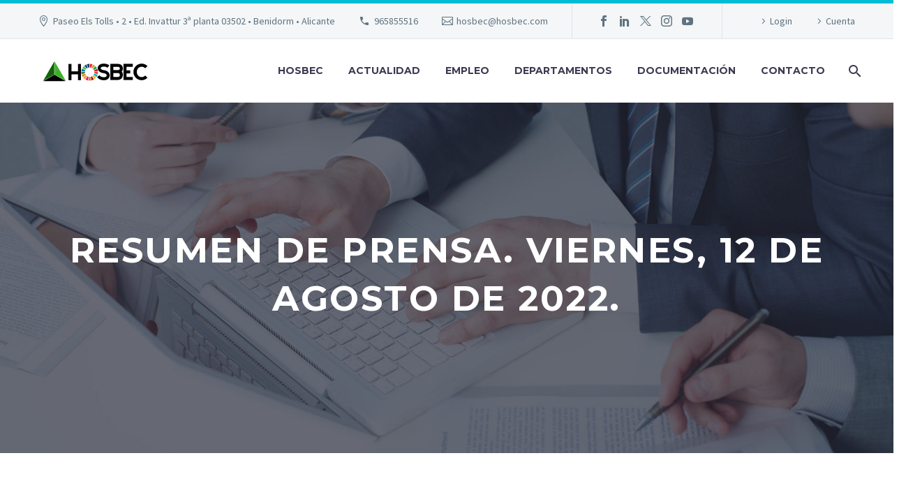

--- FILE ---
content_type: text/html; charset=UTF-8
request_url: https://hosbec.com/resumen-de-prensa-viernes-12-de-agosto-de-2022/
body_size: 30831
content:
<!DOCTYPE html>
<!--[if IE 7]>
<html class="ie ie7" lang="es" prefix="og: https://ogp.me/ns#" xmlns:og="https://ogp.me/ns#" xmlns:fb="https://ogp.me/ns/fb#">
<![endif]-->
<!--[if IE 8]>
<html class="ie ie8" lang="es" prefix="og: https://ogp.me/ns#" xmlns:og="https://ogp.me/ns#" xmlns:fb="https://ogp.me/ns/fb#">
<![endif]-->
<!--[if !(IE 7) | !(IE 8) ]><!-->
<html lang="es" prefix="og: https://ogp.me/ns#" xmlns:og="https://ogp.me/ns#" xmlns:fb="https://ogp.me/ns/fb#">
<!--<![endif]-->
<head>
<meta charset="UTF-8">
<meta name="viewport" content="width=device-width, initial-scale=1.0" />
<link rel="profile" href="https://gmpg.org/xfn/11">
<link rel="pingback" href="https://hosbec.com/xmlrpc.php">
<style>.tgpli-background-inited { background-image: none !important; }img[data-tgpli-image-inited] { display:none !important;visibility:hidden !important; }</style>		<script type="text/javascript">
window.tgpLazyItemsOptions = {
visibilityOffset: 600,
desktopEnable: true,
mobileEnable: true			};
window.tgpQueue = {
nodes: [],
add: function(id, data) {
data = data || {};
if (window.tgpLazyItems !== undefined) {
if (this.nodes.length > 0) {
window.tgpLazyItems.addNodes(this.flushNodes());
}
window.tgpLazyItems.addNode({
node: document.getElementById(id),
data: data
});
} else {
this.nodes.push({
node: document.getElementById(id),
data: data
});
}
},
flushNodes: function() {
return this.nodes.splice(0, this.nodes.length);
}
};
</script>
<script src='//hosbec.com/wp-content/cache/wpfc-minified/7j52n23d/ojq1.js' type="text/javascript"></script>
<!-- <script type="text/javascript" async src="https://hosbec.com/wp-content/themes/thegem-elementor/js/thegem-pagespeed-lazy-items.js"></script> -->	<style>img:is([sizes="auto" i], [sizes^="auto," i]) { contain-intrinsic-size: 3000px 1500px }</style>
<!-- Search Engine Optimization by Rank Math - https://rankmath.com/ -->
<title>Resumen de prensa. Viernes, 12 de agosto de 2022. - HOSBEC</title>
<meta name="description" content="*|MC_PREVIEW_TEXT|*"/>
<meta name="robots" content="index, follow, max-snippet:-1, max-video-preview:-1, max-image-preview:large"/>
<link rel="canonical" href="https://hosbec.com/resumen-de-prensa-viernes-12-de-agosto-de-2022/" />
<meta property="og:locale" content="es_ES" />
<meta property="og:type" content="article" />
<meta property="og:title" content="Resumen de prensa. Viernes, 12 de agosto de 2022. - HOSBEC" />
<meta property="og:description" content="*|MC_PREVIEW_TEXT|*" />
<meta property="og:url" content="https://hosbec.com/resumen-de-prensa-viernes-12-de-agosto-de-2022/" />
<meta property="og:site_name" content="HOSBEC" />
<meta property="og:updated_time" content="2022-08-12T09:40:46+01:00" />
<meta property="article:published_time" content="2022-08-12T09:26:51+01:00" />
<meta property="article:modified_time" content="2022-08-12T09:40:46+01:00" />
<meta name="twitter:card" content="summary_large_image" />
<meta name="twitter:title" content="Resumen de prensa. Viernes, 12 de agosto de 2022. - HOSBEC" />
<meta name="twitter:description" content="*|MC_PREVIEW_TEXT|*" />
<meta name="twitter:label1" content="Written by" />
<meta name="twitter:data1" content="Hosbec" />
<meta name="twitter:label2" content="Time to read" />
<meta name="twitter:data2" content="5 minutes" />
<script type="application/ld+json" class="rank-math-schema">{"@context":"https://schema.org","@graph":[{"@type":"Organization","@id":"https://hosbec.com/#organization","name":"HOSBEC","url":"https://hosbec.com","logo":{"@type":"ImageObject","@id":"https://hosbec.com/#logo","url":"https://hosbec.com/wp-content/uploads/2021/12/cropped-logohosbec-150x150.png","contentUrl":"https://hosbec.com/wp-content/uploads/2021/12/cropped-logohosbec-150x150.png","caption":"HOSBEC","inLanguage":"es"}},{"@type":"WebSite","@id":"https://hosbec.com/#website","url":"https://hosbec.com","name":"HOSBEC","publisher":{"@id":"https://hosbec.com/#organization"},"inLanguage":"es"},{"@type":"ImageObject","@id":"https://mcusercontent.com/f97e643cad473bc13de7d83df/images/c3b29129-3900-06a6-e57f-4fd26547df38.jpg","url":"https://mcusercontent.com/f97e643cad473bc13de7d83df/images/c3b29129-3900-06a6-e57f-4fd26547df38.jpg","width":"200","height":"200","inLanguage":"es"},{"@type":"WebPage","@id":"https://hosbec.com/resumen-de-prensa-viernes-12-de-agosto-de-2022/#webpage","url":"https://hosbec.com/resumen-de-prensa-viernes-12-de-agosto-de-2022/","name":"Resumen de prensa. Viernes, 12 de agosto de 2022. - HOSBEC","datePublished":"2022-08-12T09:26:51+01:00","dateModified":"2022-08-12T09:40:46+01:00","isPartOf":{"@id":"https://hosbec.com/#website"},"primaryImageOfPage":{"@id":"https://mcusercontent.com/f97e643cad473bc13de7d83df/images/c3b29129-3900-06a6-e57f-4fd26547df38.jpg"},"inLanguage":"es"},{"@type":"Person","@id":"https://hosbec.com/author/hosbec/","name":"Hosbec","url":"https://hosbec.com/author/hosbec/","image":{"@type":"ImageObject","@id":"https://hosbec.com/wp-content/plugins/ultimate-member/assets/img/default_avatar.jpg","url":"https://hosbec.com/wp-content/plugins/ultimate-member/assets/img/default_avatar.jpg","caption":"Hosbec","inLanguage":"es"},"sameAs":["http://hosbec.es"],"worksFor":{"@id":"https://hosbec.com/#organization"}},{"@type":"BlogPosting","headline":"Resumen de prensa. Viernes, 12 de agosto de 2022. - HOSBEC","datePublished":"2022-08-12T09:26:51+01:00","dateModified":"2022-08-12T09:40:46+01:00","author":{"@id":"https://hosbec.com/author/hosbec/","name":"Hosbec"},"publisher":{"@id":"https://hosbec.com/#organization"},"description":"*|MC_PREVIEW_TEXT|*","name":"Resumen de prensa. Viernes, 12 de agosto de 2022. - HOSBEC","@id":"https://hosbec.com/resumen-de-prensa-viernes-12-de-agosto-de-2022/#richSnippet","isPartOf":{"@id":"https://hosbec.com/resumen-de-prensa-viernes-12-de-agosto-de-2022/#webpage"},"image":{"@id":"https://mcusercontent.com/f97e643cad473bc13de7d83df/images/c3b29129-3900-06a6-e57f-4fd26547df38.jpg"},"inLanguage":"es","mainEntityOfPage":{"@id":"https://hosbec.com/resumen-de-prensa-viernes-12-de-agosto-de-2022/#webpage"}}]}</script>
<!-- /Rank Math WordPress SEO plugin -->
<link rel='dns-prefetch' href='//ajax.googleapis.com' />
<link rel='dns-prefetch' href='//fonts.googleapis.com' />
<link rel='dns-prefetch' href='//use.fontawesome.com' />
<link rel="alternate" type="application/rss+xml" title="HOSBEC &raquo; Feed" href="https://hosbec.com/feed/" />
<link rel="alternate" type="application/rss+xml" title="HOSBEC &raquo; Feed de los comentarios" href="https://hosbec.com/comments/feed/" />
<script type="text/javascript">
/* <![CDATA[ */
window._wpemojiSettings = {"baseUrl":"https:\/\/s.w.org\/images\/core\/emoji\/16.0.1\/72x72\/","ext":".png","svgUrl":"https:\/\/s.w.org\/images\/core\/emoji\/16.0.1\/svg\/","svgExt":".svg","source":{"concatemoji":"https:\/\/hosbec.com\/wp-includes\/js\/wp-emoji-release.min.js?ver=6.8.3"}};
/*! This file is auto-generated */
!function(s,n){var o,i,e;function c(e){try{var t={supportTests:e,timestamp:(new Date).valueOf()};sessionStorage.setItem(o,JSON.stringify(t))}catch(e){}}function p(e,t,n){e.clearRect(0,0,e.canvas.width,e.canvas.height),e.fillText(t,0,0);var t=new Uint32Array(e.getImageData(0,0,e.canvas.width,e.canvas.height).data),a=(e.clearRect(0,0,e.canvas.width,e.canvas.height),e.fillText(n,0,0),new Uint32Array(e.getImageData(0,0,e.canvas.width,e.canvas.height).data));return t.every(function(e,t){return e===a[t]})}function u(e,t){e.clearRect(0,0,e.canvas.width,e.canvas.height),e.fillText(t,0,0);for(var n=e.getImageData(16,16,1,1),a=0;a<n.data.length;a++)if(0!==n.data[a])return!1;return!0}function f(e,t,n,a){switch(t){case"flag":return n(e,"\ud83c\udff3\ufe0f\u200d\u26a7\ufe0f","\ud83c\udff3\ufe0f\u200b\u26a7\ufe0f")?!1:!n(e,"\ud83c\udde8\ud83c\uddf6","\ud83c\udde8\u200b\ud83c\uddf6")&&!n(e,"\ud83c\udff4\udb40\udc67\udb40\udc62\udb40\udc65\udb40\udc6e\udb40\udc67\udb40\udc7f","\ud83c\udff4\u200b\udb40\udc67\u200b\udb40\udc62\u200b\udb40\udc65\u200b\udb40\udc6e\u200b\udb40\udc67\u200b\udb40\udc7f");case"emoji":return!a(e,"\ud83e\udedf")}return!1}function g(e,t,n,a){var r="undefined"!=typeof WorkerGlobalScope&&self instanceof WorkerGlobalScope?new OffscreenCanvas(300,150):s.createElement("canvas"),o=r.getContext("2d",{willReadFrequently:!0}),i=(o.textBaseline="top",o.font="600 32px Arial",{});return e.forEach(function(e){i[e]=t(o,e,n,a)}),i}function t(e){var t=s.createElement("script");t.src=e,t.defer=!0,s.head.appendChild(t)}"undefined"!=typeof Promise&&(o="wpEmojiSettingsSupports",i=["flag","emoji"],n.supports={everything:!0,everythingExceptFlag:!0},e=new Promise(function(e){s.addEventListener("DOMContentLoaded",e,{once:!0})}),new Promise(function(t){var n=function(){try{var e=JSON.parse(sessionStorage.getItem(o));if("object"==typeof e&&"number"==typeof e.timestamp&&(new Date).valueOf()<e.timestamp+604800&&"object"==typeof e.supportTests)return e.supportTests}catch(e){}return null}();if(!n){if("undefined"!=typeof Worker&&"undefined"!=typeof OffscreenCanvas&&"undefined"!=typeof URL&&URL.createObjectURL&&"undefined"!=typeof Blob)try{var e="postMessage("+g.toString()+"("+[JSON.stringify(i),f.toString(),p.toString(),u.toString()].join(",")+"));",a=new Blob([e],{type:"text/javascript"}),r=new Worker(URL.createObjectURL(a),{name:"wpTestEmojiSupports"});return void(r.onmessage=function(e){c(n=e.data),r.terminate(),t(n)})}catch(e){}c(n=g(i,f,p,u))}t(n)}).then(function(e){for(var t in e)n.supports[t]=e[t],n.supports.everything=n.supports.everything&&n.supports[t],"flag"!==t&&(n.supports.everythingExceptFlag=n.supports.everythingExceptFlag&&n.supports[t]);n.supports.everythingExceptFlag=n.supports.everythingExceptFlag&&!n.supports.flag,n.DOMReady=!1,n.readyCallback=function(){n.DOMReady=!0}}).then(function(){return e}).then(function(){var e;n.supports.everything||(n.readyCallback(),(e=n.source||{}).concatemoji?t(e.concatemoji):e.wpemoji&&e.twemoji&&(t(e.twemoji),t(e.wpemoji)))}))}((window,document),window._wpemojiSettings);
/* ]]> */
</script>
<!-- <link rel='stylesheet' id='layerslider-css' href='https://hosbec.com/wp-content/plugins/LayerSlider/assets/static/layerslider/css/layerslider.css?ver=7.15.1' type='text/css' media='all' /> -->
<!-- <link rel='stylesheet' id='thegem-preloader-css' href='https://hosbec.com/wp-content/themes/thegem-elementor/css/thegem-preloader.css?ver=5.11.0' type='text/css' media='all' /> -->
<link rel="stylesheet" type="text/css" href="//hosbec.com/wp-content/cache/wpfc-minified/lxzs4zcj/ojq1.css" media="all"/>
<style id='thegem-preloader-inline-css' type='text/css'>
body:not(.compose-mode) .gem-icon-style-gradient span,
body:not(.compose-mode) .gem-icon .gem-icon-half-1,
body:not(.compose-mode) .gem-icon .gem-icon-half-2 {
opacity: 0 !important;
}
</style>
<!-- <link rel='stylesheet' id='thegem-reset-css' href='https://hosbec.com/wp-content/themes/thegem-elementor/css/thegem-reset.css?ver=5.11.0' type='text/css' media='all' /> -->
<!-- <link rel='stylesheet' id='thegem-grid-css' href='https://hosbec.com/wp-content/themes/thegem-elementor/css/thegem-grid.css?ver=5.11.0' type='text/css' media='all' /> -->
<!-- <link rel='stylesheet' id='thegem-header-css' href='https://hosbec.com/wp-content/themes/thegem-elementor/css/thegem-header.css?ver=5.11.0' type='text/css' media='all' /> -->
<!-- <link rel='stylesheet' id='thegem-style-css' href='https://hosbec.com/wp-content/themes/thegem-elementor/style.css?ver=5.11.0' type='text/css' media='all' /> -->
<!-- <link rel='stylesheet' id='thegem-child-style-css' href='https://hosbec.com/wp-content/themes/thegem-elementor-child/style.css?ver=5.11.0' type='text/css' media='all' /> -->
<!-- <link rel='stylesheet' id='thegem-widgets-css' href='https://hosbec.com/wp-content/themes/thegem-elementor/css/thegem-widgets.css?ver=5.11.0' type='text/css' media='all' /> -->
<!-- <link rel='stylesheet' id='thegem-new-css-css' href='https://hosbec.com/wp-content/themes/thegem-elementor/css/thegem-new-css.css?ver=5.11.0' type='text/css' media='all' /> -->
<!-- <link rel='stylesheet' id='perevazka-css-css-css' href='https://hosbec.com/wp-content/themes/thegem-elementor/css/thegem-perevazka-css.css?ver=5.11.0' type='text/css' media='all' /> -->
<link rel="stylesheet" type="text/css" href="//hosbec.com/wp-content/cache/wpfc-minified/1nkqbcm1/ojq1.css" media="all"/>
<link rel='stylesheet' id='thegem-google-fonts-css' href='//fonts.googleapis.com/css?family=Source+Sans+Pro%3A200%2C200italic%2C300%2C300italic%2C400%2C400italic%2C600%2C600italic%2C700%2C700italic%2C900%2C900italic%7CMontserrat%3A100%2C200%2C300%2C400%2C500%2C600%2C700%2C800%2C900%2C100italic%2C200italic%2C300italic%2C400italic%2C500italic%2C600italic%2C700italic%2C800italic%2C900italic&#038;subset=cyrillic%2Ccyrillic-ext%2Cgreek%2Cgreek-ext%2Clatin%2Clatin-ext%2Cvietnamese&#038;ver=6.8.3' type='text/css' media='all' />
<!-- <link rel='stylesheet' id='thegem-custom-css' href='https://hosbec.com/wp-content/uploads/thegem/css/custom-KZzu5bG0.css?ver=5.11.0' type='text/css' media='all' /> -->
<link rel="stylesheet" type="text/css" href="//hosbec.com/wp-content/cache/wpfc-minified/1czubw5v/ojq1.css" media="all"/>
<style id='thegem-custom-inline-css' type='text/css'>
#page-title {background-image: url('https://hosbec.com/wp-content/uploads/2018/12/1-par.jpg');background-color: #fff;background-repeat: no-repeat;background-position-x: center;background-position-y: top;background-size: cover;padding-top: 187px;padding-bottom: 187px;}#page-title h1,#page-title .title-rich-content {color: #ffffff;}.page-title-excerpt {color: #ffffff;margin-top: 18px;}#page-title .page-title-title {}#page-title .page-title-title .styled-subtitle.light,#page-title .page-title-excerpt .styled-subtitle.light{ font-family: var(--thegem-to-light-title-font-family); font-style: normal; font-weight: normal;}#page-title .page-title-title .title-main-menu,#page-title .page-title-excerpt .title-main-menu{ font-family: var(--thegem-to-menu-font-family); font-style: var(--thegem-to-menu-font-style); font-weight: var(--thegem-to-menu-font-weight); text-transform: var(--thegem-to-menu-text-transform); font-size: var(--thegem-to-menu-font-size); line-height: var(--thegem-to-menu-line-height); letter-spacing: var(--thegem-to-menu-letter-spacing, 0);}#page-title .page-title-title .title-main-menu.light,#page-title .page-title-excerpt .title-main-menu.light{ font-family: var(--thegem-to-light-title-font-family); font-style: normal; font-weight: normal;}#page-title .page-title-title .title-body,#page-title .page-title-excerpt .title-body{ font-family: var(--thegem-to-body-font-family); font-style: var(--thegem-to-body-font-style); font-weight: var(--thegem-to-body-font-weight); text-transform: var(--thegem-to-body-text-transform, none); font-size: var(--thegem-to-body-font-size); line-height: var(--thegem-to-body-line-height); letter-spacing: var(--thegem-to-body-letter-spacing);}#page-title .page-title-title .title-body.light,#page-title .page-title-excerpt .title-body.light{ font-family: var(--thegem-to-light-title-font-family); font-style: normal; font-weight: normal;}#page-title .page-title-title .title-tiny-body,#page-title .page-title-excerpt .title-tiny-body{ font-family: var(--thegem-to-body-tiny-font-family); font-style: var(--thegem-to-body-tiny-font-style); font-weight: var(--thegem-to-body-tiny-font-weight); text-transform: var(--thegem-to-body-tiny-text-transform, none); font-size: var(--thegem-to-body-tiny-font-size); line-height: var(--thegem-to-body-tiny-line-height); letter-spacing: var(--thegem-to-body-tiny-letter-spacing);}#page-title .page-title-title .title-tiny-body.light,#page-title .page-title-excerpt .title-tiny-body.light{ font-family: var(--thegem-to-light-title-font-family); font-style: normal; font-weight: normal;}.page-title-inner,body .breadcrumbs{padding-left: 0px;padding-right: 0px;}body .breadcrumbs,body .breadcrumbs a,body .bc-devider:before {color: #fff;}body .breadcrumbs .current {	color: #00c9e3;	border-bottom: 3px solid #00c9e3;}body .page-title-block .breadcrumbs-container{	text-align: center;}.page-breadcrumbs ul li a,.page-breadcrumbs ul li:not(:last-child):after{	color: #99A9B5FF;}.page-breadcrumbs ul li{	color: #3C3950FF;}.page-breadcrumbs ul li a:hover{	color: #3C3950FF;}.block-content {padding-top: 135px;background-color: #ffffff;background-image: none;}.gem-slideshow,.slideshow-preloader {background-color: #ffffff;}.block-content:last-of-type {padding-bottom: 110px;}#top-area {	display: block;}@media (max-width: 991px) {#page-title {padding-top: 80px;padding-bottom: 80px;}.page-title-inner, body .breadcrumbs{padding-left: 0px;padding-right: 0px;}.page-title-excerpt {margin-top: 18px;}#page-title .page-title-title {margin-top: 0px;}.block-content {}.block-content:last-of-type {}#top-area {	display: block;}}@media (max-width: 767px) {#page-title {padding-top: 80px;padding-bottom: 80px;}.page-title-inner,body .breadcrumbs{padding-left: 0px;padding-right: 0px;}.page-title-excerpt {margin-top: 18px;}#page-title .page-title-title {margin-top: 0px;}.block-content {}.block-content:last-of-type {}#top-area {	display: none;}}
</style>
<!-- <link rel='stylesheet' id='jquery-fancybox-css' href='https://hosbec.com/wp-content/themes/thegem-elementor/js/fancyBox/jquery.fancybox.min.css?ver=5.11.0' type='text/css' media='all' /> -->
<!-- <link rel='stylesheet' id='elementor-frontend-legacy-css' href='https://hosbec.com/wp-content/plugins/thegem-elements-elementor/inc/elementor/assets/css/frontend-legacy.min.css?ver=3.32.3' type='text/css' media='all' /> -->
<!-- <link rel='stylesheet' id='elementor-frontend-css' href='https://hosbec.com/wp-content/plugins/elementor/assets/css/frontend.min.css?ver=3.32.3' type='text/css' media='all' /> -->
<link rel="stylesheet" type="text/css" href="//hosbec.com/wp-content/cache/wpfc-minified/16qcopo/ojq1.css" media="all"/>
<style id='elementor-frontend-inline-css' type='text/css'>
.elementor-28685 .elementor-element.elementor-element-16c1d93 > .elementor-container{min-height:400px;}.elementor-28685 .elementor-element.elementor-element-55fa320 > .elementor-widget-container > .jet-listing-grid > .jet-listing-grid__items, .elementor-28685 .elementor-element.elementor-element-55fa320 > .jet-listing-grid > .jet-listing-grid__items{--columns:4;}.elementor-28685 .elementor-element.elementor-element-55fa320 .jet-listing-grid__slider .jet-slick-dots li{width:7px;height:7px;margin-left:calc( 8px/2 );margin-right:calc( 8px/2 );}@media(max-width:1024px){.elementor-28685 .elementor-element.elementor-element-55fa320 > .elementor-widget-container > .jet-listing-grid > .jet-listing-grid__items, .elementor-28685 .elementor-element.elementor-element-55fa320 > .jet-listing-grid > .jet-listing-grid__items{--columns:2;}}@media(max-width:767px){.elementor-28685 .elementor-element.elementor-element-55fa320 > .elementor-widget-container > .jet-listing-grid > .jet-listing-grid__items, .elementor-28685 .elementor-element.elementor-element-55fa320 > .jet-listing-grid > .jet-listing-grid__items{--columns:1;}}
.elementor-28694 .elementor-element.elementor-element-3c9f0d8 > .elementor-widget-wrap > .elementor-widget:not(.elementor-widget__width-auto):not(.elementor-widget__width-initial):not(:last-child):not(.elementor-absolute){margin-bottom:10px;}.elementor-28694 .elementor-element.elementor-element-3c9f0d8 > .elementor-element-populated{border-style:solid;border-width:1px 1px 1px 1px;border-color:#00000028;box-shadow:0px 0px 3px 0px rgba(0,0,0,0.5);transition:background 0.3s, border 0.3s, border-radius 0.3s, box-shadow 0.3s;margin:10px 10px 10px 10px;--e-column-margin-right:10px;--e-column-margin-left:10px;padding:10px 10px 10px 10px;}.elementor-28694 .elementor-element.elementor-element-3c9f0d8:hover > .elementor-element-populated{border-style:solid;box-shadow:0px 0px 10px 0px rgba(0, 0, 0, 0.3);}.elementor-28694 .elementor-element.elementor-element-3c9f0d8 > .elementor-element-populated > .elementor-background-overlay{transition:background 0.3s, border-radius 0.3s, opacity 0.3s;}.elementor-28694 .elementor-element.elementor-element-4d2b7ef > .elementor-widget-container{margin:0px 0px 0px 0px;padding:0px 0px 0px 0px;}.elementor-28694 .elementor-element.elementor-element-4d2b7ef .jet-listing-dynamic-image{justify-content:center;}.elementor-28694 .elementor-element.elementor-element-4d2b7ef .jet-listing-dynamic-image__figure{align-items:center;}.elementor-28694 .elementor-element.elementor-element-4d2b7ef .jet-listing-dynamic-image a{display:flex;justify-content:center;}.elementor-28694 .elementor-element.elementor-element-4d2b7ef .jet-listing-dynamic-image__caption{text-align:left;}.elementor-28694 .elementor-element.elementor-element-2c316d1 > .elementor-widget-container{margin:0px 0px 0px 0px;padding:0px 0px 0px 0px;}.elementor-28694 .elementor-element.elementor-element-2c316d1 .jet-listing-dynamic-field__content{font-family:"Roboto", Sans-serif;font-weight:600;text-align:center;}.elementor-28694 .elementor-element.elementor-element-2c316d1 .jet-listing-dynamic-field .jet-listing-dynamic-field__inline-wrap{width:auto;}.elementor-28694 .elementor-element.elementor-element-2c316d1 .jet-listing-dynamic-field .jet-listing-dynamic-field__content{width:auto;}.elementor-28694 .elementor-element.elementor-element-2c316d1 .jet-listing-dynamic-field{justify-content:center;}@media(min-width:768px){.elementor-28694 .elementor-element.elementor-element-3c9f0d8{width:100%;}}
.elementor-kit-7{--e-global-color-primary:#6EC1E4;--e-global-color-secondary:#54595F;--e-global-color-text:#7A7A7A;--e-global-color-accent:#61CE70;--e-global-color-db34952:#FFFFFF;--e-global-color-dc2db23:#F1F2F4;--e-global-typography-primary-font-family:"Roboto";--e-global-typography-primary-font-weight:600;--e-global-typography-secondary-font-family:"Roboto Slab";--e-global-typography-secondary-font-weight:400;--e-global-typography-text-font-family:"Roboto";--e-global-typography-text-font-weight:400;--e-global-typography-accent-font-family:"Roboto";--e-global-typography-accent-font-weight:500;}.elementor-kit-7 e-page-transition{background-color:#FFBC7D;}.elementor-section.elementor-section-boxed > .elementor-container{max-width:1140px;}.e-con{--container-max-width:1140px;}.elementor-widget:not(:last-child){margin-block-end:20px;}.elementor-element{--widgets-spacing:20px 20px;--widgets-spacing-row:20px;--widgets-spacing-column:20px;}{}h1.entry-title{display:var(--page-title-display);}@media(max-width:1024px){.elementor-section.elementor-section-boxed > .elementor-container{max-width:1024px;}.e-con{--container-max-width:1024px;}}@media(max-width:767px){.elementor-section.elementor-section-boxed > .elementor-container{max-width:767px;}.e-con{--container-max-width:767px;}}
</style>
<!-- <link rel='stylesheet' id='widget-heading-css' href='https://hosbec.com/wp-content/plugins/elementor/assets/css/widget-heading.min.css?ver=3.32.3' type='text/css' media='all' /> -->
<link rel="stylesheet" type="text/css" href="//hosbec.com/wp-content/cache/wpfc-minified/140phluk/ojq1.css" media="all"/>
<style id='wp-emoji-styles-inline-css' type='text/css'>
img.wp-smiley, img.emoji {
display: inline !important;
border: none !important;
box-shadow: none !important;
height: 1em !important;
width: 1em !important;
margin: 0 0.07em !important;
vertical-align: -0.1em !important;
background: none !important;
padding: 0 !important;
}
</style>
<!-- <link rel='stylesheet' id='wp-block-library-css' href='https://hosbec.com/wp-includes/css/dist/block-library/style.min.css?ver=6.8.3' type='text/css' media='all' /> -->
<link rel="stylesheet" type="text/css" href="//hosbec.com/wp-content/cache/wpfc-minified/lw746w81/ojq1.css" media="all"/>
<style id='classic-theme-styles-inline-css' type='text/css'>
/*! This file is auto-generated */
.wp-block-button__link{color:#fff;background-color:#32373c;border-radius:9999px;box-shadow:none;text-decoration:none;padding:calc(.667em + 2px) calc(1.333em + 2px);font-size:1.125em}.wp-block-file__button{background:#32373c;color:#fff;text-decoration:none}
</style>
<!-- <link rel='stylesheet' id='jet-engine-frontend-css' href='https://hosbec.com/wp-content/plugins/jet-engine/assets/css/frontend.css?ver=3.7.8' type='text/css' media='all' /> -->
<link rel="stylesheet" type="text/css" href="//hosbec.com/wp-content/cache/wpfc-minified/fi2mhxkw/ojq1.css" media="all"/>
<style id='font-awesome-svg-styles-default-inline-css' type='text/css'>
.svg-inline--fa {
display: inline-block;
height: 1em;
overflow: visible;
vertical-align: -.125em;
}
</style>
<!-- <link rel='stylesheet' id='font-awesome-svg-styles-css' href='https://hosbec.com/wp-content/uploads/font-awesome/v5.15.4/css/svg-with-js.css' type='text/css' media='all' /> -->
<link rel="stylesheet" type="text/css" href="//hosbec.com/wp-content/cache/wpfc-minified/qj6r6n8l/ojq1.css" media="all"/>
<style id='font-awesome-svg-styles-inline-css' type='text/css'>
.wp-block-font-awesome-icon svg::before,
.wp-rich-text-font-awesome-icon svg::before {content: unset;}
</style>
<style id='global-styles-inline-css' type='text/css'>
:root{--wp--preset--aspect-ratio--square: 1;--wp--preset--aspect-ratio--4-3: 4/3;--wp--preset--aspect-ratio--3-4: 3/4;--wp--preset--aspect-ratio--3-2: 3/2;--wp--preset--aspect-ratio--2-3: 2/3;--wp--preset--aspect-ratio--16-9: 16/9;--wp--preset--aspect-ratio--9-16: 9/16;--wp--preset--color--black: #000000;--wp--preset--color--cyan-bluish-gray: #abb8c3;--wp--preset--color--white: #ffffff;--wp--preset--color--pale-pink: #f78da7;--wp--preset--color--vivid-red: #cf2e2e;--wp--preset--color--luminous-vivid-orange: #ff6900;--wp--preset--color--luminous-vivid-amber: #fcb900;--wp--preset--color--light-green-cyan: #7bdcb5;--wp--preset--color--vivid-green-cyan: #00d084;--wp--preset--color--pale-cyan-blue: #8ed1fc;--wp--preset--color--vivid-cyan-blue: #0693e3;--wp--preset--color--vivid-purple: #9b51e0;--wp--preset--gradient--vivid-cyan-blue-to-vivid-purple: linear-gradient(135deg,rgba(6,147,227,1) 0%,rgb(155,81,224) 100%);--wp--preset--gradient--light-green-cyan-to-vivid-green-cyan: linear-gradient(135deg,rgb(122,220,180) 0%,rgb(0,208,130) 100%);--wp--preset--gradient--luminous-vivid-amber-to-luminous-vivid-orange: linear-gradient(135deg,rgba(252,185,0,1) 0%,rgba(255,105,0,1) 100%);--wp--preset--gradient--luminous-vivid-orange-to-vivid-red: linear-gradient(135deg,rgba(255,105,0,1) 0%,rgb(207,46,46) 100%);--wp--preset--gradient--very-light-gray-to-cyan-bluish-gray: linear-gradient(135deg,rgb(238,238,238) 0%,rgb(169,184,195) 100%);--wp--preset--gradient--cool-to-warm-spectrum: linear-gradient(135deg,rgb(74,234,220) 0%,rgb(151,120,209) 20%,rgb(207,42,186) 40%,rgb(238,44,130) 60%,rgb(251,105,98) 80%,rgb(254,248,76) 100%);--wp--preset--gradient--blush-light-purple: linear-gradient(135deg,rgb(255,206,236) 0%,rgb(152,150,240) 100%);--wp--preset--gradient--blush-bordeaux: linear-gradient(135deg,rgb(254,205,165) 0%,rgb(254,45,45) 50%,rgb(107,0,62) 100%);--wp--preset--gradient--luminous-dusk: linear-gradient(135deg,rgb(255,203,112) 0%,rgb(199,81,192) 50%,rgb(65,88,208) 100%);--wp--preset--gradient--pale-ocean: linear-gradient(135deg,rgb(255,245,203) 0%,rgb(182,227,212) 50%,rgb(51,167,181) 100%);--wp--preset--gradient--electric-grass: linear-gradient(135deg,rgb(202,248,128) 0%,rgb(113,206,126) 100%);--wp--preset--gradient--midnight: linear-gradient(135deg,rgb(2,3,129) 0%,rgb(40,116,252) 100%);--wp--preset--font-size--small: 13px;--wp--preset--font-size--medium: 20px;--wp--preset--font-size--large: 36px;--wp--preset--font-size--x-large: 42px;--wp--preset--spacing--20: 0.44rem;--wp--preset--spacing--30: 0.67rem;--wp--preset--spacing--40: 1rem;--wp--preset--spacing--50: 1.5rem;--wp--preset--spacing--60: 2.25rem;--wp--preset--spacing--70: 3.38rem;--wp--preset--spacing--80: 5.06rem;--wp--preset--shadow--natural: 6px 6px 9px rgba(0, 0, 0, 0.2);--wp--preset--shadow--deep: 12px 12px 50px rgba(0, 0, 0, 0.4);--wp--preset--shadow--sharp: 6px 6px 0px rgba(0, 0, 0, 0.2);--wp--preset--shadow--outlined: 6px 6px 0px -3px rgba(255, 255, 255, 1), 6px 6px rgba(0, 0, 0, 1);--wp--preset--shadow--crisp: 6px 6px 0px rgba(0, 0, 0, 1);}:where(.is-layout-flex){gap: 0.5em;}:where(.is-layout-grid){gap: 0.5em;}body .is-layout-flex{display: flex;}.is-layout-flex{flex-wrap: wrap;align-items: center;}.is-layout-flex > :is(*, div){margin: 0;}body .is-layout-grid{display: grid;}.is-layout-grid > :is(*, div){margin: 0;}:where(.wp-block-columns.is-layout-flex){gap: 2em;}:where(.wp-block-columns.is-layout-grid){gap: 2em;}:where(.wp-block-post-template.is-layout-flex){gap: 1.25em;}:where(.wp-block-post-template.is-layout-grid){gap: 1.25em;}.has-black-color{color: var(--wp--preset--color--black) !important;}.has-cyan-bluish-gray-color{color: var(--wp--preset--color--cyan-bluish-gray) !important;}.has-white-color{color: var(--wp--preset--color--white) !important;}.has-pale-pink-color{color: var(--wp--preset--color--pale-pink) !important;}.has-vivid-red-color{color: var(--wp--preset--color--vivid-red) !important;}.has-luminous-vivid-orange-color{color: var(--wp--preset--color--luminous-vivid-orange) !important;}.has-luminous-vivid-amber-color{color: var(--wp--preset--color--luminous-vivid-amber) !important;}.has-light-green-cyan-color{color: var(--wp--preset--color--light-green-cyan) !important;}.has-vivid-green-cyan-color{color: var(--wp--preset--color--vivid-green-cyan) !important;}.has-pale-cyan-blue-color{color: var(--wp--preset--color--pale-cyan-blue) !important;}.has-vivid-cyan-blue-color{color: var(--wp--preset--color--vivid-cyan-blue) !important;}.has-vivid-purple-color{color: var(--wp--preset--color--vivid-purple) !important;}.has-black-background-color{background-color: var(--wp--preset--color--black) !important;}.has-cyan-bluish-gray-background-color{background-color: var(--wp--preset--color--cyan-bluish-gray) !important;}.has-white-background-color{background-color: var(--wp--preset--color--white) !important;}.has-pale-pink-background-color{background-color: var(--wp--preset--color--pale-pink) !important;}.has-vivid-red-background-color{background-color: var(--wp--preset--color--vivid-red) !important;}.has-luminous-vivid-orange-background-color{background-color: var(--wp--preset--color--luminous-vivid-orange) !important;}.has-luminous-vivid-amber-background-color{background-color: var(--wp--preset--color--luminous-vivid-amber) !important;}.has-light-green-cyan-background-color{background-color: var(--wp--preset--color--light-green-cyan) !important;}.has-vivid-green-cyan-background-color{background-color: var(--wp--preset--color--vivid-green-cyan) !important;}.has-pale-cyan-blue-background-color{background-color: var(--wp--preset--color--pale-cyan-blue) !important;}.has-vivid-cyan-blue-background-color{background-color: var(--wp--preset--color--vivid-cyan-blue) !important;}.has-vivid-purple-background-color{background-color: var(--wp--preset--color--vivid-purple) !important;}.has-black-border-color{border-color: var(--wp--preset--color--black) !important;}.has-cyan-bluish-gray-border-color{border-color: var(--wp--preset--color--cyan-bluish-gray) !important;}.has-white-border-color{border-color: var(--wp--preset--color--white) !important;}.has-pale-pink-border-color{border-color: var(--wp--preset--color--pale-pink) !important;}.has-vivid-red-border-color{border-color: var(--wp--preset--color--vivid-red) !important;}.has-luminous-vivid-orange-border-color{border-color: var(--wp--preset--color--luminous-vivid-orange) !important;}.has-luminous-vivid-amber-border-color{border-color: var(--wp--preset--color--luminous-vivid-amber) !important;}.has-light-green-cyan-border-color{border-color: var(--wp--preset--color--light-green-cyan) !important;}.has-vivid-green-cyan-border-color{border-color: var(--wp--preset--color--vivid-green-cyan) !important;}.has-pale-cyan-blue-border-color{border-color: var(--wp--preset--color--pale-cyan-blue) !important;}.has-vivid-cyan-blue-border-color{border-color: var(--wp--preset--color--vivid-cyan-blue) !important;}.has-vivid-purple-border-color{border-color: var(--wp--preset--color--vivid-purple) !important;}.has-vivid-cyan-blue-to-vivid-purple-gradient-background{background: var(--wp--preset--gradient--vivid-cyan-blue-to-vivid-purple) !important;}.has-light-green-cyan-to-vivid-green-cyan-gradient-background{background: var(--wp--preset--gradient--light-green-cyan-to-vivid-green-cyan) !important;}.has-luminous-vivid-amber-to-luminous-vivid-orange-gradient-background{background: var(--wp--preset--gradient--luminous-vivid-amber-to-luminous-vivid-orange) !important;}.has-luminous-vivid-orange-to-vivid-red-gradient-background{background: var(--wp--preset--gradient--luminous-vivid-orange-to-vivid-red) !important;}.has-very-light-gray-to-cyan-bluish-gray-gradient-background{background: var(--wp--preset--gradient--very-light-gray-to-cyan-bluish-gray) !important;}.has-cool-to-warm-spectrum-gradient-background{background: var(--wp--preset--gradient--cool-to-warm-spectrum) !important;}.has-blush-light-purple-gradient-background{background: var(--wp--preset--gradient--blush-light-purple) !important;}.has-blush-bordeaux-gradient-background{background: var(--wp--preset--gradient--blush-bordeaux) !important;}.has-luminous-dusk-gradient-background{background: var(--wp--preset--gradient--luminous-dusk) !important;}.has-pale-ocean-gradient-background{background: var(--wp--preset--gradient--pale-ocean) !important;}.has-electric-grass-gradient-background{background: var(--wp--preset--gradient--electric-grass) !important;}.has-midnight-gradient-background{background: var(--wp--preset--gradient--midnight) !important;}.has-small-font-size{font-size: var(--wp--preset--font-size--small) !important;}.has-medium-font-size{font-size: var(--wp--preset--font-size--medium) !important;}.has-large-font-size{font-size: var(--wp--preset--font-size--large) !important;}.has-x-large-font-size{font-size: var(--wp--preset--font-size--x-large) !important;}
:where(.wp-block-post-template.is-layout-flex){gap: 1.25em;}:where(.wp-block-post-template.is-layout-grid){gap: 1.25em;}
:where(.wp-block-columns.is-layout-flex){gap: 2em;}:where(.wp-block-columns.is-layout-grid){gap: 2em;}
:root :where(.wp-block-pullquote){font-size: 1.5em;line-height: 1.6;}
</style>
<!-- <link rel='stylesheet' id='contact-form-7-css' href='https://hosbec.com/wp-content/plugins/contact-form-7/includes/css/styles.css?ver=6.1.3' type='text/css' media='all' /> -->
<!-- <link rel='stylesheet' id='wp-job-manager-job-listings-css' href='https://hosbec.com/wp-content/plugins/wp-job-manager/assets/dist/css/job-listings.css?ver=598383a28ac5f9f156e4' type='text/css' media='all' /> -->
<!-- <link rel='stylesheet' id='gma_wpjmccp_style-css' href='https://hosbec.com/wp-content/plugins/wpjm-company-profile-page/style.css?ver=1.1' type='text/css' media='all' /> -->
<link rel="stylesheet" type="text/css" href="//hosbec.com/wp-content/cache/wpfc-minified/jngldpcp/ojq1.css" media="all"/>
<link rel='stylesheet' id='font-awesome-official-css' href='https://use.fontawesome.com/releases/v5.15.4/css/all.css' type='text/css' media='all' integrity="sha384-DyZ88mC6Up2uqS4h/KRgHuoeGwBcD4Ng9SiP4dIRy0EXTlnuz47vAwmeGwVChigm" crossorigin="anonymous" />
<!-- <link rel='stylesheet' id='elementor-icons-css' href='https://hosbec.com/wp-content/plugins/elementor/assets/lib/eicons/css/elementor-icons.min.css?ver=5.44.0' type='text/css' media='all' /> -->
<!-- <link rel='stylesheet' id='font-awesome-5-all-css' href='https://hosbec.com/wp-content/plugins/elementor/assets/lib/font-awesome/css/all.min.css?ver=3.32.3' type='text/css' media='all' /> -->
<!-- <link rel='stylesheet' id='font-awesome-4-shim-css' href='https://hosbec.com/wp-content/plugins/elementor/assets/lib/font-awesome/css/v4-shims.min.css?ver=3.32.3' type='text/css' media='all' /> -->
<!-- <link rel='stylesheet' id='eael-general-css' href='https://hosbec.com/wp-content/plugins/essential-addons-for-elementor-lite/assets/front-end/css/view/general.min.css?ver=6.4.0' type='text/css' media='all' /> -->
<!-- <link rel='stylesheet' id='um_modal-css' href='https://hosbec.com/wp-content/plugins/ultimate-member/assets/css/um-modal.min.css?ver=2.10.6' type='text/css' media='all' /> -->
<!-- <link rel='stylesheet' id='um_ui-css' href='https://hosbec.com/wp-content/plugins/ultimate-member/assets/libs/jquery-ui/jquery-ui.min.css?ver=1.13.2' type='text/css' media='all' /> -->
<!-- <link rel='stylesheet' id='um_tipsy-css' href='https://hosbec.com/wp-content/plugins/ultimate-member/assets/libs/tipsy/tipsy.min.css?ver=1.0.0a' type='text/css' media='all' /> -->
<!-- <link rel='stylesheet' id='um_raty-css' href='https://hosbec.com/wp-content/plugins/ultimate-member/assets/libs/raty/um-raty.min.css?ver=2.6.0' type='text/css' media='all' /> -->
<!-- <link rel='stylesheet' id='select2-css' href='https://hosbec.com/wp-content/plugins/ultimate-member/assets/libs/select2/select2.min.css?ver=4.0.13' type='text/css' media='all' /> -->
<!-- <link rel='stylesheet' id='um_fileupload-css' href='https://hosbec.com/wp-content/plugins/ultimate-member/assets/css/um-fileupload.min.css?ver=2.10.6' type='text/css' media='all' /> -->
<!-- <link rel='stylesheet' id='um_confirm-css' href='https://hosbec.com/wp-content/plugins/ultimate-member/assets/libs/um-confirm/um-confirm.min.css?ver=1.0' type='text/css' media='all' /> -->
<!-- <link rel='stylesheet' id='um_datetime-css' href='https://hosbec.com/wp-content/plugins/ultimate-member/assets/libs/pickadate/default.min.css?ver=3.6.2' type='text/css' media='all' /> -->
<!-- <link rel='stylesheet' id='um_datetime_date-css' href='https://hosbec.com/wp-content/plugins/ultimate-member/assets/libs/pickadate/default.date.min.css?ver=3.6.2' type='text/css' media='all' /> -->
<!-- <link rel='stylesheet' id='um_datetime_time-css' href='https://hosbec.com/wp-content/plugins/ultimate-member/assets/libs/pickadate/default.time.min.css?ver=3.6.2' type='text/css' media='all' /> -->
<!-- <link rel='stylesheet' id='um_fonticons_ii-css' href='https://hosbec.com/wp-content/plugins/ultimate-member/assets/libs/legacy/fonticons/fonticons-ii.min.css?ver=2.10.6' type='text/css' media='all' /> -->
<!-- <link rel='stylesheet' id='um_fonticons_fa-css' href='https://hosbec.com/wp-content/plugins/ultimate-member/assets/libs/legacy/fonticons/fonticons-fa.min.css?ver=2.10.6' type='text/css' media='all' /> -->
<!-- <link rel='stylesheet' id='um_fontawesome-css' href='https://hosbec.com/wp-content/plugins/ultimate-member/assets/css/um-fontawesome.min.css?ver=6.5.2' type='text/css' media='all' /> -->
<!-- <link rel='stylesheet' id='um_common-css' href='https://hosbec.com/wp-content/plugins/ultimate-member/assets/css/common.min.css?ver=2.10.6' type='text/css' media='all' /> -->
<!-- <link rel='stylesheet' id='um_responsive-css' href='https://hosbec.com/wp-content/plugins/ultimate-member/assets/css/um-responsive.min.css?ver=2.10.6' type='text/css' media='all' /> -->
<!-- <link rel='stylesheet' id='um_styles-css' href='https://hosbec.com/wp-content/plugins/ultimate-member/assets/css/um-styles.min.css?ver=2.10.6' type='text/css' media='all' /> -->
<!-- <link rel='stylesheet' id='um_crop-css' href='https://hosbec.com/wp-content/plugins/ultimate-member/assets/libs/cropper/cropper.min.css?ver=1.6.1' type='text/css' media='all' /> -->
<!-- <link rel='stylesheet' id='um_profile-css' href='https://hosbec.com/wp-content/plugins/ultimate-member/assets/css/um-profile.min.css?ver=2.10.6' type='text/css' media='all' /> -->
<!-- <link rel='stylesheet' id='um_account-css' href='https://hosbec.com/wp-content/plugins/ultimate-member/assets/css/um-account.min.css?ver=2.10.6' type='text/css' media='all' /> -->
<!-- <link rel='stylesheet' id='um_misc-css' href='https://hosbec.com/wp-content/plugins/ultimate-member/assets/css/um-misc.min.css?ver=2.10.6' type='text/css' media='all' /> -->
<!-- <link rel='stylesheet' id='um_default_css-css' href='https://hosbec.com/wp-content/plugins/ultimate-member/assets/css/um-old-default.min.css?ver=2.10.6' type='text/css' media='all' /> -->
<!-- <link rel='stylesheet' id='ecs-styles-css' href='https://hosbec.com/wp-content/plugins/ele-custom-skin/assets/css/ecs-style.css?ver=3.1.9' type='text/css' media='all' /> -->
<link rel="stylesheet" type="text/css" href="//hosbec.com/wp-content/cache/wpfc-minified/8vwcm71h/ojq1.css" media="all"/>
<link rel='stylesheet' id='font-awesome-official-v4shim-css' href='https://use.fontawesome.com/releases/v5.15.4/css/v4-shims.css' type='text/css' media='all' integrity="sha384-Vq76wejb3QJM4nDatBa5rUOve+9gkegsjCebvV/9fvXlGWo4HCMR4cJZjjcF6Viv" crossorigin="anonymous" />
<style id='font-awesome-official-v4shim-inline-css' type='text/css'>
@font-face {
font-family: "FontAwesome";
font-display: block;
src: url("https://use.fontawesome.com/releases/v5.15.4/webfonts/fa-brands-400.eot"),
url("https://use.fontawesome.com/releases/v5.15.4/webfonts/fa-brands-400.eot?#iefix") format("embedded-opentype"),
url("https://use.fontawesome.com/releases/v5.15.4/webfonts/fa-brands-400.woff2") format("woff2"),
url("https://use.fontawesome.com/releases/v5.15.4/webfonts/fa-brands-400.woff") format("woff"),
url("https://use.fontawesome.com/releases/v5.15.4/webfonts/fa-brands-400.ttf") format("truetype"),
url("https://use.fontawesome.com/releases/v5.15.4/webfonts/fa-brands-400.svg#fontawesome") format("svg");
}
@font-face {
font-family: "FontAwesome";
font-display: block;
src: url("https://use.fontawesome.com/releases/v5.15.4/webfonts/fa-solid-900.eot"),
url("https://use.fontawesome.com/releases/v5.15.4/webfonts/fa-solid-900.eot?#iefix") format("embedded-opentype"),
url("https://use.fontawesome.com/releases/v5.15.4/webfonts/fa-solid-900.woff2") format("woff2"),
url("https://use.fontawesome.com/releases/v5.15.4/webfonts/fa-solid-900.woff") format("woff"),
url("https://use.fontawesome.com/releases/v5.15.4/webfonts/fa-solid-900.ttf") format("truetype"),
url("https://use.fontawesome.com/releases/v5.15.4/webfonts/fa-solid-900.svg#fontawesome") format("svg");
}
@font-face {
font-family: "FontAwesome";
font-display: block;
src: url("https://use.fontawesome.com/releases/v5.15.4/webfonts/fa-regular-400.eot"),
url("https://use.fontawesome.com/releases/v5.15.4/webfonts/fa-regular-400.eot?#iefix") format("embedded-opentype"),
url("https://use.fontawesome.com/releases/v5.15.4/webfonts/fa-regular-400.woff2") format("woff2"),
url("https://use.fontawesome.com/releases/v5.15.4/webfonts/fa-regular-400.woff") format("woff"),
url("https://use.fontawesome.com/releases/v5.15.4/webfonts/fa-regular-400.ttf") format("truetype"),
url("https://use.fontawesome.com/releases/v5.15.4/webfonts/fa-regular-400.svg#fontawesome") format("svg");
unicode-range: U+F004-F005,U+F007,U+F017,U+F022,U+F024,U+F02E,U+F03E,U+F044,U+F057-F059,U+F06E,U+F070,U+F075,U+F07B-F07C,U+F080,U+F086,U+F089,U+F094,U+F09D,U+F0A0,U+F0A4-F0A7,U+F0C5,U+F0C7-F0C8,U+F0E0,U+F0EB,U+F0F3,U+F0F8,U+F0FE,U+F111,U+F118-F11A,U+F11C,U+F133,U+F144,U+F146,U+F14A,U+F14D-F14E,U+F150-F152,U+F15B-F15C,U+F164-F165,U+F185-F186,U+F191-F192,U+F1AD,U+F1C1-F1C9,U+F1CD,U+F1D8,U+F1E3,U+F1EA,U+F1F6,U+F1F9,U+F20A,U+F247-F249,U+F24D,U+F254-F25B,U+F25D,U+F267,U+F271-F274,U+F279,U+F28B,U+F28D,U+F2B5-F2B6,U+F2B9,U+F2BB,U+F2BD,U+F2C1-F2C2,U+F2D0,U+F2D2,U+F2DC,U+F2ED,U+F328,U+F358-F35B,U+F3A5,U+F3D1,U+F410,U+F4AD;
}
</style>
<link rel='stylesheet' id='elementor-gf-roboto-css' href='https://fonts.googleapis.com/css?family=Roboto:100,100italic,200,200italic,300,300italic,400,400italic,500,500italic,600,600italic,700,700italic,800,800italic,900,900italic&#038;display=auto' type='text/css' media='all' />
<link rel='stylesheet' id='elementor-gf-robotoslab-css' href='https://fonts.googleapis.com/css?family=Roboto+Slab:100,100italic,200,200italic,300,300italic,400,400italic,500,500italic,600,600italic,700,700italic,800,800italic,900,900italic&#038;display=auto' type='text/css' media='all' />
<script type="text/javascript">function fullHeightRow() {
var fullHeight,
offsetTop,
element = document.getElementsByClassName('vc_row-o-full-height')[0];
if (element) {
fullHeight = window.innerHeight;
offsetTop = window.pageYOffset + element.getBoundingClientRect().top;
if (offsetTop < fullHeight) {
fullHeight = 100 - offsetTop / (fullHeight / 100);
element.style.minHeight = fullHeight + 'vh'
}
}
}
fullHeightRow();</script><!--[if lt IE 9]>
<script type="text/javascript" src="https://hosbec.com/wp-content/themes/thegem-elementor/js/html5.js?ver=5.11.0" id="html5-js"></script>
<![endif]-->
<script src='//hosbec.com/wp-content/cache/wpfc-minified/2on3v95z/ojq1.js' type="text/javascript"></script>
<!-- <script type="text/javascript" src="https://hosbec.com/wp-includes/js/jquery/jquery.min.js?ver=3.7.1" id="jquery-core-js"></script> -->
<!-- <script type="text/javascript" src="https://hosbec.com/wp-includes/js/jquery/jquery-migrate.min.js?ver=3.4.1" id="jquery-migrate-js"></script> -->
<script type="text/javascript" id="my_js-js-extra">
/* <![CDATA[ */
var ajax_var = {"url":"https:\/\/hosbec.com\/wp-json\/jobs\/wanted","nonce":"44ffbad1d6"};
/* ]]> */
</script>
<script src='//hosbec.com/wp-content/cache/wpfc-minified/12gg5lhj/ojq1.js' type="text/javascript"></script>
<!-- <script type="text/javascript" src="https://hosbec.com/wp-content/themes/thegem-elementor-child/js/eventos.js?ver=6.8.3" id="my_js-js"></script> -->
<!-- <script type="text/javascript" src="https://hosbec.com/wp-content/plugins/elementor/assets/lib/font-awesome/js/v4-shims.min.js?ver=3.32.3" id="font-awesome-4-shim-js"></script> -->
<script type="text/javascript" id="ecs_ajax_load-js-extra">
/* <![CDATA[ */
var ecs_ajax_params = {"ajaxurl":"https:\/\/hosbec.com\/wp-admin\/admin-ajax.php","posts":"{\"page\":0,\"name\":\"resumen-de-prensa-viernes-12-de-agosto-de-2022\",\"error\":\"\",\"m\":\"\",\"p\":0,\"post_parent\":\"\",\"subpost\":\"\",\"subpost_id\":\"\",\"attachment\":\"\",\"attachment_id\":0,\"pagename\":\"\",\"page_id\":0,\"second\":\"\",\"minute\":\"\",\"hour\":\"\",\"day\":0,\"monthnum\":0,\"year\":0,\"w\":0,\"category_name\":\"\",\"tag\":\"\",\"cat\":\"\",\"tag_id\":\"\",\"author\":\"\",\"author_name\":\"\",\"feed\":\"\",\"tb\":\"\",\"paged\":0,\"meta_key\":\"\",\"meta_value\":\"\",\"preview\":\"\",\"s\":\"\",\"sentence\":\"\",\"title\":\"\",\"fields\":\"all\",\"menu_order\":\"\",\"embed\":\"\",\"category__in\":[],\"category__not_in\":[],\"category__and\":[],\"post__in\":[],\"post__not_in\":[],\"post_name__in\":[],\"tag__in\":[],\"tag__not_in\":[],\"tag__and\":[],\"tag_slug__in\":[],\"tag_slug__and\":[],\"post_parent__in\":[],\"post_parent__not_in\":[],\"author__in\":[],\"author__not_in\":[],\"search_columns\":[],\"post_type\":[\"post\",\"page\",\"e-landing-page\"],\"ignore_sticky_posts\":false,\"suppress_filters\":false,\"cache_results\":true,\"update_post_term_cache\":true,\"update_menu_item_cache\":false,\"lazy_load_term_meta\":true,\"update_post_meta_cache\":true,\"posts_per_page\":10,\"nopaging\":false,\"comments_per_page\":\"50\",\"no_found_rows\":false,\"order\":\"DESC\"}"};
/* ]]> */
</script>
<script src='//hosbec.com/wp-content/cache/wpfc-minified/7irdnmks/ojq1.js' type="text/javascript"></script>
<!-- <script type="text/javascript" src="https://hosbec.com/wp-content/plugins/ele-custom-skin/assets/js/ecs_ajax_pagination.js?ver=3.1.9" id="ecs_ajax_load-js"></script> -->
<!-- <script type="text/javascript" src="https://hosbec.com/wp-content/plugins/ultimate-member/assets/js/um-gdpr.min.js?ver=2.10.6" id="um-gdpr-js"></script> -->
<!-- <script type="text/javascript" src="https://hosbec.com/wp-content/plugins/ele-custom-skin/assets/js/ecs.js?ver=3.1.9" id="ecs-script-js"></script> -->
<meta name="generator" content="Powered by LayerSlider 7.15.1 - Build Heros, Sliders, and Popups. Create Animations and Beautiful, Rich Web Content as Easy as Never Before on WordPress." />
<!-- LayerSlider updates and docs at: https://layerslider.com -->
<link rel="https://api.w.org/" href="https://hosbec.com/wp-json/" /><link rel="alternate" title="JSON" type="application/json" href="https://hosbec.com/wp-json/wp/v2/posts/34700" /><link rel="EditURI" type="application/rsd+xml" title="RSD" href="https://hosbec.com/xmlrpc.php?rsd" />
<meta name="generator" content="WordPress 6.8.3" />
<link rel='shortlink' href='https://hosbec.com/?p=34700' />
<link rel="alternate" title="oEmbed (JSON)" type="application/json+oembed" href="https://hosbec.com/wp-json/oembed/1.0/embed?url=https%3A%2F%2Fhosbec.com%2Fresumen-de-prensa-viernes-12-de-agosto-de-2022%2F" />
<link rel="alternate" title="oEmbed (XML)" type="text/xml+oembed" href="https://hosbec.com/wp-json/oembed/1.0/embed?url=https%3A%2F%2Fhosbec.com%2Fresumen-de-prensa-viernes-12-de-agosto-de-2022%2F&#038;format=xml" />
<!-- GA Google Analytics @ https://m0n.co/ga -->
<script async src="https://www.googletagmanager.com/gtag/js?id=G-RXPDJR8KZS"></script>
<script>
window.dataLayer = window.dataLayer || [];
function gtag(){dataLayer.push(arguments);}
gtag('js', new Date());
gtag('config', 'G-RXPDJR8KZS');
</script>
<meta name="generator" content="Elementor 3.32.3; features: additional_custom_breakpoints; settings: css_print_method-internal, google_font-enabled, font_display-auto">
<!-- Google Tag Manager -->
<script>(function(w,d,s,l,i){w[l]=w[l]||[];w[l].push({'gtm.start':
new Date().getTime(),event:'gtm.js'});var f=d.getElementsByTagName(s)[0],
j=d.createElement(s),dl=l!='dataLayer'?'&l='+l:'';j.async=true;j.src=
'https://www.googletagmanager.com/gtm.js?id='+i+dl;f.parentNode.insertBefore(j,f);
})(window,document,'script','dataLayer','GTM-NNRK6WFD');</script>
<!-- End Google Tag Manager -->
<style>
.e-con.e-parent:nth-of-type(n+4):not(.e-lazyloaded):not(.e-no-lazyload),
.e-con.e-parent:nth-of-type(n+4):not(.e-lazyloaded):not(.e-no-lazyload) * {
background-image: none !important;
}
@media screen and (max-height: 1024px) {
.e-con.e-parent:nth-of-type(n+3):not(.e-lazyloaded):not(.e-no-lazyload),
.e-con.e-parent:nth-of-type(n+3):not(.e-lazyloaded):not(.e-no-lazyload) * {
background-image: none !important;
}
}
@media screen and (max-height: 640px) {
.e-con.e-parent:nth-of-type(n+2):not(.e-lazyloaded):not(.e-no-lazyload),
.e-con.e-parent:nth-of-type(n+2):not(.e-lazyloaded):not(.e-no-lazyload) * {
background-image: none !important;
}
}
</style>
<link rel="icon" href="https://hosbec.com/wp-content/uploads/2022/03/cropped-HOSBEC-ODS-SIN-FONDO-1.png" sizes="32x32" />
<link rel="icon" href="https://hosbec.com/wp-content/uploads/2022/03/cropped-HOSBEC-ODS-SIN-FONDO-1.png" sizes="192x192" />
<link rel="apple-touch-icon" href="https://hosbec.com/wp-content/uploads/2022/03/cropped-HOSBEC-ODS-SIN-FONDO-1.png" />
<meta name="msapplication-TileImage" content="https://hosbec.com/wp-content/uploads/2022/03/cropped-HOSBEC-ODS-SIN-FONDO-1.png" />
<meta property="og:title" content="Resumen de prensa. Viernes, 12 de agosto de 2022."/>
<meta property="og:description" content="*|MC:SUBJECT|* body,#bodyTable,#bodyCell{ height:100% !important; margin:0; padding:0; width:100% !important; } table{ border-collapse:collapse; } img,a img{ border:0; outline:none; text-decoration:none; } h1,h2,h3,h4,h5,h6{ margin:0; padding:0; } p{ margin:1em 0; padding:0; } a{ word-wrap:break-wo"/>
<meta property="og:site_name" content="HOSBEC"/>
<meta property="og:type" content="article"/>
<meta property="og:url" content="https://hosbec.com/resumen-de-prensa-viernes-12-de-agosto-de-2022/"/>
<meta property="og:image" content="https://hosbec.com/wp-content/uploads/2022/01/resumen_prensa_2022.jpg"/>
<meta itemprop="name" content="Resumen de prensa. Viernes, 12 de agosto de 2022."/>
<meta itemprop="description" content="*|MC:SUBJECT|* body,#bodyTable,#bodyCell{ height:100% !important; margin:0; padding:0; width:100% !important; } table{ border-collapse:collapse; } img,a img{ border:0; outline:none; text-decoration:none; } h1,h2,h3,h4,h5,h6{ margin:0; padding:0; } p{ margin:1em 0; padding:0; } a{ word-wrap:break-wo"/>
<meta itemprop="image" content="https://hosbec.com/wp-content/uploads/2022/01/resumen_prensa_2022.jpg"/>
</head>
<body class="wp-singular post-template post-template-single-fullwidth post-template-single-fullwidth-php single single-post postid-34700 single-format-standard wp-custom-logo wp-theme-thegem-elementor wp-child-theme-thegem-elementor-child fullscreen-search thegem-elementor-child elementor-default elementor-kit-7">
<!-- Google Tag Manager (noscript) -->
<noscript><iframe src="https://www.googletagmanager.com/ns.html?id=GTM-NNRK6WFD"
height="0" width="0" style="display:none;visibility:hidden"></iframe></noscript>
<!-- End Google Tag Manager (noscript) -->
<script type="text/javascript">
var gemSettings = {"isTouch":"","forcedLasyDisabled":"","tabletPortrait":"1","tabletLandscape":"","topAreaMobileDisable":"","parallaxDisabled":"","fillTopArea":"","themePath":"https:\/\/hosbec.com\/wp-content\/themes\/thegem-elementor","rootUrl":"https:\/\/hosbec.com","mobileEffectsEnabled":"","isRTL":""};
(function() {
function isTouchDevice() {
return (('ontouchstart' in window) ||
(navigator.MaxTouchPoints > 0) ||
(navigator.msMaxTouchPoints > 0));
}
window.gemSettings.isTouch = isTouchDevice();
function userAgentDetection() {
var ua = navigator.userAgent.toLowerCase(),
platform = navigator.platform.toLowerCase(),
UA = ua.match(/(opera|ie|firefox|chrome|version)[\s\/:]([\w\d\.]+)?.*?(safari|version[\s\/:]([\w\d\.]+)|$)/) || [null, 'unknown', 0],
mode = UA[1] == 'ie' && document.documentMode;
window.gemBrowser = {
name: (UA[1] == 'version') ? UA[3] : UA[1],
version: UA[2],
platform: {
name: ua.match(/ip(?:ad|od|hone)/) ? 'ios' : (ua.match(/(?:webos|android)/) || platform.match(/mac|win|linux/) || ['other'])[0]
}
};
}
window.updateGemClientSize = function() {
if (window.gemOptions == null || window.gemOptions == undefined) {
window.gemOptions = {
first: false,
clientWidth: 0,
clientHeight: 0,
innerWidth: -1
};
}
window.gemOptions.clientWidth = window.innerWidth || document.documentElement.clientWidth;
if (document.body != null && !window.gemOptions.clientWidth) {
window.gemOptions.clientWidth = document.body.clientWidth;
}
window.gemOptions.clientHeight = window.innerHeight || document.documentElement.clientHeight;
if (document.body != null && !window.gemOptions.clientHeight) {
window.gemOptions.clientHeight = document.body.clientHeight;
}
};
window.updateGemInnerSize = function(width) {
window.gemOptions.innerWidth = width != undefined ? width : (document.body != null ? document.body.clientWidth : 0);
};
userAgentDetection();
window.updateGemClientSize(true);
window.gemSettings.lasyDisabled = window.gemSettings.forcedLasyDisabled || (!window.gemSettings.mobileEffectsEnabled && (window.gemSettings.isTouch || window.gemOptions.clientWidth <= 800));
})();
(function() {
if (window.gemBrowser.name == 'safari') {
try {
var safariVersion = parseInt(window.gemBrowser.version);
} catch(e) {
var safariVersion = 0;
}
if (safariVersion >= 9) {
window.gemSettings.parallaxDisabled = true;
window.gemSettings.fillTopArea = true;
}
}
})();
(function() {
var fullwithData = {
page: null,
pageWidth: 0,
pageOffset: {},
fixVcRow: true,
pagePaddingLeft: 0
};
function updateFullwidthData() {
fullwithData.pageOffset = fullwithData.page.getBoundingClientRect();
fullwithData.pageWidth = parseFloat(fullwithData.pageOffset.width);
fullwithData.pagePaddingLeft = 0;
if (fullwithData.page.className.indexOf('vertical-header') != -1) {
fullwithData.pagePaddingLeft = 45;
if (fullwithData.pageWidth >= 1600) {
fullwithData.pagePaddingLeft = 360;
}
if (fullwithData.pageWidth < 980) {
fullwithData.pagePaddingLeft = 0;
}
}
}
function gem_fix_fullwidth_position(element) {
if (element == null) {
return false;
}
if (fullwithData.page == null) {
fullwithData.page = document.getElementById('page');
updateFullwidthData();
}
/*if (fullwithData.pageWidth < 1170) {
return false;
}*/
if (!fullwithData.fixVcRow) {
return false;
}
if (element.previousElementSibling != null && element.previousElementSibling != undefined && element.previousElementSibling.className.indexOf('fullwidth-block') == -1) {
var elementParentViewportOffset = element.previousElementSibling.getBoundingClientRect();
} else {
var elementParentViewportOffset = element.parentNode.getBoundingClientRect();
}
/*if (elementParentViewportOffset.top > window.gemOptions.clientHeight) {
fullwithData.fixVcRow = false;
return false;
}*/
if (element.className.indexOf('vc_row') != -1) {
var elementMarginLeft = -21;
var elementMarginRight = -21;
} else {
var elementMarginLeft = 0;
var elementMarginRight = 0;
}
var offset = parseInt(fullwithData.pageOffset.left + 0.5) - parseInt((elementParentViewportOffset.left < 0 ? 0 : elementParentViewportOffset.left) + 0.5) - elementMarginLeft + fullwithData.pagePaddingLeft;
var offsetKey = window.gemSettings.isRTL ? 'right' : 'left';
element.style.position = 'relative';
element.style[offsetKey] = offset + 'px';
element.style.width = fullwithData.pageWidth - fullwithData.pagePaddingLeft + 'px';
if (element.className.indexOf('vc_row') == -1) {
element.setAttribute('data-fullwidth-updated', 1);
}
if (element.className.indexOf('vc_row') != -1 && !element.hasAttribute('data-vc-stretch-content')) {
var el_full = element.parentNode.querySelector('.vc_row-full-width-before');
var padding = -1 * offset;
0 > padding && (padding = 0);
var paddingRight = fullwithData.pageWidth - padding - el_full.offsetWidth + elementMarginLeft + elementMarginRight;
0 > paddingRight && (paddingRight = 0);
element.style.paddingLeft = padding + 'px';
element.style.paddingRight = paddingRight + 'px';
}
}
window.gem_fix_fullwidth_position = gem_fix_fullwidth_position;
document.addEventListener('DOMContentLoaded', function() {
var classes = [];
if (window.gemSettings.isTouch) {
document.body.classList.add('thegem-touch');
}
if (window.gemSettings.lasyDisabled && !window.gemSettings.forcedLasyDisabled) {
document.body.classList.add('thegem-effects-disabled');
}
});
if (window.gemSettings.parallaxDisabled) {
var head  = document.getElementsByTagName('head')[0],
link  = document.createElement('style');
link.rel  = 'stylesheet';
link.type = 'text/css';
link.innerHTML = ".fullwidth-block.fullwidth-block-parallax-fixed .fullwidth-block-background { background-attachment: scroll !important; }";
head.appendChild(link);
}
})();
(function() {
setTimeout(function() {
var preloader = document.getElementById('page-preloader');
if (preloader != null && preloader != undefined) {
preloader.className += ' preloader-loaded';
}
}, window.pagePreloaderHideTime || 1000);
})();
</script>
<div id="page" class="layout-fullwidth header-style-3">
<a href="#main" class="scroll-to-content">Skip to main content</a>
<a href="#page" class="scroll-top-button">Scroll Top</a>
<div class="top-area-background top-area-scroll-hide">
<div id="top-area" class="top-area top-area-style-default top-area-alignment-justified">
<div class="container">
<div class="top-area-items inline-inside">
<div class="top-area-block top-area-contacts"><div class="gem-contacts inline-inside"><div class="gem-contacts-item gem-contacts-address">Paseo Els Tolls • 2 • Ed. Invattur 3ª planta 03502 • Benidorm • Alicante</div><div class="gem-contacts-item gem-contacts-phone"><a href="tel:965855516">965855516</a></div><div class="gem-contacts-item gem-contacts-email"><a href="mailto:hosbec@hosbec.com">hosbec@hosbec.com</a></div></div></div>
<div class="top-area-block top-area-socials">			<div class="socials inline-inside">
<a class="socials-item" href="https://www.facebook.com/Hosbeconline/" target="_blank" rel="noopener" title="Facebook">
<i class="socials-item-icon facebook "></i>
</a>
<a class="socials-item" href="https://www.linkedin.com/company/hosbeconline/" target="_blank" rel="noopener" title="LinkedIn">
<i class="socials-item-icon linkedin "></i>
</a>
<a class="socials-item" href="https://twitter.com/HOSBEConline" target="_blank" rel="noopener" title="Twitter">
<i class="socials-item-icon twitter "></i>
</a>
<a class="socials-item" href="https://www.instagram.com/hosbeconline/?hl=es" target="_blank" rel="noopener" title="Instagram">
<i class="socials-item-icon instagram "></i>
</a>
<a class="socials-item" href="https://www.youtube.com/user/HOSBEC" target="_blank" rel="noopener" title="YouTube">
<i class="socials-item-icon youtube "></i>
</a>
</div>
</div>
<div class="top-area-block top-area-menu">
<nav id="top-area-menu">
<ul id="top-area-navigation" class="nav-menu styled inline-inside"><li id="menu-item-25609" class="menu-item menu-item-type-post_type menu-item-object-page menu-item-25609"><a href="https://hosbec.com/login/">Login</a></li>
<li id="menu-item-31976" class="menu-item menu-item-type-post_type menu-item-object-page menu-item-31976"><a href="https://hosbec.com/account/">Cuenta</a></li>
</ul>						</nav>
</div>
</div>
</div>
</div>
</div>
<div id="site-header-wrapper"  class="  " >
<div class="menu-overlay"></div>
<header id="site-header" class="site-header animated-header mobile-menu-layout-overlay" role="banner">
<div class="header-background">
<div class="container">
<div class="header-main logo-position-left header-layout-default header-style-3">
<div class="site-title">
<div class="site-logo" style="width:164px;">
<a href="https://hosbec.com/" rel="home" aria-label="Homepage">
<span class="logo"><img src="https://hosbec.com/wp-content/uploads/thegem/logos/logo_c174cf00fc043b037462dd23fe39fe71_1x.png" srcset="https://hosbec.com/wp-content/uploads/thegem/logos/logo_c174cf00fc043b037462dd23fe39fe71_1x.png 1x,https://hosbec.com/wp-content/uploads/thegem/logos/logo_c174cf00fc043b037462dd23fe39fe71_2x.png 2x,https://hosbec.com/wp-content/uploads/thegem/logos/logo_c174cf00fc043b037462dd23fe39fe71_3x.png 3x" alt="HOSBEC" style="width:164px;" class="tgp-exclude default"/><img src="https://hosbec.com/wp-content/uploads/thegem/logos/logo_2b59f160b4347b5168d338fc8cd9bf46_1x.png" srcset="https://hosbec.com/wp-content/uploads/thegem/logos/logo_2b59f160b4347b5168d338fc8cd9bf46_1x.png 1x,https://hosbec.com/wp-content/uploads/thegem/logos/logo_2b59f160b4347b5168d338fc8cd9bf46_2x.png 2x,https://hosbec.com/wp-content/uploads/thegem/logos/logo_2b59f160b4347b5168d338fc8cd9bf46_3x.png 3x" alt="HOSBEC" style="width:132px;" class="tgp-exclude small"/></span>
</a>
</div>
</div>
<nav id="primary-navigation" class="site-navigation primary-navigation" role="navigation">
<button class="menu-toggle dl-trigger">Primary Menu<span class="menu-line-1"></span><span class="menu-line-2"></span><span class="menu-line-3"></span></button><div class="overlay-menu-wrapper"><div class="overlay-menu-table"><div class="overlay-menu-row"><div class="overlay-menu-cell">																							<ul id="primary-menu" class="nav-menu styled no-responsive"><li id="menu-item-25384" class="menu-item menu-item-type-custom menu-item-object-custom menu-item-home menu-item-has-children menu-item-parent menu-item-25384 megamenu-first-element"><a href="https://hosbec.com/" aria-haspopup="true" aria-expanded="false">Hosbec</a><span class="menu-item-parent-toggle" tabindex="0"></span>
<ul class="sub-menu styled ">
<li id="menu-item-25432" class="menu-item menu-item-type-post_type menu-item-object-page menu-item-25432 megamenu-first-element"><a href="https://hosbec.com/hosbec/sobre-nosotros/">Sobre Hosbec</a></li>
<li id="menu-item-25388" class="menu-item menu-item-type-post_type menu-item-object-page menu-item-25388 megamenu-first-element"><a href="https://hosbec.com/hosbec/asociarse-con-hosbec/">Asociarse a Hosbec</a></li>
<li id="menu-item-28628" class="menu-item menu-item-type-custom menu-item-object-custom menu-item-28628 megamenu-first-element"><a href="https://www.hosbec.com/hosbec/asociados">Asociados</a></li>
<li id="menu-item-25397" class="menu-item menu-item-type-post_type menu-item-object-page menu-item-25397 megamenu-first-element"><a href="https://hosbec.com/hosbec/calidad/">Compromiso Calidad y Sostenibilidad</a></li>
<li id="menu-item-44085" class="menu-item menu-item-type-post_type menu-item-object-page menu-item-44085 megamenu-first-element"><a href="https://hosbec.com/hosbec/hosbec-solidaria/">HOSBEC Solidaria</a></li>
<li id="menu-item-25394" class="menu-item menu-item-type-post_type menu-item-object-page menu-item-25394 megamenu-first-element"><a href="https://hosbec.com/hosbec/portal-de-transparencia/">Portal de transparencia</a></li>
<li id="menu-item-25391" class="menu-item menu-item-type-post_type menu-item-object-page menu-item-25391 megamenu-first-element"><a href="https://hosbec.com/hosbec/colaboradores/">Socios Colaboradores</a></li>
</ul>
</li>
<li id="menu-item-35280" class="menu-item menu-item-type-custom menu-item-object-custom menu-item-has-children menu-item-parent menu-item-35280 megamenu-first-element"><a href="#" aria-haspopup="true" aria-expanded="false">Actualidad</a><span class="menu-item-parent-toggle" tabindex="0"></span>
<ul class="sub-menu styled ">
<li id="menu-item-25414" class="menu-item menu-item-type-post_type menu-item-object-page menu-item-25414 megamenu-first-element"><a href="https://hosbec.com/actualidad/noticias/">Noticias</a></li>
<li id="menu-item-25415" class="menu-item menu-item-type-post_type menu-item-object-page menu-item-25415 megamenu-first-element"><a href="https://hosbec.com/actualidad/eventos-formacion/">Todos los eventos</a></li>
<li id="menu-item-25416" class="menu-item menu-item-type-post_type menu-item-object-page menu-item-25416 megamenu-first-element"><a href="https://hosbec.com/actualidad/resumen-prensa/">Resumen prensa</a></li>
<li id="menu-item-25419" class="menu-item menu-item-type-post_type menu-item-object-page menu-item-25419 megamenu-first-element"><a href="https://hosbec.com/actualidad/circulares/">Circulares</a></li>
</ul>
</li>
<li id="menu-item-35279" class="menu-item menu-item-type-custom menu-item-object-custom menu-item-has-children menu-item-parent menu-item-35279 megamenu-first-element"><a href="#" aria-haspopup="true" aria-expanded="false">Empleo</a><span class="menu-item-parent-toggle" tabindex="0"></span>
<ul class="sub-menu styled ">
<li id="menu-item-25616" class="menu-item menu-item-type-post_type menu-item-object-page menu-item-25616 megamenu-first-element"><a href="https://hosbec.com/empleo/buscar-empleo/">Buscar empleo</a></li>
<li id="menu-item-25615" class="menu-item menu-item-type-post_type menu-item-object-page menu-item-25615 megamenu-first-element"><a href="https://hosbec.com/empleo/publicar-empleo/">Publicar empleo</a></li>
<li id="menu-item-28861" class="menu-item menu-item-type-post_type menu-item-object-page menu-item-28861 megamenu-first-element"><a href="https://hosbec.com/empleo/subir-curriculum/">Publicar CV</a></li>
<li id="menu-item-25613" class="menu-item menu-item-type-post_type menu-item-object-page menu-item-25613 megamenu-first-element"><a href="https://hosbec.com/empleo/empleos/">Mis empleos</a></li>
<li id="menu-item-53607" class="menu-item menu-item-type-post_type menu-item-object-page menu-item-53607 megamenu-first-element"><a href="https://hosbec.com/empleo/empleo-inclusivo/">Empleo Inclusivo</a></li>
</ul>
</li>
<li id="menu-item-25421" class="menu-item menu-item-type-custom menu-item-object-custom menu-item-has-children menu-item-parent menu-item-25421 megamenu-first-element"><a href="#" aria-haspopup="true" aria-expanded="false">Departamentos</a><span class="menu-item-parent-toggle" tabindex="0"></span>
<ul class="sub-menu styled ">
<li id="menu-item-26348" class="menu-item menu-item-type-post_type menu-item-object-page menu-item-has-children menu-item-parent menu-item-26348 megamenu-first-element"><a href="https://hosbec.com/calidad/" aria-haspopup="true" aria-expanded="false">Calidad y Proyectos</a><span class="menu-item-parent-toggle" tabindex="0"></span>
<ul class="sub-menu styled ">
<li id="menu-item-27273" class="menu-item menu-item-type-post_type menu-item-object-page menu-item-27273 megamenu-first-element"><a href="https://hosbec.com/calidad/hosbec-energia/">Hosbec ENERGÍA</a></li>
<li id="menu-item-29132" class="menu-item menu-item-type-post_type menu-item-object-page menu-item-29132 megamenu-first-element"><a href="https://hosbec.com/calidad/sostenibilidad-hotelera/">Sostenibilidad hotelera</a></li>
</ul>
</li>
<li id="menu-item-27008" class="menu-item menu-item-type-post_type menu-item-object-page menu-item-has-children menu-item-parent menu-item-27008 megamenu-first-element"><a href="https://hosbec.com/big-data/" aria-haspopup="true" aria-expanded="false">Big Data</a><span class="menu-item-parent-toggle" tabindex="0"></span>
<ul class="sub-menu styled ">
<li id="menu-item-27222" class="menu-item menu-item-type-post_type menu-item-object-page menu-item-27222 megamenu-first-element"><a href="https://hosbec.com/big-data/estadisticas-de-ocupacion/">Ocupación HOTELES</a></li>
<li id="menu-item-30352" class="menu-item menu-item-type-post_type menu-item-object-page menu-item-30352 megamenu-first-element"><a href="https://hosbec.com/big-data/ocupacion-apartamentos/">Ocupación APARTAMENTOS</a></li>
<li id="menu-item-30351" class="menu-item menu-item-type-post_type menu-item-object-page menu-item-30351 megamenu-first-element"><a href="https://hosbec.com/big-data/ocupacion-campings/">Ocupación CAMPINGS</a></li>
<li id="menu-item-27242" class="menu-item menu-item-type-post_type menu-item-object-page menu-item-27242 megamenu-first-element"><a href="https://hosbec.com/big-data/informes-monitor/">Informes MONITOR</a></li>
</ul>
</li>
<li id="menu-item-44113" class="menu-item menu-item-type-custom menu-item-object-custom menu-item-has-children menu-item-parent menu-item-44113 megamenu-first-element"><a href="#" aria-haspopup="true" aria-expanded="false">Salud</a><span class="menu-item-parent-toggle" tabindex="0"></span>
<ul class="sub-menu styled ">
<li id="menu-item-27199" class="menu-item menu-item-type-post_type menu-item-object-page menu-item-27199 megamenu-first-element"><a href="https://hosbec.com/salud/higiene-alimentaria/">Higiene Alimentaria</a></li>
<li id="menu-item-27208" class="menu-item menu-item-type-post_type menu-item-object-page menu-item-27208 megamenu-first-element"><a href="https://hosbec.com/salud/higiene-hidrica/">Higiene Hídrica</a></li>
<li id="menu-item-48650" class="menu-item menu-item-type-post_type menu-item-object-page menu-item-48650 megamenu-first-element"><a href="https://hosbec.com/salud/h2osbec/">H2OSBEC</a></li>
<li id="menu-item-29162" class="menu-item menu-item-type-post_type menu-item-object-page menu-item-29162 megamenu-first-element"><a href="https://hosbec.com/salud/auditorias-hosbec-salud/">Auditorías Hosbec Salud</a></li>
<li id="menu-item-30207" class="menu-item menu-item-type-post_type menu-item-object-page menu-item-30207 megamenu-first-element"><a href="https://hosbec.com/salud/formacion-salud/">Formación Salud</a></li>
<li id="menu-item-26209" class="menu-item menu-item-type-post_type menu-item-object-page menu-item-26209 megamenu-first-element"><a href="https://hosbec.com/salud/">Otros servicios</a></li>
<li id="menu-item-32818" class="menu-item menu-item-type-post_type menu-item-object-page menu-item-32818 megamenu-first-element"><a href="https://hosbec.com/salud/actualidad-hosbec-salud/">Actualidad Hosbec Salud</a></li>
</ul>
</li>
<li id="menu-item-35275" class="menu-item menu-item-type-custom menu-item-object-custom menu-item-has-children menu-item-parent menu-item-35275 megamenu-first-element"><a href="#" aria-haspopup="true" aria-expanded="false">Formación</a><span class="menu-item-parent-toggle" tabindex="0"></span>
<ul class="sub-menu styled ">
<li id="menu-item-35119" class="menu-item menu-item-type-post_type menu-item-object-page menu-item-35119 megamenu-first-element"><a href="https://hosbec.com/actualidad/formacion/">Formación</a></li>
<li id="menu-item-35277" class="menu-item menu-item-type-post_type menu-item-object-page menu-item-35277 megamenu-first-element"><a href="https://hosbec.com/salud/formacion-salud/">Formación Salud</a></li>
</ul>
</li>
</ul>
</li>
<li id="menu-item-35278" class="menu-item menu-item-type-custom menu-item-object-custom menu-item-has-children menu-item-parent menu-item-35278 megamenu-first-element"><a href="#" aria-haspopup="true" aria-expanded="false">Documentación</a><span class="menu-item-parent-toggle" tabindex="0"></span>
<ul class="sub-menu styled ">
<li id="menu-item-32566" class="menu-item menu-item-type-post_type menu-item-object-page menu-item-32566 megamenu-first-element"><a href="https://hosbec.com/documentacion/compilacion-legislativa/">Compilación Legislativa</a></li>
<li id="menu-item-29188" class="menu-item menu-item-type-post_type menu-item-object-page menu-item-29188 megamenu-first-element"><a href="https://hosbec.com/documentacion/ayudas-y-subvenciones/">Ayudas y Subvenciones</a></li>
<li id="menu-item-29204" class="menu-item menu-item-type-post_type menu-item-object-page menu-item-29204 megamenu-first-element"><a href="https://hosbec.com/documentacion/informes-y-estudios/">Informes y Estudios</a></li>
</ul>
</li>
<li id="menu-item-25422" class="menu-item menu-item-type-post_type menu-item-object-page menu-item-25422 megamenu-first-element"><a href="https://hosbec.com/contacto/">Contacto</a></li>
<li class="menu-item menu-item-search menu-item-fullscreen-search menu-item-fullscreen-search-mobile"><a href="#" aria-label="Buscar"></a><div class="minisearch "><form role="search" id="searchform" class="sf" action="https://hosbec.com/" method="GET"><input id="searchform-input" class="sf-input" type="text" placeholder="Search..." name="s" aria-label="Buscar"><span class="sf-submit-icon"></span><input id="searchform-submit" class="sf-submit" type="submit" value="s" aria-label="Buscar"></form></div></li></ul>																						</div></div></div></div>										</nav>
</div>
</div>
</div>
</header><!-- #site-header -->
</div><!-- #site-header-wrapper -->
<div id="main" class="site-main page__top-shadow visible" role="main" aria-label="Main">
<div id="main-content" class="main-content">
<div id="page-title" class="page-title-block page-title-alignment-center page-title-style-1 has-background-image has-background-image">
<div class="container"><div class="page-title-inner"><div class="page-title-title"><h1 style="color:#ffffff;">  Resumen de prensa. Viernes, 12 de agosto de 2022.</h1></div></div></div>
</div>
<div class="block-content">
<div class="panel">
<div class="panel-center">
<article id="post-34700" class="post-34700 post type-post status-publish format-standard">
<div class="entry-content post-content">
<div class="container">
<div class="post-meta date-color">
<div class="entry-meta single-post-meta clearfix gem-post-date">
<div class="post-meta-right">
<span class="post-meta-navigation">
</span>
</div>
<div class="post-meta-left">
<span
class="post-meta-date">12/08/2022</span>
</div>
</div><!-- .entry-meta -->
</div>
</div><!-- .container -->
<div class="fullwidth-content"><h6 style="text-align: center"><strong>Lo siento no tienes permiso para ver esta página. </strong></h6>
<p style="text-align: center"><strong>Si crees que deberías poder verla inicia sesión con tu usuario y contraseña o contacta con nosotros</strong></p>
<p style="text-align: center"><strong>e-mail: hosbec@hosbec.com</strong></p>
<p style="text-align: center"><strong>teléfono: 96 585 55 16</strong></p></div>
<div class="container">
</div><!-- .container -->
</div><!-- .entry-content -->
<div class="container">
<div class="socials-sharing socials socials-colored-hover">
<a class="socials-item" target="_blank" href="https://www.facebook.com/sharer/sharer.php?u=https%3A%2F%2Fhosbec.com%2Fresumen-de-prensa-viernes-12-de-agosto-de-2022%2F" title="Facebook"><i class="socials-item-icon facebook"></i></a>
<a class="socials-item" target="_blank" href="https://twitter.com/intent/tweet?text=Resumen+de+prensa.+Viernes%2C+12+de+agosto+de+2022.&#038;url=https%3A%2F%2Fhosbec.com%2Fresumen-de-prensa-viernes-12-de-agosto-de-2022%2F" title="Twitter"><i class="socials-item-icon twitter"></i></a>
<a class="socials-item" target="_blank" href="https://pinterest.com/pin/create/button/?url=https%3A%2F%2Fhosbec.com%2Fresumen-de-prensa-viernes-12-de-agosto-de-2022%2F&#038;description=Resumen+de+prensa.+Viernes%2C+12+de+agosto+de+2022.&#038;media=https%3A%2F%2Fhosbec.com%2Fwp-content%2Fuploads%2F2022%2F01%2Fresumen_prensa_2022.jpg" title="Pinterest"><i class="socials-item-icon pinterest"></i></a>
<a class="socials-item" target="_blank" href="https://www.tumblr.com/widgets/share/tool?canonicalUrl=https%3A%2F%2Fhosbec.com%2Fresumen-de-prensa-viernes-12-de-agosto-de-2022%2F" title="Tumblr"><i class="socials-item-icon tumblr"></i></a>
<a class="socials-item" target="_blank" href="https://www.linkedin.com/shareArticle?mini=true&#038;url=https%3A%2F%2Fhosbec.com%2Fresumen-de-prensa-viernes-12-de-agosto-de-2022%2F&#038;title=Resumen+de+prensa.+Viernes%2C+12+de+agosto+de+2022.&amp;summary=" title="LinkedIn"><i class="socials-item-icon linkedin"></i></a>
<a class="socials-item" target="_blank" href="https://www.reddit.com/submit?url=https%3A%2F%2Fhosbec.com%2Fresumen-de-prensa-viernes-12-de-agosto-de-2022%2F&#038;title=Resumen+de+prensa.+Viernes%2C+12+de+agosto+de+2022." title="Reddit"><i class="socials-item-icon reddit"></i></a>
</div>
</div><!-- .container -->
</article><!-- #post-## -->
</div>
</div>
</div><!-- .block-content -->
</div><!-- #main-content -->

</div><!-- #main -->
<div id="lazy-loading-point"></div>
<footer class="custom-footer">
<div class="fullwidth-content">
<div data-elementor-type="wp-post" data-elementor-id="28685" class="elementor elementor-28685" data-elementor-post-type="thegem_templates">
<section class="elementor-section elementor-top-section elementor-element elementor-element-16c1d93 elementor-section-height-min-height elementor-section-boxed elementor-section-height-default elementor-section-items-middle" data-id="16c1d93" data-element_type="section">
<div class="elementor-container elementor-column-gap-default"><div class="elementor-row">
<div class="elementor-column elementor-col-100 elementor-top-column elementor-element elementor-element-776d803" data-id="776d803" data-element_type="column">
<div class="elementor-widget-wrap elementor-element-populated">
<div class="elementor-element elementor-element-b7bd939 flex-horizontal-align-default flex-horizontal-align-tablet-default flex-horizontal-align-mobile-default flex-vertical-align-default flex-vertical-align-tablet-default flex-vertical-align-mobile-default elementor-widget elementor-widget-heading" data-id="b7bd939" data-element_type="widget" data-widget_type="heading.default">
<div class="elementor-widget-container">
<h2 class="elementor-heading-title elementor-size-default"><span style=", Arial, sans-serif;font-size: 22px;font-weight: 600;letter-spacing: -0.1px;text-transform: none">Socios colaboradores</span></h2>				</div>
</div>
<div class="elementor-element elementor-element-55fa320 flex-horizontal-align-default flex-horizontal-align-tablet-default flex-horizontal-align-mobile-default flex-vertical-align-default flex-vertical-align-tablet-default flex-vertical-align-mobile-default eael_liquid_glass-effect1 eael_liquid_glass_shadow-effect1 elementor-widget elementor-widget-jet-listing-grid" data-id="55fa320" data-element_type="widget" data-settings="{&quot;columns&quot;:&quot;4&quot;,&quot;columns_tablet&quot;:&quot;2&quot;,&quot;columns_mobile&quot;:&quot;1&quot;}" data-widget_type="jet-listing-grid.default">
<div class="elementor-widget-container">
<div class="jet-listing-grid jet-listing"><div class="jet-listing-grid__slider" data-slider_options="{&quot;autoplaySpeed&quot;:5000,&quot;autoplay&quot;:true,&quot;pauseOnHover&quot;:true,&quot;infinite&quot;:true,&quot;centerMode&quot;:false,&quot;speed&quot;:500,&quot;arrows&quot;:false,&quot;dots&quot;:true,&quot;slidesToScroll&quot;:3,&quot;prevArrow&quot;:&quot;\u003Cdiv class=\u0027jet-listing-grid__slider-icon prev-arrow \u0027 role=\u0027button\u0027 aria-label=\u0027Previous\u0027\u003E\u003Csvg width=\u0027180\u0027 height=\u0027180\u0027 viewBox=\u00270 0 180 180\u0027 fill=\u0027none\u0027 xmlns=\u0027http:\/\/www.w3.org\/2000\/svg\u0027\u003E\u003Cpath d=\u0027M116.667 56.6667V123.333C116.667 125.139 116.007 126.701 114.687 128.021C113.368 129.34 111.806 130 110 130C108.611 130 107.326 129.583 106.146 128.75L59.4792 95.4167C57.6042 94.0972 56.6667 92.2917 56.6667 90C56.6667 87.7083 57.6042 85.9028 59.4792 84.5833L106.146 51.25C107.326 50.4167 108.611 50 110 50C111.806 50 113.368 50.6597 114.687 51.9792C116.007 53.2986 116.667 54.8611 116.667 56.6667ZM143.333 140V40C143.333 39.0972 143.003 38.316 142.344 37.6563C141.684 36.9965 140.903 36.6667 140 36.6667H40C39.0972 36.6667 38.316 36.9965 37.6562 37.6563C36.9965 38.316 36.6667 39.0972 36.6667 40V140C36.6667 140.903 36.9965 141.684 37.6562 142.344C38.316 143.003 39.0972 143.333 40 143.333H140C140.903 143.333 141.684 143.003 142.344 142.344C143.003 141.684 143.333 140.903 143.333 140ZM170 40V140C170 148.264 167.066 155.33 161.198 161.198C155.33 167.066 148.264 170 140 170H40C31.7361 170 24.6701 167.066 18.8021 161.198C12.934 155.33 10 148.264 10 140V40C10 31.7361 12.934 24.6701 18.8021 18.8021C24.6701 12.934 31.7361 10 40 10H140C148.264 10 155.33 12.934 161.198 18.8021C167.066 24.6701 170 31.7361 170 40Z\u0027 fill=\u0027black\u0027\/\u003E\u003C\/svg\u003E\u003C\/div\u003E&quot;,&quot;nextArrow&quot;:&quot;\u003Cdiv class=\u0027jet-listing-grid__slider-icon next-arrow \u0027 role=\u0027button\u0027 aria-label=\u0027Next\u0027\u003E\u003Csvg width=\u0027180\u0027 height=\u0027180\u0027 viewBox=\u00270 0 180 180\u0027 fill=\u0027none\u0027 xmlns=\u0027http:\/\/www.w3.org\/2000\/svg\u0027\u003E\u003Cpath d=\u0027M116.667 56.6667V123.333C116.667 125.139 116.007 126.701 114.687 128.021C113.368 129.34 111.806 130 110 130C108.611 130 107.326 129.583 106.146 128.75L59.4792 95.4167C57.6042 94.0972 56.6667 92.2917 56.6667 90C56.6667 87.7083 57.6042 85.9028 59.4792 84.5833L106.146 51.25C107.326 50.4167 108.611 50 110 50C111.806 50 113.368 50.6597 114.687 51.9792C116.007 53.2986 116.667 54.8611 116.667 56.6667ZM143.333 140V40C143.333 39.0972 143.003 38.316 142.344 37.6563C141.684 36.9965 140.903 36.6667 140 36.6667H40C39.0972 36.6667 38.316 36.9965 37.6562 37.6563C36.9965 38.316 36.6667 39.0972 36.6667 40V140C36.6667 140.903 36.9965 141.684 37.6562 142.344C38.316 143.003 39.0972 143.333 40 143.333H140C140.903 143.333 141.684 143.003 142.344 142.344C143.003 141.684 143.333 140.903 143.333 140ZM170 40V140C170 148.264 167.066 155.33 161.198 161.198C155.33 167.066 148.264 170 140 170H40C31.7361 170 24.6701 167.066 18.8021 161.198C12.934 155.33 10 148.264 10 140V40C10 31.7361 12.934 24.6701 18.8021 18.8021C24.6701 12.934 31.7361 10 40 10H140C148.264 10 155.33 12.934 161.198 18.8021C167.066 24.6701 170 31.7361 170 40Z\u0027 fill=\u0027black\u0027\/\u003E\u003C\/svg\u003E\u003C\/div\u003E&quot;,&quot;rtl&quot;:false,&quot;itemsCount&quot;:39,&quot;fade&quot;:false,&quot;slidesToShow&quot;:{&quot;desktop&quot;:4,&quot;tablet&quot;:2,&quot;mobile&quot;:1}}" dir="ltr"><div class="jet-listing-grid__items grid-col-desk-4 grid-col-tablet-2 grid-col-mobile-1 jet-listing-grid--28694 jet-equal-columns__wrapper" data-queried-id="28685|WP_Post" data-nav="{&quot;enabled&quot;:false,&quot;type&quot;:null,&quot;more_el&quot;:null,&quot;query&quot;:[],&quot;widget_settings&quot;:{&quot;lisitng_id&quot;:28694,&quot;posts_num&quot;:52,&quot;columns&quot;:4,&quot;columns_tablet&quot;:2,&quot;columns_mobile&quot;:1,&quot;column_min_width&quot;:240,&quot;column_min_width_tablet&quot;:240,&quot;column_min_width_mobile&quot;:240,&quot;inline_columns_css&quot;:false,&quot;is_archive_template&quot;:&quot;&quot;,&quot;post_status&quot;:[&quot;publish&quot;],&quot;use_random_posts_num&quot;:&quot;yes&quot;,&quot;max_posts_num&quot;:60,&quot;not_found_message&quot;:&quot;No data was found&quot;,&quot;is_masonry&quot;:false,&quot;equal_columns_height&quot;:&quot;yes&quot;,&quot;use_load_more&quot;:&quot;&quot;,&quot;load_more_id&quot;:&quot;&quot;,&quot;load_more_type&quot;:&quot;click&quot;,&quot;load_more_offset&quot;:{&quot;unit&quot;:&quot;px&quot;,&quot;size&quot;:0,&quot;sizes&quot;:[]},&quot;use_custom_post_types&quot;:&quot;&quot;,&quot;custom_post_types&quot;:[],&quot;hide_widget_if&quot;:&quot;&quot;,&quot;carousel_enabled&quot;:&quot;yes&quot;,&quot;slides_to_scroll&quot;:&quot;3&quot;,&quot;arrows&quot;:&quot;true&quot;,&quot;arrow_icon&quot;:&quot;fa fa-caret-square-o-left&quot;,&quot;dots&quot;:&quot;true&quot;,&quot;autoplay&quot;:&quot;true&quot;,&quot;pause_on_hover&quot;:&quot;true&quot;,&quot;autoplay_speed&quot;:5000,&quot;infinite&quot;:&quot;true&quot;,&quot;center_mode&quot;:&quot;&quot;,&quot;effect&quot;:&quot;slide&quot;,&quot;speed&quot;:500,&quot;inject_alternative_items&quot;:&quot;&quot;,&quot;injection_items&quot;:[],&quot;scroll_slider_enabled&quot;:&quot;&quot;,&quot;scroll_slider_on&quot;:[&quot;desktop&quot;,&quot;tablet&quot;,&quot;mobile&quot;],&quot;custom_query&quot;:false,&quot;custom_query_id&quot;:&quot;&quot;,&quot;_element_id&quot;:&quot;&quot;,&quot;collapse_first_last_gap&quot;:false,&quot;list_tag_selection&quot;:&quot;&quot;,&quot;list_items_wrapper_tag&quot;:&quot;div&quot;,&quot;list_item_tag&quot;:&quot;div&quot;,&quot;empty_items_wrapper_tag&quot;:&quot;div&quot;}}" data-page="1" data-pages="1" data-listing-source="posts" data-listing-id="28694" data-query-id=""><div class="jet-listing-grid__item jet-listing-dynamic-post-54096 jet-equal-columns" data-post-id="54096"  >		<div data-elementor-type="jet-listing-items" data-elementor-id="28694" class="elementor elementor-28694" data-elementor-post-type="jet-engine">
<section class="elementor-section elementor-top-section elementor-element elementor-element-29f219c elementor-section-boxed elementor-section-height-default elementor-section-height-default" data-id="29f219c" data-element_type="section">
<div class="elementor-container elementor-column-gap-thegem"><div class="elementor-row">
<div class="elementor-column elementor-col-100 elementor-top-column elementor-element elementor-element-3c9f0d8" data-id="3c9f0d8" data-element_type="column">
<div class="elementor-widget-wrap elementor-element-populated">
<div class="elementor-element elementor-element-4d2b7ef flex-horizontal-align-default flex-horizontal-align-tablet-default flex-horizontal-align-mobile-default flex-vertical-align-default flex-vertical-align-tablet-default flex-vertical-align-mobile-default eael_liquid_glass-effect1 eael_liquid_glass_shadow-effect1 elementor-widget elementor-widget-jet-listing-dynamic-image" data-id="4d2b7ef" data-element_type="widget" data-widget_type="jet-listing-dynamic-image.default">
<div class="elementor-widget-container">
<div class="jet-listing jet-listing-dynamic-image" ><a href="https://hosbec.com/colaboradores/nethits/" class="jet-listing-dynamic-image__link"><img width="150" height="150" data-tgpli-src="https://hosbec.com/wp-content/uploads/2025/11/COLAB-19-150x150.png" class="jet-listing-dynamic-image__img attachment-thumbnail size-thumbnail wp-post-image" alt="COLAB (19)" data-tgpli-srcset="https://hosbec.com/wp-content/uploads/2025/11/COLAB-19-150x150.png 150w, https://hosbec.com/wp-content/uploads/2025/11/COLAB-19-300x300.png 300w, https://hosbec.com/wp-content/uploads/2025/11/COLAB-19-1024x1024.png 1024w, https://hosbec.com/wp-content/uploads/2025/11/COLAB-19-768x768.png 768w, https://hosbec.com/wp-content/uploads/2025/11/COLAB-19-500x500.png 500w, https://hosbec.com/wp-content/uploads/2025/11/COLAB-19-256x256.png 256w, https://hosbec.com/wp-content/uploads/2025/11/COLAB-19.png 1080w" sizes="(max-width: 150px) 100vw, 150px" loading="eager" data-tgpli-inited data-tgpli-image-inited id="tgpli-6945a3bd4140c"  /><script>window.tgpQueue.add('tgpli-6945a3bd4140c')</script><noscript><img width="150" height="150" src="https://hosbec.com/wp-content/uploads/2025/11/COLAB-19-150x150.png" class="jet-listing-dynamic-image__img attachment-thumbnail size-thumbnail wp-post-image" alt="COLAB (19)" srcset="https://hosbec.com/wp-content/uploads/2025/11/COLAB-19-150x150.png 150w, https://hosbec.com/wp-content/uploads/2025/11/COLAB-19-300x300.png 300w, https://hosbec.com/wp-content/uploads/2025/11/COLAB-19-1024x1024.png 1024w, https://hosbec.com/wp-content/uploads/2025/11/COLAB-19-768x768.png 768w, https://hosbec.com/wp-content/uploads/2025/11/COLAB-19-500x500.png 500w, https://hosbec.com/wp-content/uploads/2025/11/COLAB-19-256x256.png 256w, https://hosbec.com/wp-content/uploads/2025/11/COLAB-19.png 1080w" sizes="(max-width: 150px) 100vw, 150px" loading="eager" /></noscript></a></div>				</div>
</div>
<div class="elementor-element elementor-element-2c316d1 flex-horizontal-align-default flex-horizontal-align-tablet-default flex-horizontal-align-mobile-default flex-vertical-align-default flex-vertical-align-tablet-default flex-vertical-align-mobile-default eael_liquid_glass-effect1 eael_liquid_glass_shadow-effect1 elementor-widget elementor-widget-jet-listing-dynamic-field" data-id="2c316d1" data-element_type="widget" data-widget_type="jet-listing-dynamic-field.default">
<div class="elementor-widget-container">
<div class="jet-listing jet-listing-dynamic-field display-inline"><div class="jet-listing-dynamic-field__inline-wrap"><h5 class="jet-listing-dynamic-field__content">NETHITS</h5></div></div>				</div>
</div>
</div>
</div>
</div></div>
</section>
</div>
</div><div class="jet-listing-grid__item jet-listing-dynamic-post-53753 jet-equal-columns" data-post-id="53753"  >		<div data-elementor-type="jet-listing-items" data-elementor-id="28694" class="elementor elementor-28694" data-elementor-post-type="jet-engine">
<section class="elementor-section elementor-top-section elementor-element elementor-element-29f219c elementor-section-boxed elementor-section-height-default elementor-section-height-default" data-id="29f219c" data-element_type="section">
<div class="elementor-container elementor-column-gap-thegem"><div class="elementor-row">
<div class="elementor-column elementor-col-100 elementor-top-column elementor-element elementor-element-3c9f0d8" data-id="3c9f0d8" data-element_type="column">
<div class="elementor-widget-wrap elementor-element-populated">
<div class="elementor-element elementor-element-4d2b7ef flex-horizontal-align-default flex-horizontal-align-tablet-default flex-horizontal-align-mobile-default flex-vertical-align-default flex-vertical-align-tablet-default flex-vertical-align-mobile-default eael_liquid_glass-effect1 eael_liquid_glass_shadow-effect1 elementor-widget elementor-widget-jet-listing-dynamic-image" data-id="4d2b7ef" data-element_type="widget" data-widget_type="jet-listing-dynamic-image.default">
<div class="elementor-widget-container">
<div class="jet-listing jet-listing-dynamic-image" ><a href="https://hosbec.com/colaboradores/try-innovate/" class="jet-listing-dynamic-image__link"><img width="150" height="150" data-tgpli-src="https://hosbec.com/wp-content/uploads/2025/10/COLAB-18-150x150.png" class="jet-listing-dynamic-image__img attachment-thumbnail size-thumbnail wp-post-image" alt="COLAB (18)" data-tgpli-srcset="https://hosbec.com/wp-content/uploads/2025/10/COLAB-18-150x150.png 150w, https://hosbec.com/wp-content/uploads/2025/10/COLAB-18-300x300.png 300w, https://hosbec.com/wp-content/uploads/2025/10/COLAB-18-1024x1024.png 1024w, https://hosbec.com/wp-content/uploads/2025/10/COLAB-18-768x768.png 768w, https://hosbec.com/wp-content/uploads/2025/10/COLAB-18-500x500.png 500w, https://hosbec.com/wp-content/uploads/2025/10/COLAB-18-256x256.png 256w, https://hosbec.com/wp-content/uploads/2025/10/COLAB-18.png 1080w" sizes="(max-width: 150px) 100vw, 150px" loading="eager" data-tgpli-inited data-tgpli-image-inited id="tgpli-6945a3bd4141a"  /><script>window.tgpQueue.add('tgpli-6945a3bd4141a')</script><noscript><img width="150" height="150" src="https://hosbec.com/wp-content/uploads/2025/10/COLAB-18-150x150.png" class="jet-listing-dynamic-image__img attachment-thumbnail size-thumbnail wp-post-image" alt="COLAB (18)" srcset="https://hosbec.com/wp-content/uploads/2025/10/COLAB-18-150x150.png 150w, https://hosbec.com/wp-content/uploads/2025/10/COLAB-18-300x300.png 300w, https://hosbec.com/wp-content/uploads/2025/10/COLAB-18-1024x1024.png 1024w, https://hosbec.com/wp-content/uploads/2025/10/COLAB-18-768x768.png 768w, https://hosbec.com/wp-content/uploads/2025/10/COLAB-18-500x500.png 500w, https://hosbec.com/wp-content/uploads/2025/10/COLAB-18-256x256.png 256w, https://hosbec.com/wp-content/uploads/2025/10/COLAB-18.png 1080w" sizes="(max-width: 150px) 100vw, 150px" loading="eager" /></noscript></a></div>				</div>
</div>
<div class="elementor-element elementor-element-2c316d1 flex-horizontal-align-default flex-horizontal-align-tablet-default flex-horizontal-align-mobile-default flex-vertical-align-default flex-vertical-align-tablet-default flex-vertical-align-mobile-default eael_liquid_glass-effect1 eael_liquid_glass_shadow-effect1 elementor-widget elementor-widget-jet-listing-dynamic-field" data-id="2c316d1" data-element_type="widget" data-widget_type="jet-listing-dynamic-field.default">
<div class="elementor-widget-container">
<div class="jet-listing jet-listing-dynamic-field display-inline"><div class="jet-listing-dynamic-field__inline-wrap"><h5 class="jet-listing-dynamic-field__content">TRY Innovate</h5></div></div>				</div>
</div>
</div>
</div>
</div></div>
</section>
</div>
</div><div class="jet-listing-grid__item jet-listing-dynamic-post-53716 jet-equal-columns" data-post-id="53716"  >		<div data-elementor-type="jet-listing-items" data-elementor-id="28694" class="elementor elementor-28694" data-elementor-post-type="jet-engine">
<section class="elementor-section elementor-top-section elementor-element elementor-element-29f219c elementor-section-boxed elementor-section-height-default elementor-section-height-default" data-id="29f219c" data-element_type="section">
<div class="elementor-container elementor-column-gap-thegem"><div class="elementor-row">
<div class="elementor-column elementor-col-100 elementor-top-column elementor-element elementor-element-3c9f0d8" data-id="3c9f0d8" data-element_type="column">
<div class="elementor-widget-wrap elementor-element-populated">
<div class="elementor-element elementor-element-4d2b7ef flex-horizontal-align-default flex-horizontal-align-tablet-default flex-horizontal-align-mobile-default flex-vertical-align-default flex-vertical-align-tablet-default flex-vertical-align-mobile-default eael_liquid_glass-effect1 eael_liquid_glass_shadow-effect1 elementor-widget elementor-widget-jet-listing-dynamic-image" data-id="4d2b7ef" data-element_type="widget" data-widget_type="jet-listing-dynamic-image.default">
<div class="elementor-widget-container">
<div class="jet-listing jet-listing-dynamic-image" ><a href="https://hosbec.com/colaboradores/gastrokaizen/" class="jet-listing-dynamic-image__link"><img width="150" height="150" data-tgpli-src="https://hosbec.com/wp-content/uploads/2025/10/COLAB-17-1-150x150.png" class="jet-listing-dynamic-image__img attachment-thumbnail size-thumbnail wp-post-image" alt="COLAB (17)" data-tgpli-srcset="https://hosbec.com/wp-content/uploads/2025/10/COLAB-17-1-150x150.png 150w, https://hosbec.com/wp-content/uploads/2025/10/COLAB-17-1-300x300.png 300w, https://hosbec.com/wp-content/uploads/2025/10/COLAB-17-1-1024x1024.png 1024w, https://hosbec.com/wp-content/uploads/2025/10/COLAB-17-1-768x768.png 768w, https://hosbec.com/wp-content/uploads/2025/10/COLAB-17-1-500x500.png 500w, https://hosbec.com/wp-content/uploads/2025/10/COLAB-17-1-256x256.png 256w, https://hosbec.com/wp-content/uploads/2025/10/COLAB-17-1.png 1080w" sizes="(max-width: 150px) 100vw, 150px" loading="eager" data-tgpli-inited data-tgpli-image-inited id="tgpli-6945a3bd41420"  /><script>window.tgpQueue.add('tgpli-6945a3bd41420')</script><noscript><img width="150" height="150" src="https://hosbec.com/wp-content/uploads/2025/10/COLAB-17-1-150x150.png" class="jet-listing-dynamic-image__img attachment-thumbnail size-thumbnail wp-post-image" alt="COLAB (17)" srcset="https://hosbec.com/wp-content/uploads/2025/10/COLAB-17-1-150x150.png 150w, https://hosbec.com/wp-content/uploads/2025/10/COLAB-17-1-300x300.png 300w, https://hosbec.com/wp-content/uploads/2025/10/COLAB-17-1-1024x1024.png 1024w, https://hosbec.com/wp-content/uploads/2025/10/COLAB-17-1-768x768.png 768w, https://hosbec.com/wp-content/uploads/2025/10/COLAB-17-1-500x500.png 500w, https://hosbec.com/wp-content/uploads/2025/10/COLAB-17-1-256x256.png 256w, https://hosbec.com/wp-content/uploads/2025/10/COLAB-17-1.png 1080w" sizes="(max-width: 150px) 100vw, 150px" loading="eager" /></noscript></a></div>				</div>
</div>
<div class="elementor-element elementor-element-2c316d1 flex-horizontal-align-default flex-horizontal-align-tablet-default flex-horizontal-align-mobile-default flex-vertical-align-default flex-vertical-align-tablet-default flex-vertical-align-mobile-default eael_liquid_glass-effect1 eael_liquid_glass_shadow-effect1 elementor-widget elementor-widget-jet-listing-dynamic-field" data-id="2c316d1" data-element_type="widget" data-widget_type="jet-listing-dynamic-field.default">
<div class="elementor-widget-container">
<div class="jet-listing jet-listing-dynamic-field display-inline"><div class="jet-listing-dynamic-field__inline-wrap"><h5 class="jet-listing-dynamic-field__content">GASTROKAIZEN</h5></div></div>				</div>
</div>
</div>
</div>
</div></div>
</section>
</div>
</div><div class="jet-listing-grid__item jet-listing-dynamic-post-53431 jet-equal-columns" data-post-id="53431"  >		<div data-elementor-type="jet-listing-items" data-elementor-id="28694" class="elementor elementor-28694" data-elementor-post-type="jet-engine">
<section class="elementor-section elementor-top-section elementor-element elementor-element-29f219c elementor-section-boxed elementor-section-height-default elementor-section-height-default" data-id="29f219c" data-element_type="section">
<div class="elementor-container elementor-column-gap-thegem"><div class="elementor-row">
<div class="elementor-column elementor-col-100 elementor-top-column elementor-element elementor-element-3c9f0d8" data-id="3c9f0d8" data-element_type="column">
<div class="elementor-widget-wrap elementor-element-populated">
<div class="elementor-element elementor-element-4d2b7ef flex-horizontal-align-default flex-horizontal-align-tablet-default flex-horizontal-align-mobile-default flex-vertical-align-default flex-vertical-align-tablet-default flex-vertical-align-mobile-default eael_liquid_glass-effect1 eael_liquid_glass_shadow-effect1 elementor-widget elementor-widget-jet-listing-dynamic-image" data-id="4d2b7ef" data-element_type="widget" data-widget_type="jet-listing-dynamic-image.default">
<div class="elementor-widget-container">
<div class="jet-listing jet-listing-dynamic-image" ><a href="https://hosbec.com/colaboradores/cargamos/" class="jet-listing-dynamic-image__link"><img width="150" height="150" data-tgpli-src="https://hosbec.com/wp-content/uploads/2025/10/COLAB-8-150x150.png" class="jet-listing-dynamic-image__img attachment-thumbnail size-thumbnail wp-post-image" alt="COLAB (8)" data-tgpli-srcset="https://hosbec.com/wp-content/uploads/2025/10/COLAB-8-150x150.png 150w, https://hosbec.com/wp-content/uploads/2025/10/COLAB-8-300x300.png 300w, https://hosbec.com/wp-content/uploads/2025/10/COLAB-8-1024x1024.png 1024w, https://hosbec.com/wp-content/uploads/2025/10/COLAB-8-768x768.png 768w, https://hosbec.com/wp-content/uploads/2025/10/COLAB-8-500x500.png 500w, https://hosbec.com/wp-content/uploads/2025/10/COLAB-8-256x256.png 256w, https://hosbec.com/wp-content/uploads/2025/10/COLAB-8.png 1080w" sizes="(max-width: 150px) 100vw, 150px" loading="eager" data-tgpli-inited data-tgpli-image-inited id="tgpli-6945a3bd41425"  /><script>window.tgpQueue.add('tgpli-6945a3bd41425')</script><noscript><img width="150" height="150" src="https://hosbec.com/wp-content/uploads/2025/10/COLAB-8-150x150.png" class="jet-listing-dynamic-image__img attachment-thumbnail size-thumbnail wp-post-image" alt="COLAB (8)" srcset="https://hosbec.com/wp-content/uploads/2025/10/COLAB-8-150x150.png 150w, https://hosbec.com/wp-content/uploads/2025/10/COLAB-8-300x300.png 300w, https://hosbec.com/wp-content/uploads/2025/10/COLAB-8-1024x1024.png 1024w, https://hosbec.com/wp-content/uploads/2025/10/COLAB-8-768x768.png 768w, https://hosbec.com/wp-content/uploads/2025/10/COLAB-8-500x500.png 500w, https://hosbec.com/wp-content/uploads/2025/10/COLAB-8-256x256.png 256w, https://hosbec.com/wp-content/uploads/2025/10/COLAB-8.png 1080w" sizes="(max-width: 150px) 100vw, 150px" loading="eager" /></noscript></a></div>				</div>
</div>
<div class="elementor-element elementor-element-2c316d1 flex-horizontal-align-default flex-horizontal-align-tablet-default flex-horizontal-align-mobile-default flex-vertical-align-default flex-vertical-align-tablet-default flex-vertical-align-mobile-default eael_liquid_glass-effect1 eael_liquid_glass_shadow-effect1 elementor-widget elementor-widget-jet-listing-dynamic-field" data-id="2c316d1" data-element_type="widget" data-widget_type="jet-listing-dynamic-field.default">
<div class="elementor-widget-container">
<div class="jet-listing jet-listing-dynamic-field display-inline"><div class="jet-listing-dynamic-field__inline-wrap"><h5 class="jet-listing-dynamic-field__content">CARGAMOS</h5></div></div>				</div>
</div>
</div>
</div>
</div></div>
</section>
</div>
</div><div class="jet-listing-grid__item jet-listing-dynamic-post-52934 jet-equal-columns" data-post-id="52934"  >		<div data-elementor-type="jet-listing-items" data-elementor-id="28694" class="elementor elementor-28694" data-elementor-post-type="jet-engine">
<section class="elementor-section elementor-top-section elementor-element elementor-element-29f219c elementor-section-boxed elementor-section-height-default elementor-section-height-default" data-id="29f219c" data-element_type="section">
<div class="elementor-container elementor-column-gap-thegem"><div class="elementor-row">
<div class="elementor-column elementor-col-100 elementor-top-column elementor-element elementor-element-3c9f0d8" data-id="3c9f0d8" data-element_type="column">
<div class="elementor-widget-wrap elementor-element-populated">
<div class="elementor-element elementor-element-4d2b7ef flex-horizontal-align-default flex-horizontal-align-tablet-default flex-horizontal-align-mobile-default flex-vertical-align-default flex-vertical-align-tablet-default flex-vertical-align-mobile-default eael_liquid_glass-effect1 eael_liquid_glass_shadow-effect1 elementor-widget elementor-widget-jet-listing-dynamic-image" data-id="4d2b7ef" data-element_type="widget" data-widget_type="jet-listing-dynamic-image.default">
<div class="elementor-widget-container">
<div class="jet-listing jet-listing-dynamic-image" ><a href="https://hosbec.com/colaboradores/eurocasa/" class="jet-listing-dynamic-image__link"><img width="150" height="150" data-tgpli-src="https://hosbec.com/wp-content/uploads/2025/09/COLAB-7-150x150.png" class="jet-listing-dynamic-image__img attachment-thumbnail size-thumbnail wp-post-image" alt="COLAB (7)" data-tgpli-srcset="https://hosbec.com/wp-content/uploads/2025/09/COLAB-7-150x150.png 150w, https://hosbec.com/wp-content/uploads/2025/09/COLAB-7-300x300.png 300w, https://hosbec.com/wp-content/uploads/2025/09/COLAB-7-1024x1024.png 1024w, https://hosbec.com/wp-content/uploads/2025/09/COLAB-7-768x768.png 768w, https://hosbec.com/wp-content/uploads/2025/09/COLAB-7-500x500.png 500w, https://hosbec.com/wp-content/uploads/2025/09/COLAB-7-256x256.png 256w, https://hosbec.com/wp-content/uploads/2025/09/COLAB-7.png 1080w" sizes="(max-width: 150px) 100vw, 150px" loading="eager" data-tgpli-inited data-tgpli-image-inited id="tgpli-6945a3bd41429"  /><script>window.tgpQueue.add('tgpli-6945a3bd41429')</script><noscript><img width="150" height="150" src="https://hosbec.com/wp-content/uploads/2025/09/COLAB-7-150x150.png" class="jet-listing-dynamic-image__img attachment-thumbnail size-thumbnail wp-post-image" alt="COLAB (7)" srcset="https://hosbec.com/wp-content/uploads/2025/09/COLAB-7-150x150.png 150w, https://hosbec.com/wp-content/uploads/2025/09/COLAB-7-300x300.png 300w, https://hosbec.com/wp-content/uploads/2025/09/COLAB-7-1024x1024.png 1024w, https://hosbec.com/wp-content/uploads/2025/09/COLAB-7-768x768.png 768w, https://hosbec.com/wp-content/uploads/2025/09/COLAB-7-500x500.png 500w, https://hosbec.com/wp-content/uploads/2025/09/COLAB-7-256x256.png 256w, https://hosbec.com/wp-content/uploads/2025/09/COLAB-7.png 1080w" sizes="(max-width: 150px) 100vw, 150px" loading="eager" /></noscript></a></div>				</div>
</div>
<div class="elementor-element elementor-element-2c316d1 flex-horizontal-align-default flex-horizontal-align-tablet-default flex-horizontal-align-mobile-default flex-vertical-align-default flex-vertical-align-tablet-default flex-vertical-align-mobile-default eael_liquid_glass-effect1 eael_liquid_glass_shadow-effect1 elementor-widget elementor-widget-jet-listing-dynamic-field" data-id="2c316d1" data-element_type="widget" data-widget_type="jet-listing-dynamic-field.default">
<div class="elementor-widget-container">
<div class="jet-listing jet-listing-dynamic-field display-inline"><div class="jet-listing-dynamic-field__inline-wrap"><h5 class="jet-listing-dynamic-field__content">EUROCASA</h5></div></div>				</div>
</div>
</div>
</div>
</div></div>
</section>
</div>
</div><div class="jet-listing-grid__item jet-listing-dynamic-post-52871 jet-equal-columns" data-post-id="52871"  >		<div data-elementor-type="jet-listing-items" data-elementor-id="28694" class="elementor elementor-28694" data-elementor-post-type="jet-engine">
<section class="elementor-section elementor-top-section elementor-element elementor-element-29f219c elementor-section-boxed elementor-section-height-default elementor-section-height-default" data-id="29f219c" data-element_type="section">
<div class="elementor-container elementor-column-gap-thegem"><div class="elementor-row">
<div class="elementor-column elementor-col-100 elementor-top-column elementor-element elementor-element-3c9f0d8" data-id="3c9f0d8" data-element_type="column">
<div class="elementor-widget-wrap elementor-element-populated">
<div class="elementor-element elementor-element-4d2b7ef flex-horizontal-align-default flex-horizontal-align-tablet-default flex-horizontal-align-mobile-default flex-vertical-align-default flex-vertical-align-tablet-default flex-vertical-align-mobile-default eael_liquid_glass-effect1 eael_liquid_glass_shadow-effect1 elementor-widget elementor-widget-jet-listing-dynamic-image" data-id="4d2b7ef" data-element_type="widget" data-widget_type="jet-listing-dynamic-image.default">
<div class="elementor-widget-container">
<div class="jet-listing jet-listing-dynamic-image" ><a href="https://hosbec.com/colaboradores/anysolution/" class="jet-listing-dynamic-image__link"><img width="150" height="150" data-tgpli-src="https://hosbec.com/wp-content/uploads/2025/09/COLAB-6-150x150.png" class="jet-listing-dynamic-image__img attachment-thumbnail size-thumbnail wp-post-image" alt="COLAB (6)" data-tgpli-srcset="https://hosbec.com/wp-content/uploads/2025/09/COLAB-6-150x150.png 150w, https://hosbec.com/wp-content/uploads/2025/09/COLAB-6-300x300.png 300w, https://hosbec.com/wp-content/uploads/2025/09/COLAB-6-1024x1024.png 1024w, https://hosbec.com/wp-content/uploads/2025/09/COLAB-6-768x768.png 768w, https://hosbec.com/wp-content/uploads/2025/09/COLAB-6-500x500.png 500w, https://hosbec.com/wp-content/uploads/2025/09/COLAB-6-256x256.png 256w, https://hosbec.com/wp-content/uploads/2025/09/COLAB-6.png 1080w" sizes="(max-width: 150px) 100vw, 150px" loading="eager" data-tgpli-inited data-tgpli-image-inited id="tgpli-6945a3bd4142e"  /><script>window.tgpQueue.add('tgpli-6945a3bd4142e')</script><noscript><img width="150" height="150" src="https://hosbec.com/wp-content/uploads/2025/09/COLAB-6-150x150.png" class="jet-listing-dynamic-image__img attachment-thumbnail size-thumbnail wp-post-image" alt="COLAB (6)" srcset="https://hosbec.com/wp-content/uploads/2025/09/COLAB-6-150x150.png 150w, https://hosbec.com/wp-content/uploads/2025/09/COLAB-6-300x300.png 300w, https://hosbec.com/wp-content/uploads/2025/09/COLAB-6-1024x1024.png 1024w, https://hosbec.com/wp-content/uploads/2025/09/COLAB-6-768x768.png 768w, https://hosbec.com/wp-content/uploads/2025/09/COLAB-6-500x500.png 500w, https://hosbec.com/wp-content/uploads/2025/09/COLAB-6-256x256.png 256w, https://hosbec.com/wp-content/uploads/2025/09/COLAB-6.png 1080w" sizes="(max-width: 150px) 100vw, 150px" loading="eager" /></noscript></a></div>				</div>
</div>
<div class="elementor-element elementor-element-2c316d1 flex-horizontal-align-default flex-horizontal-align-tablet-default flex-horizontal-align-mobile-default flex-vertical-align-default flex-vertical-align-tablet-default flex-vertical-align-mobile-default eael_liquid_glass-effect1 eael_liquid_glass_shadow-effect1 elementor-widget elementor-widget-jet-listing-dynamic-field" data-id="2c316d1" data-element_type="widget" data-widget_type="jet-listing-dynamic-field.default">
<div class="elementor-widget-container">
<div class="jet-listing jet-listing-dynamic-field display-inline"><div class="jet-listing-dynamic-field__inline-wrap"><h5 class="jet-listing-dynamic-field__content">ANYSOLUTION</h5></div></div>				</div>
</div>
</div>
</div>
</div></div>
</section>
</div>
</div><div class="jet-listing-grid__item jet-listing-dynamic-post-52375 jet-equal-columns" data-post-id="52375"  >		<div data-elementor-type="jet-listing-items" data-elementor-id="28694" class="elementor elementor-28694" data-elementor-post-type="jet-engine">
<section class="elementor-section elementor-top-section elementor-element elementor-element-29f219c elementor-section-boxed elementor-section-height-default elementor-section-height-default" data-id="29f219c" data-element_type="section">
<div class="elementor-container elementor-column-gap-thegem"><div class="elementor-row">
<div class="elementor-column elementor-col-100 elementor-top-column elementor-element elementor-element-3c9f0d8" data-id="3c9f0d8" data-element_type="column">
<div class="elementor-widget-wrap elementor-element-populated">
<div class="elementor-element elementor-element-4d2b7ef flex-horizontal-align-default flex-horizontal-align-tablet-default flex-horizontal-align-mobile-default flex-vertical-align-default flex-vertical-align-tablet-default flex-vertical-align-mobile-default eael_liquid_glass-effect1 eael_liquid_glass_shadow-effect1 elementor-widget elementor-widget-jet-listing-dynamic-image" data-id="4d2b7ef" data-element_type="widget" data-widget_type="jet-listing-dynamic-image.default">
<div class="elementor-widget-container">
<div class="jet-listing jet-listing-dynamic-image" ><a href="https://hosbec.com/colaboradores/catral-group-copy/" class="jet-listing-dynamic-image__link"><img width="150" height="150" data-tgpli-src="https://hosbec.com/wp-content/uploads/2025/08/COLAB-5-150x150.png" class="jet-listing-dynamic-image__img attachment-thumbnail size-thumbnail wp-post-image" alt="COLAB (5)" data-tgpli-srcset="https://hosbec.com/wp-content/uploads/2025/08/COLAB-5-150x150.png 150w, https://hosbec.com/wp-content/uploads/2025/08/COLAB-5-300x300.png 300w, https://hosbec.com/wp-content/uploads/2025/08/COLAB-5-1024x1024.png 1024w, https://hosbec.com/wp-content/uploads/2025/08/COLAB-5-768x768.png 768w, https://hosbec.com/wp-content/uploads/2025/08/COLAB-5-500x500.png 500w, https://hosbec.com/wp-content/uploads/2025/08/COLAB-5-256x256.png 256w, https://hosbec.com/wp-content/uploads/2025/08/COLAB-5.png 1080w" sizes="(max-width: 150px) 100vw, 150px" loading="eager" data-tgpli-inited data-tgpli-image-inited id="tgpli-6945a3bd41435"  /><script>window.tgpQueue.add('tgpli-6945a3bd41435')</script><noscript><img width="150" height="150" src="https://hosbec.com/wp-content/uploads/2025/08/COLAB-5-150x150.png" class="jet-listing-dynamic-image__img attachment-thumbnail size-thumbnail wp-post-image" alt="COLAB (5)" srcset="https://hosbec.com/wp-content/uploads/2025/08/COLAB-5-150x150.png 150w, https://hosbec.com/wp-content/uploads/2025/08/COLAB-5-300x300.png 300w, https://hosbec.com/wp-content/uploads/2025/08/COLAB-5-1024x1024.png 1024w, https://hosbec.com/wp-content/uploads/2025/08/COLAB-5-768x768.png 768w, https://hosbec.com/wp-content/uploads/2025/08/COLAB-5-500x500.png 500w, https://hosbec.com/wp-content/uploads/2025/08/COLAB-5-256x256.png 256w, https://hosbec.com/wp-content/uploads/2025/08/COLAB-5.png 1080w" sizes="(max-width: 150px) 100vw, 150px" loading="eager" /></noscript></a></div>				</div>
</div>
<div class="elementor-element elementor-element-2c316d1 flex-horizontal-align-default flex-horizontal-align-tablet-default flex-horizontal-align-mobile-default flex-vertical-align-default flex-vertical-align-tablet-default flex-vertical-align-mobile-default eael_liquid_glass-effect1 eael_liquid_glass_shadow-effect1 elementor-widget elementor-widget-jet-listing-dynamic-field" data-id="2c316d1" data-element_type="widget" data-widget_type="jet-listing-dynamic-field.default">
<div class="elementor-widget-container">
<div class="jet-listing jet-listing-dynamic-field display-inline"><div class="jet-listing-dynamic-field__inline-wrap"><h5 class="jet-listing-dynamic-field__content">Canary Technologies</h5></div></div>				</div>
</div>
</div>
</div>
</div></div>
</section>
</div>
</div><div class="jet-listing-grid__item jet-listing-dynamic-post-52168 jet-equal-columns" data-post-id="52168"  >		<div data-elementor-type="jet-listing-items" data-elementor-id="28694" class="elementor elementor-28694" data-elementor-post-type="jet-engine">
<section class="elementor-section elementor-top-section elementor-element elementor-element-29f219c elementor-section-boxed elementor-section-height-default elementor-section-height-default" data-id="29f219c" data-element_type="section">
<div class="elementor-container elementor-column-gap-thegem"><div class="elementor-row">
<div class="elementor-column elementor-col-100 elementor-top-column elementor-element elementor-element-3c9f0d8" data-id="3c9f0d8" data-element_type="column">
<div class="elementor-widget-wrap elementor-element-populated">
<div class="elementor-element elementor-element-4d2b7ef flex-horizontal-align-default flex-horizontal-align-tablet-default flex-horizontal-align-mobile-default flex-vertical-align-default flex-vertical-align-tablet-default flex-vertical-align-mobile-default eael_liquid_glass-effect1 eael_liquid_glass_shadow-effect1 elementor-widget elementor-widget-jet-listing-dynamic-image" data-id="4d2b7ef" data-element_type="widget" data-widget_type="jet-listing-dynamic-image.default">
<div class="elementor-widget-container">
<div class="jet-listing jet-listing-dynamic-image" ><a href="https://hosbec.com/colaboradores/catral-group/" class="jet-listing-dynamic-image__link"><img width="150" height="150" data-tgpli-src="https://hosbec.com/wp-content/uploads/2025/07/COLAB-4-150x150.png" class="jet-listing-dynamic-image__img attachment-thumbnail size-thumbnail wp-post-image" alt="COLAB (4)" data-tgpli-srcset="https://hosbec.com/wp-content/uploads/2025/07/COLAB-4-150x150.png 150w, https://hosbec.com/wp-content/uploads/2025/07/COLAB-4-300x300.png 300w, https://hosbec.com/wp-content/uploads/2025/07/COLAB-4-1024x1024.png 1024w, https://hosbec.com/wp-content/uploads/2025/07/COLAB-4-768x768.png 768w, https://hosbec.com/wp-content/uploads/2025/07/COLAB-4-500x500.png 500w, https://hosbec.com/wp-content/uploads/2025/07/COLAB-4-256x256.png 256w, https://hosbec.com/wp-content/uploads/2025/07/COLAB-4.png 1080w" sizes="(max-width: 150px) 100vw, 150px" loading="eager" data-tgpli-inited data-tgpli-image-inited id="tgpli-6945a3bd41439"  /><script>window.tgpQueue.add('tgpli-6945a3bd41439')</script><noscript><img width="150" height="150" src="https://hosbec.com/wp-content/uploads/2025/07/COLAB-4-150x150.png" class="jet-listing-dynamic-image__img attachment-thumbnail size-thumbnail wp-post-image" alt="COLAB (4)" srcset="https://hosbec.com/wp-content/uploads/2025/07/COLAB-4-150x150.png 150w, https://hosbec.com/wp-content/uploads/2025/07/COLAB-4-300x300.png 300w, https://hosbec.com/wp-content/uploads/2025/07/COLAB-4-1024x1024.png 1024w, https://hosbec.com/wp-content/uploads/2025/07/COLAB-4-768x768.png 768w, https://hosbec.com/wp-content/uploads/2025/07/COLAB-4-500x500.png 500w, https://hosbec.com/wp-content/uploads/2025/07/COLAB-4-256x256.png 256w, https://hosbec.com/wp-content/uploads/2025/07/COLAB-4.png 1080w" sizes="(max-width: 150px) 100vw, 150px" loading="eager" /></noscript></a></div>				</div>
</div>
<div class="elementor-element elementor-element-2c316d1 flex-horizontal-align-default flex-horizontal-align-tablet-default flex-horizontal-align-mobile-default flex-vertical-align-default flex-vertical-align-tablet-default flex-vertical-align-mobile-default eael_liquid_glass-effect1 eael_liquid_glass_shadow-effect1 elementor-widget elementor-widget-jet-listing-dynamic-field" data-id="2c316d1" data-element_type="widget" data-widget_type="jet-listing-dynamic-field.default">
<div class="elementor-widget-container">
<div class="jet-listing jet-listing-dynamic-field display-inline"><div class="jet-listing-dynamic-field__inline-wrap"><h5 class="jet-listing-dynamic-field__content">Catral Group</h5></div></div>				</div>
</div>
</div>
</div>
</div></div>
</section>
</div>
</div><div class="jet-listing-grid__item jet-listing-dynamic-post-51652 jet-equal-columns" data-post-id="51652"  >		<div data-elementor-type="jet-listing-items" data-elementor-id="28694" class="elementor elementor-28694" data-elementor-post-type="jet-engine">
<section class="elementor-section elementor-top-section elementor-element elementor-element-29f219c elementor-section-boxed elementor-section-height-default elementor-section-height-default" data-id="29f219c" data-element_type="section">
<div class="elementor-container elementor-column-gap-thegem"><div class="elementor-row">
<div class="elementor-column elementor-col-100 elementor-top-column elementor-element elementor-element-3c9f0d8" data-id="3c9f0d8" data-element_type="column">
<div class="elementor-widget-wrap elementor-element-populated">
<div class="elementor-element elementor-element-4d2b7ef flex-horizontal-align-default flex-horizontal-align-tablet-default flex-horizontal-align-mobile-default flex-vertical-align-default flex-vertical-align-tablet-default flex-vertical-align-mobile-default eael_liquid_glass-effect1 eael_liquid_glass_shadow-effect1 elementor-widget elementor-widget-jet-listing-dynamic-image" data-id="4d2b7ef" data-element_type="widget" data-widget_type="jet-listing-dynamic-image.default">
<div class="elementor-widget-container">
<div class="jet-listing jet-listing-dynamic-image" ><a href="https://hosbec.com/colaboradores/lhh/" class="jet-listing-dynamic-image__link"><img width="150" height="150" data-tgpli-src="https://hosbec.com/wp-content/uploads/2025/06/LHH-150x150.jpg" class="jet-listing-dynamic-image__img attachment-thumbnail size-thumbnail wp-post-image" alt="LHH" data-tgpli-srcset="https://hosbec.com/wp-content/uploads/2025/06/LHH-150x150.jpg 150w, https://hosbec.com/wp-content/uploads/2025/06/LHH-300x300.jpg 300w, https://hosbec.com/wp-content/uploads/2025/06/LHH-500x500.jpg 500w, https://hosbec.com/wp-content/uploads/2025/06/LHH-256x256.jpg 256w" sizes="(max-width: 150px) 100vw, 150px" loading="eager" data-tgpli-inited data-tgpli-image-inited id="tgpli-6945a3bd4143d"  /><script>window.tgpQueue.add('tgpli-6945a3bd4143d')</script><noscript><img width="150" height="150" src="https://hosbec.com/wp-content/uploads/2025/06/LHH-150x150.jpg" class="jet-listing-dynamic-image__img attachment-thumbnail size-thumbnail wp-post-image" alt="LHH" srcset="https://hosbec.com/wp-content/uploads/2025/06/LHH-150x150.jpg 150w, https://hosbec.com/wp-content/uploads/2025/06/LHH-300x300.jpg 300w, https://hosbec.com/wp-content/uploads/2025/06/LHH-500x500.jpg 500w, https://hosbec.com/wp-content/uploads/2025/06/LHH-256x256.jpg 256w" sizes="(max-width: 150px) 100vw, 150px" loading="eager" /></noscript></a></div>				</div>
</div>
<div class="elementor-element elementor-element-2c316d1 flex-horizontal-align-default flex-horizontal-align-tablet-default flex-horizontal-align-mobile-default flex-vertical-align-default flex-vertical-align-tablet-default flex-vertical-align-mobile-default eael_liquid_glass-effect1 eael_liquid_glass_shadow-effect1 elementor-widget elementor-widget-jet-listing-dynamic-field" data-id="2c316d1" data-element_type="widget" data-widget_type="jet-listing-dynamic-field.default">
<div class="elementor-widget-container">
<div class="jet-listing jet-listing-dynamic-field display-inline"><div class="jet-listing-dynamic-field__inline-wrap"><h5 class="jet-listing-dynamic-field__content">LHH</h5></div></div>				</div>
</div>
</div>
</div>
</div></div>
</section>
</div>
</div><div class="jet-listing-grid__item jet-listing-dynamic-post-51016 jet-equal-columns" data-post-id="51016"  >		<div data-elementor-type="jet-listing-items" data-elementor-id="28694" class="elementor elementor-28694" data-elementor-post-type="jet-engine">
<section class="elementor-section elementor-top-section elementor-element elementor-element-29f219c elementor-section-boxed elementor-section-height-default elementor-section-height-default" data-id="29f219c" data-element_type="section">
<div class="elementor-container elementor-column-gap-thegem"><div class="elementor-row">
<div class="elementor-column elementor-col-100 elementor-top-column elementor-element elementor-element-3c9f0d8" data-id="3c9f0d8" data-element_type="column">
<div class="elementor-widget-wrap elementor-element-populated">
<div class="elementor-element elementor-element-4d2b7ef flex-horizontal-align-default flex-horizontal-align-tablet-default flex-horizontal-align-mobile-default flex-vertical-align-default flex-vertical-align-tablet-default flex-vertical-align-mobile-default eael_liquid_glass-effect1 eael_liquid_glass_shadow-effect1 elementor-widget elementor-widget-jet-listing-dynamic-image" data-id="4d2b7ef" data-element_type="widget" data-widget_type="jet-listing-dynamic-image.default">
<div class="elementor-widget-container">
<div class="jet-listing jet-listing-dynamic-image" ><a href="https://hosbec.com/colaboradores/bemyvega/" class="jet-listing-dynamic-image__link"><img width="150" height="150" data-tgpli-src="https://hosbec.com/wp-content/uploads/2025/05/COLAB-3-150x150.png" class="jet-listing-dynamic-image__img attachment-thumbnail size-thumbnail wp-post-image" alt="COLAB (3)" data-tgpli-srcset="https://hosbec.com/wp-content/uploads/2025/05/COLAB-3-150x150.png 150w, https://hosbec.com/wp-content/uploads/2025/05/COLAB-3-300x300.png 300w, https://hosbec.com/wp-content/uploads/2025/05/COLAB-3-1024x1024.png 1024w, https://hosbec.com/wp-content/uploads/2025/05/COLAB-3-768x768.png 768w, https://hosbec.com/wp-content/uploads/2025/05/COLAB-3-500x500.png 500w, https://hosbec.com/wp-content/uploads/2025/05/COLAB-3-256x256.png 256w, https://hosbec.com/wp-content/uploads/2025/05/COLAB-3.png 1080w" sizes="(max-width: 150px) 100vw, 150px" loading="eager" data-tgpli-inited data-tgpli-image-inited id="tgpli-6945a3bd41441"  /><script>window.tgpQueue.add('tgpli-6945a3bd41441')</script><noscript><img width="150" height="150" src="https://hosbec.com/wp-content/uploads/2025/05/COLAB-3-150x150.png" class="jet-listing-dynamic-image__img attachment-thumbnail size-thumbnail wp-post-image" alt="COLAB (3)" srcset="https://hosbec.com/wp-content/uploads/2025/05/COLAB-3-150x150.png 150w, https://hosbec.com/wp-content/uploads/2025/05/COLAB-3-300x300.png 300w, https://hosbec.com/wp-content/uploads/2025/05/COLAB-3-1024x1024.png 1024w, https://hosbec.com/wp-content/uploads/2025/05/COLAB-3-768x768.png 768w, https://hosbec.com/wp-content/uploads/2025/05/COLAB-3-500x500.png 500w, https://hosbec.com/wp-content/uploads/2025/05/COLAB-3-256x256.png 256w, https://hosbec.com/wp-content/uploads/2025/05/COLAB-3.png 1080w" sizes="(max-width: 150px) 100vw, 150px" loading="eager" /></noscript></a></div>				</div>
</div>
<div class="elementor-element elementor-element-2c316d1 flex-horizontal-align-default flex-horizontal-align-tablet-default flex-horizontal-align-mobile-default flex-vertical-align-default flex-vertical-align-tablet-default flex-vertical-align-mobile-default eael_liquid_glass-effect1 eael_liquid_glass_shadow-effect1 elementor-widget elementor-widget-jet-listing-dynamic-field" data-id="2c316d1" data-element_type="widget" data-widget_type="jet-listing-dynamic-field.default">
<div class="elementor-widget-container">
<div class="jet-listing jet-listing-dynamic-field display-inline"><div class="jet-listing-dynamic-field__inline-wrap"><h5 class="jet-listing-dynamic-field__content">BEMYVEGA</h5></div></div>				</div>
</div>
</div>
</div>
</div></div>
</section>
</div>
</div><div class="jet-listing-grid__item jet-listing-dynamic-post-51007 jet-equal-columns" data-post-id="51007"  >		<div data-elementor-type="jet-listing-items" data-elementor-id="28694" class="elementor elementor-28694" data-elementor-post-type="jet-engine">
<section class="elementor-section elementor-top-section elementor-element elementor-element-29f219c elementor-section-boxed elementor-section-height-default elementor-section-height-default" data-id="29f219c" data-element_type="section">
<div class="elementor-container elementor-column-gap-thegem"><div class="elementor-row">
<div class="elementor-column elementor-col-100 elementor-top-column elementor-element elementor-element-3c9f0d8" data-id="3c9f0d8" data-element_type="column">
<div class="elementor-widget-wrap elementor-element-populated">
<div class="elementor-element elementor-element-4d2b7ef flex-horizontal-align-default flex-horizontal-align-tablet-default flex-horizontal-align-mobile-default flex-vertical-align-default flex-vertical-align-tablet-default flex-vertical-align-mobile-default eael_liquid_glass-effect1 eael_liquid_glass_shadow-effect1 elementor-widget elementor-widget-jet-listing-dynamic-image" data-id="4d2b7ef" data-element_type="widget" data-widget_type="jet-listing-dynamic-image.default">
<div class="elementor-widget-container">
<div class="jet-listing jet-listing-dynamic-image" ><a href="https://hosbec.com/colaboradores/eisi-hotel/" class="jet-listing-dynamic-image__link"><img width="150" height="150" data-tgpli-src="https://hosbec.com/wp-content/uploads/2025/05/COLAB-2-150x150.png" class="jet-listing-dynamic-image__img attachment-thumbnail size-thumbnail wp-post-image" alt="COLAB (2)" data-tgpli-srcset="https://hosbec.com/wp-content/uploads/2025/05/COLAB-2-150x150.png 150w, https://hosbec.com/wp-content/uploads/2025/05/COLAB-2-300x300.png 300w, https://hosbec.com/wp-content/uploads/2025/05/COLAB-2-1024x1024.png 1024w, https://hosbec.com/wp-content/uploads/2025/05/COLAB-2-768x768.png 768w, https://hosbec.com/wp-content/uploads/2025/05/COLAB-2-500x500.png 500w, https://hosbec.com/wp-content/uploads/2025/05/COLAB-2-256x256.png 256w, https://hosbec.com/wp-content/uploads/2025/05/COLAB-2.png 1080w" sizes="(max-width: 150px) 100vw, 150px" loading="eager" data-tgpli-inited data-tgpli-image-inited id="tgpli-6945a3bd41445"  /><script>window.tgpQueue.add('tgpli-6945a3bd41445')</script><noscript><img width="150" height="150" src="https://hosbec.com/wp-content/uploads/2025/05/COLAB-2-150x150.png" class="jet-listing-dynamic-image__img attachment-thumbnail size-thumbnail wp-post-image" alt="COLAB (2)" srcset="https://hosbec.com/wp-content/uploads/2025/05/COLAB-2-150x150.png 150w, https://hosbec.com/wp-content/uploads/2025/05/COLAB-2-300x300.png 300w, https://hosbec.com/wp-content/uploads/2025/05/COLAB-2-1024x1024.png 1024w, https://hosbec.com/wp-content/uploads/2025/05/COLAB-2-768x768.png 768w, https://hosbec.com/wp-content/uploads/2025/05/COLAB-2-500x500.png 500w, https://hosbec.com/wp-content/uploads/2025/05/COLAB-2-256x256.png 256w, https://hosbec.com/wp-content/uploads/2025/05/COLAB-2.png 1080w" sizes="(max-width: 150px) 100vw, 150px" loading="eager" /></noscript></a></div>				</div>
</div>
<div class="elementor-element elementor-element-2c316d1 flex-horizontal-align-default flex-horizontal-align-tablet-default flex-horizontal-align-mobile-default flex-vertical-align-default flex-vertical-align-tablet-default flex-vertical-align-mobile-default eael_liquid_glass-effect1 eael_liquid_glass_shadow-effect1 elementor-widget elementor-widget-jet-listing-dynamic-field" data-id="2c316d1" data-element_type="widget" data-widget_type="jet-listing-dynamic-field.default">
<div class="elementor-widget-container">
<div class="jet-listing jet-listing-dynamic-field display-inline"><div class="jet-listing-dynamic-field__inline-wrap"><h5 class="jet-listing-dynamic-field__content">EISI HOTEL</h5></div></div>				</div>
</div>
</div>
</div>
</div></div>
</section>
</div>
</div><div class="jet-listing-grid__item jet-listing-dynamic-post-50397 jet-equal-columns" data-post-id="50397"  >		<div data-elementor-type="jet-listing-items" data-elementor-id="28694" class="elementor elementor-28694" data-elementor-post-type="jet-engine">
<section class="elementor-section elementor-top-section elementor-element elementor-element-29f219c elementor-section-boxed elementor-section-height-default elementor-section-height-default" data-id="29f219c" data-element_type="section">
<div class="elementor-container elementor-column-gap-thegem"><div class="elementor-row">
<div class="elementor-column elementor-col-100 elementor-top-column elementor-element elementor-element-3c9f0d8" data-id="3c9f0d8" data-element_type="column">
<div class="elementor-widget-wrap elementor-element-populated">
<div class="elementor-element elementor-element-4d2b7ef flex-horizontal-align-default flex-horizontal-align-tablet-default flex-horizontal-align-mobile-default flex-vertical-align-default flex-vertical-align-tablet-default flex-vertical-align-mobile-default eael_liquid_glass-effect1 eael_liquid_glass_shadow-effect1 elementor-widget elementor-widget-jet-listing-dynamic-image" data-id="4d2b7ef" data-element_type="widget" data-widget_type="jet-listing-dynamic-image.default">
<div class="elementor-widget-container">
<div class="jet-listing jet-listing-dynamic-image" ><a href="https://hosbec.com/colaboradores/hmy-yudigar/" class="jet-listing-dynamic-image__link"><img width="150" height="150" data-tgpli-src="https://hosbec.com/wp-content/uploads/2025/04/COLAB-150x150.png" class="jet-listing-dynamic-image__img attachment-thumbnail size-thumbnail wp-post-image" alt="COLAB" data-tgpli-srcset="https://hosbec.com/wp-content/uploads/2025/04/COLAB-150x150.png 150w, https://hosbec.com/wp-content/uploads/2025/04/COLAB-300x300.png 300w, https://hosbec.com/wp-content/uploads/2025/04/COLAB-1024x1024.png 1024w, https://hosbec.com/wp-content/uploads/2025/04/COLAB-768x768.png 768w, https://hosbec.com/wp-content/uploads/2025/04/COLAB-500x500.png 500w, https://hosbec.com/wp-content/uploads/2025/04/COLAB-256x256.png 256w, https://hosbec.com/wp-content/uploads/2025/04/COLAB.png 1080w" sizes="(max-width: 150px) 100vw, 150px" loading="eager" data-tgpli-inited data-tgpli-image-inited id="tgpli-6945a3bd41449"  /><script>window.tgpQueue.add('tgpli-6945a3bd41449')</script><noscript><img width="150" height="150" src="https://hosbec.com/wp-content/uploads/2025/04/COLAB-150x150.png" class="jet-listing-dynamic-image__img attachment-thumbnail size-thumbnail wp-post-image" alt="COLAB" srcset="https://hosbec.com/wp-content/uploads/2025/04/COLAB-150x150.png 150w, https://hosbec.com/wp-content/uploads/2025/04/COLAB-300x300.png 300w, https://hosbec.com/wp-content/uploads/2025/04/COLAB-1024x1024.png 1024w, https://hosbec.com/wp-content/uploads/2025/04/COLAB-768x768.png 768w, https://hosbec.com/wp-content/uploads/2025/04/COLAB-500x500.png 500w, https://hosbec.com/wp-content/uploads/2025/04/COLAB-256x256.png 256w, https://hosbec.com/wp-content/uploads/2025/04/COLAB.png 1080w" sizes="(max-width: 150px) 100vw, 150px" loading="eager" /></noscript></a></div>				</div>
</div>
<div class="elementor-element elementor-element-2c316d1 flex-horizontal-align-default flex-horizontal-align-tablet-default flex-horizontal-align-mobile-default flex-vertical-align-default flex-vertical-align-tablet-default flex-vertical-align-mobile-default eael_liquid_glass-effect1 eael_liquid_glass_shadow-effect1 elementor-widget elementor-widget-jet-listing-dynamic-field" data-id="2c316d1" data-element_type="widget" data-widget_type="jet-listing-dynamic-field.default">
<div class="elementor-widget-container">
<div class="jet-listing jet-listing-dynamic-field display-inline"><div class="jet-listing-dynamic-field__inline-wrap"><h5 class="jet-listing-dynamic-field__content">HMY YUDIGAR</h5></div></div>				</div>
</div>
</div>
</div>
</div></div>
</section>
</div>
</div><div class="jet-listing-grid__item jet-listing-dynamic-post-49894 jet-equal-columns" data-post-id="49894"  >		<div data-elementor-type="jet-listing-items" data-elementor-id="28694" class="elementor elementor-28694" data-elementor-post-type="jet-engine">
<section class="elementor-section elementor-top-section elementor-element elementor-element-29f219c elementor-section-boxed elementor-section-height-default elementor-section-height-default" data-id="29f219c" data-element_type="section">
<div class="elementor-container elementor-column-gap-thegem"><div class="elementor-row">
<div class="elementor-column elementor-col-100 elementor-top-column elementor-element elementor-element-3c9f0d8" data-id="3c9f0d8" data-element_type="column">
<div class="elementor-widget-wrap elementor-element-populated">
<div class="elementor-element elementor-element-4d2b7ef flex-horizontal-align-default flex-horizontal-align-tablet-default flex-horizontal-align-mobile-default flex-vertical-align-default flex-vertical-align-tablet-default flex-vertical-align-mobile-default eael_liquid_glass-effect1 eael_liquid_glass_shadow-effect1 elementor-widget elementor-widget-jet-listing-dynamic-image" data-id="4d2b7ef" data-element_type="widget" data-widget_type="jet-listing-dynamic-image.default">
<div class="elementor-widget-container">
<div class="jet-listing jet-listing-dynamic-image" ><a href="https://hosbec.com/colaboradores/italsan/" class="jet-listing-dynamic-image__link"><img width="150" height="150" data-tgpli-src="https://hosbec.com/wp-content/uploads/2025/03/COLAB-26-150x150.png" class="jet-listing-dynamic-image__img attachment-thumbnail size-thumbnail wp-post-image" alt="COLAB (26)" data-tgpli-srcset="https://hosbec.com/wp-content/uploads/2025/03/COLAB-26-150x150.png 150w, https://hosbec.com/wp-content/uploads/2025/03/COLAB-26-300x300.png 300w, https://hosbec.com/wp-content/uploads/2025/03/COLAB-26-1024x1024.png 1024w, https://hosbec.com/wp-content/uploads/2025/03/COLAB-26-768x768.png 768w, https://hosbec.com/wp-content/uploads/2025/03/COLAB-26-500x500.png 500w, https://hosbec.com/wp-content/uploads/2025/03/COLAB-26-256x256.png 256w, https://hosbec.com/wp-content/uploads/2025/03/COLAB-26.png 1080w" sizes="(max-width: 150px) 100vw, 150px" loading="eager" data-tgpli-inited data-tgpli-image-inited id="tgpli-6945a3bd4144e"  /><script>window.tgpQueue.add('tgpli-6945a3bd4144e')</script><noscript><img width="150" height="150" src="https://hosbec.com/wp-content/uploads/2025/03/COLAB-26-150x150.png" class="jet-listing-dynamic-image__img attachment-thumbnail size-thumbnail wp-post-image" alt="COLAB (26)" srcset="https://hosbec.com/wp-content/uploads/2025/03/COLAB-26-150x150.png 150w, https://hosbec.com/wp-content/uploads/2025/03/COLAB-26-300x300.png 300w, https://hosbec.com/wp-content/uploads/2025/03/COLAB-26-1024x1024.png 1024w, https://hosbec.com/wp-content/uploads/2025/03/COLAB-26-768x768.png 768w, https://hosbec.com/wp-content/uploads/2025/03/COLAB-26-500x500.png 500w, https://hosbec.com/wp-content/uploads/2025/03/COLAB-26-256x256.png 256w, https://hosbec.com/wp-content/uploads/2025/03/COLAB-26.png 1080w" sizes="(max-width: 150px) 100vw, 150px" loading="eager" /></noscript></a></div>				</div>
</div>
<div class="elementor-element elementor-element-2c316d1 flex-horizontal-align-default flex-horizontal-align-tablet-default flex-horizontal-align-mobile-default flex-vertical-align-default flex-vertical-align-tablet-default flex-vertical-align-mobile-default eael_liquid_glass-effect1 eael_liquid_glass_shadow-effect1 elementor-widget elementor-widget-jet-listing-dynamic-field" data-id="2c316d1" data-element_type="widget" data-widget_type="jet-listing-dynamic-field.default">
<div class="elementor-widget-container">
<div class="jet-listing jet-listing-dynamic-field display-inline"><div class="jet-listing-dynamic-field__inline-wrap"><h5 class="jet-listing-dynamic-field__content">ITALSAN</h5></div></div>				</div>
</div>
</div>
</div>
</div></div>
</section>
</div>
</div><div class="jet-listing-grid__item jet-listing-dynamic-post-49474 jet-equal-columns" data-post-id="49474"  >		<div data-elementor-type="jet-listing-items" data-elementor-id="28694" class="elementor elementor-28694" data-elementor-post-type="jet-engine">
<section class="elementor-section elementor-top-section elementor-element elementor-element-29f219c elementor-section-boxed elementor-section-height-default elementor-section-height-default" data-id="29f219c" data-element_type="section">
<div class="elementor-container elementor-column-gap-thegem"><div class="elementor-row">
<div class="elementor-column elementor-col-100 elementor-top-column elementor-element elementor-element-3c9f0d8" data-id="3c9f0d8" data-element_type="column">
<div class="elementor-widget-wrap elementor-element-populated">
<div class="elementor-element elementor-element-4d2b7ef flex-horizontal-align-default flex-horizontal-align-tablet-default flex-horizontal-align-mobile-default flex-vertical-align-default flex-vertical-align-tablet-default flex-vertical-align-mobile-default eael_liquid_glass-effect1 eael_liquid_glass_shadow-effect1 elementor-widget elementor-widget-jet-listing-dynamic-image" data-id="4d2b7ef" data-element_type="widget" data-widget_type="jet-listing-dynamic-image.default">
<div class="elementor-widget-container">
<div class="jet-listing jet-listing-dynamic-image" ><a href="https://hosbec.com/colaboradores/the-hotels-technology/" class="jet-listing-dynamic-image__link"><img width="150" height="150" data-tgpli-src="https://hosbec.com/wp-content/uploads/2025/02/COLAB-24-150x150.png" class="jet-listing-dynamic-image__img attachment-thumbnail size-thumbnail wp-post-image" alt="COLAB (24)" data-tgpli-srcset="https://hosbec.com/wp-content/uploads/2025/02/COLAB-24-150x150.png 150w, https://hosbec.com/wp-content/uploads/2025/02/COLAB-24-300x300.png 300w, https://hosbec.com/wp-content/uploads/2025/02/COLAB-24-1024x1024.png 1024w, https://hosbec.com/wp-content/uploads/2025/02/COLAB-24-768x768.png 768w, https://hosbec.com/wp-content/uploads/2025/02/COLAB-24-500x500.png 500w, https://hosbec.com/wp-content/uploads/2025/02/COLAB-24-256x256.png 256w, https://hosbec.com/wp-content/uploads/2025/02/COLAB-24.png 1080w" sizes="(max-width: 150px) 100vw, 150px" loading="eager" data-tgpli-inited data-tgpli-image-inited id="tgpli-6945a3bd41452"  /><script>window.tgpQueue.add('tgpli-6945a3bd41452')</script><noscript><img width="150" height="150" src="https://hosbec.com/wp-content/uploads/2025/02/COLAB-24-150x150.png" class="jet-listing-dynamic-image__img attachment-thumbnail size-thumbnail wp-post-image" alt="COLAB (24)" srcset="https://hosbec.com/wp-content/uploads/2025/02/COLAB-24-150x150.png 150w, https://hosbec.com/wp-content/uploads/2025/02/COLAB-24-300x300.png 300w, https://hosbec.com/wp-content/uploads/2025/02/COLAB-24-1024x1024.png 1024w, https://hosbec.com/wp-content/uploads/2025/02/COLAB-24-768x768.png 768w, https://hosbec.com/wp-content/uploads/2025/02/COLAB-24-500x500.png 500w, https://hosbec.com/wp-content/uploads/2025/02/COLAB-24-256x256.png 256w, https://hosbec.com/wp-content/uploads/2025/02/COLAB-24.png 1080w" sizes="(max-width: 150px) 100vw, 150px" loading="eager" /></noscript></a></div>				</div>
</div>
<div class="elementor-element elementor-element-2c316d1 flex-horizontal-align-default flex-horizontal-align-tablet-default flex-horizontal-align-mobile-default flex-vertical-align-default flex-vertical-align-tablet-default flex-vertical-align-mobile-default eael_liquid_glass-effect1 eael_liquid_glass_shadow-effect1 elementor-widget elementor-widget-jet-listing-dynamic-field" data-id="2c316d1" data-element_type="widget" data-widget_type="jet-listing-dynamic-field.default">
<div class="elementor-widget-container">
<div class="jet-listing jet-listing-dynamic-field display-inline"><div class="jet-listing-dynamic-field__inline-wrap"><h5 class="jet-listing-dynamic-field__content">THE HOTELS TECHNOLOGY</h5></div></div>				</div>
</div>
</div>
</div>
</div></div>
</section>
</div>
</div><div class="jet-listing-grid__item jet-listing-dynamic-post-49380 jet-equal-columns" data-post-id="49380"  >		<div data-elementor-type="jet-listing-items" data-elementor-id="28694" class="elementor elementor-28694" data-elementor-post-type="jet-engine">
<section class="elementor-section elementor-top-section elementor-element elementor-element-29f219c elementor-section-boxed elementor-section-height-default elementor-section-height-default" data-id="29f219c" data-element_type="section">
<div class="elementor-container elementor-column-gap-thegem"><div class="elementor-row">
<div class="elementor-column elementor-col-100 elementor-top-column elementor-element elementor-element-3c9f0d8" data-id="3c9f0d8" data-element_type="column">
<div class="elementor-widget-wrap elementor-element-populated">
<div class="elementor-element elementor-element-4d2b7ef flex-horizontal-align-default flex-horizontal-align-tablet-default flex-horizontal-align-mobile-default flex-vertical-align-default flex-vertical-align-tablet-default flex-vertical-align-mobile-default eael_liquid_glass-effect1 eael_liquid_glass_shadow-effect1 elementor-widget elementor-widget-jet-listing-dynamic-image" data-id="4d2b7ef" data-element_type="widget" data-widget_type="jet-listing-dynamic-image.default">
<div class="elementor-widget-container">
<div class="jet-listing jet-listing-dynamic-image" ><a href="https://hosbec.com/colaboradores/qualydos/" class="jet-listing-dynamic-image__link"><img width="150" height="150" data-tgpli-src="https://hosbec.com/wp-content/uploads/2025/02/COLAB-23-150x150.png" class="jet-listing-dynamic-image__img attachment-thumbnail size-thumbnail wp-post-image" alt="COLAB (23)" data-tgpli-srcset="https://hosbec.com/wp-content/uploads/2025/02/COLAB-23-150x150.png 150w, https://hosbec.com/wp-content/uploads/2025/02/COLAB-23-300x300.png 300w, https://hosbec.com/wp-content/uploads/2025/02/COLAB-23-1024x1024.png 1024w, https://hosbec.com/wp-content/uploads/2025/02/COLAB-23-768x768.png 768w, https://hosbec.com/wp-content/uploads/2025/02/COLAB-23-500x500.png 500w, https://hosbec.com/wp-content/uploads/2025/02/COLAB-23-256x256.png 256w, https://hosbec.com/wp-content/uploads/2025/02/COLAB-23.png 1080w" sizes="(max-width: 150px) 100vw, 150px" loading="eager" data-tgpli-inited data-tgpli-image-inited id="tgpli-6945a3bd41456"  /><script>window.tgpQueue.add('tgpli-6945a3bd41456')</script><noscript><img width="150" height="150" src="https://hosbec.com/wp-content/uploads/2025/02/COLAB-23-150x150.png" class="jet-listing-dynamic-image__img attachment-thumbnail size-thumbnail wp-post-image" alt="COLAB (23)" srcset="https://hosbec.com/wp-content/uploads/2025/02/COLAB-23-150x150.png 150w, https://hosbec.com/wp-content/uploads/2025/02/COLAB-23-300x300.png 300w, https://hosbec.com/wp-content/uploads/2025/02/COLAB-23-1024x1024.png 1024w, https://hosbec.com/wp-content/uploads/2025/02/COLAB-23-768x768.png 768w, https://hosbec.com/wp-content/uploads/2025/02/COLAB-23-500x500.png 500w, https://hosbec.com/wp-content/uploads/2025/02/COLAB-23-256x256.png 256w, https://hosbec.com/wp-content/uploads/2025/02/COLAB-23.png 1080w" sizes="(max-width: 150px) 100vw, 150px" loading="eager" /></noscript></a></div>				</div>
</div>
<div class="elementor-element elementor-element-2c316d1 flex-horizontal-align-default flex-horizontal-align-tablet-default flex-horizontal-align-mobile-default flex-vertical-align-default flex-vertical-align-tablet-default flex-vertical-align-mobile-default eael_liquid_glass-effect1 eael_liquid_glass_shadow-effect1 elementor-widget elementor-widget-jet-listing-dynamic-field" data-id="2c316d1" data-element_type="widget" data-widget_type="jet-listing-dynamic-field.default">
<div class="elementor-widget-container">
<div class="jet-listing jet-listing-dynamic-field display-inline"><div class="jet-listing-dynamic-field__inline-wrap"><h5 class="jet-listing-dynamic-field__content">QUALYDOS</h5></div></div>				</div>
</div>
</div>
</div>
</div></div>
</section>
</div>
</div><div class="jet-listing-grid__item jet-listing-dynamic-post-49332 jet-equal-columns" data-post-id="49332"  >		<div data-elementor-type="jet-listing-items" data-elementor-id="28694" class="elementor elementor-28694" data-elementor-post-type="jet-engine">
<section class="elementor-section elementor-top-section elementor-element elementor-element-29f219c elementor-section-boxed elementor-section-height-default elementor-section-height-default" data-id="29f219c" data-element_type="section">
<div class="elementor-container elementor-column-gap-thegem"><div class="elementor-row">
<div class="elementor-column elementor-col-100 elementor-top-column elementor-element elementor-element-3c9f0d8" data-id="3c9f0d8" data-element_type="column">
<div class="elementor-widget-wrap elementor-element-populated">
<div class="elementor-element elementor-element-4d2b7ef flex-horizontal-align-default flex-horizontal-align-tablet-default flex-horizontal-align-mobile-default flex-vertical-align-default flex-vertical-align-tablet-default flex-vertical-align-mobile-default eael_liquid_glass-effect1 eael_liquid_glass_shadow-effect1 elementor-widget elementor-widget-jet-listing-dynamic-image" data-id="4d2b7ef" data-element_type="widget" data-widget_type="jet-listing-dynamic-image.default">
<div class="elementor-widget-container">
<div class="jet-listing jet-listing-dynamic-image" ><a href="https://hosbec.com/colaboradores/newker/" class="jet-listing-dynamic-image__link"><img width="150" height="150" data-tgpli-src="https://hosbec.com/wp-content/uploads/2025/02/COLAB-22-150x150.png" class="jet-listing-dynamic-image__img attachment-thumbnail size-thumbnail wp-post-image" alt="COLAB (22)" data-tgpli-srcset="https://hosbec.com/wp-content/uploads/2025/02/COLAB-22-150x150.png 150w, https://hosbec.com/wp-content/uploads/2025/02/COLAB-22-300x300.png 300w, https://hosbec.com/wp-content/uploads/2025/02/COLAB-22-1024x1024.png 1024w, https://hosbec.com/wp-content/uploads/2025/02/COLAB-22-768x768.png 768w, https://hosbec.com/wp-content/uploads/2025/02/COLAB-22-500x500.png 500w, https://hosbec.com/wp-content/uploads/2025/02/COLAB-22-256x256.png 256w, https://hosbec.com/wp-content/uploads/2025/02/COLAB-22.png 1080w" sizes="(max-width: 150px) 100vw, 150px" loading="eager" data-tgpli-inited data-tgpli-image-inited id="tgpli-6945a3bd4145a"  /><script>window.tgpQueue.add('tgpli-6945a3bd4145a')</script><noscript><img width="150" height="150" src="https://hosbec.com/wp-content/uploads/2025/02/COLAB-22-150x150.png" class="jet-listing-dynamic-image__img attachment-thumbnail size-thumbnail wp-post-image" alt="COLAB (22)" srcset="https://hosbec.com/wp-content/uploads/2025/02/COLAB-22-150x150.png 150w, https://hosbec.com/wp-content/uploads/2025/02/COLAB-22-300x300.png 300w, https://hosbec.com/wp-content/uploads/2025/02/COLAB-22-1024x1024.png 1024w, https://hosbec.com/wp-content/uploads/2025/02/COLAB-22-768x768.png 768w, https://hosbec.com/wp-content/uploads/2025/02/COLAB-22-500x500.png 500w, https://hosbec.com/wp-content/uploads/2025/02/COLAB-22-256x256.png 256w, https://hosbec.com/wp-content/uploads/2025/02/COLAB-22.png 1080w" sizes="(max-width: 150px) 100vw, 150px" loading="eager" /></noscript></a></div>				</div>
</div>
<div class="elementor-element elementor-element-2c316d1 flex-horizontal-align-default flex-horizontal-align-tablet-default flex-horizontal-align-mobile-default flex-vertical-align-default flex-vertical-align-tablet-default flex-vertical-align-mobile-default eael_liquid_glass-effect1 eael_liquid_glass_shadow-effect1 elementor-widget elementor-widget-jet-listing-dynamic-field" data-id="2c316d1" data-element_type="widget" data-widget_type="jet-listing-dynamic-field.default">
<div class="elementor-widget-container">
<div class="jet-listing jet-listing-dynamic-field display-inline"><div class="jet-listing-dynamic-field__inline-wrap"><h5 class="jet-listing-dynamic-field__content">NEWKER</h5></div></div>				</div>
</div>
</div>
</div>
</div></div>
</section>
</div>
</div><div class="jet-listing-grid__item jet-listing-dynamic-post-49299 jet-equal-columns" data-post-id="49299"  >		<div data-elementor-type="jet-listing-items" data-elementor-id="28694" class="elementor elementor-28694" data-elementor-post-type="jet-engine">
<section class="elementor-section elementor-top-section elementor-element elementor-element-29f219c elementor-section-boxed elementor-section-height-default elementor-section-height-default" data-id="29f219c" data-element_type="section">
<div class="elementor-container elementor-column-gap-thegem"><div class="elementor-row">
<div class="elementor-column elementor-col-100 elementor-top-column elementor-element elementor-element-3c9f0d8" data-id="3c9f0d8" data-element_type="column">
<div class="elementor-widget-wrap elementor-element-populated">
<div class="elementor-element elementor-element-4d2b7ef flex-horizontal-align-default flex-horizontal-align-tablet-default flex-horizontal-align-mobile-default flex-vertical-align-default flex-vertical-align-tablet-default flex-vertical-align-mobile-default eael_liquid_glass-effect1 eael_liquid_glass_shadow-effect1 elementor-widget elementor-widget-jet-listing-dynamic-image" data-id="4d2b7ef" data-element_type="widget" data-widget_type="jet-listing-dynamic-image.default">
<div class="elementor-widget-container">
<div class="jet-listing jet-listing-dynamic-image" ><a href="https://hosbec.com/colaboradores/qdispensing/" class="jet-listing-dynamic-image__link"><img width="150" height="150" data-tgpli-src="https://hosbec.com/wp-content/uploads/2025/01/COLAB-20-150x150.png" class="jet-listing-dynamic-image__img attachment-thumbnail size-thumbnail wp-post-image" alt="COLAB (20)" data-tgpli-srcset="https://hosbec.com/wp-content/uploads/2025/01/COLAB-20-150x150.png 150w, https://hosbec.com/wp-content/uploads/2025/01/COLAB-20-300x300.png 300w, https://hosbec.com/wp-content/uploads/2025/01/COLAB-20-1024x1024.png 1024w, https://hosbec.com/wp-content/uploads/2025/01/COLAB-20-768x768.png 768w, https://hosbec.com/wp-content/uploads/2025/01/COLAB-20-500x500.png 500w, https://hosbec.com/wp-content/uploads/2025/01/COLAB-20-256x256.png 256w, https://hosbec.com/wp-content/uploads/2025/01/COLAB-20.png 1080w" sizes="(max-width: 150px) 100vw, 150px" loading="eager" data-tgpli-inited data-tgpli-image-inited id="tgpli-6945a3bd4145e"  /><script>window.tgpQueue.add('tgpli-6945a3bd4145e')</script><noscript><img width="150" height="150" src="https://hosbec.com/wp-content/uploads/2025/01/COLAB-20-150x150.png" class="jet-listing-dynamic-image__img attachment-thumbnail size-thumbnail wp-post-image" alt="COLAB (20)" srcset="https://hosbec.com/wp-content/uploads/2025/01/COLAB-20-150x150.png 150w, https://hosbec.com/wp-content/uploads/2025/01/COLAB-20-300x300.png 300w, https://hosbec.com/wp-content/uploads/2025/01/COLAB-20-1024x1024.png 1024w, https://hosbec.com/wp-content/uploads/2025/01/COLAB-20-768x768.png 768w, https://hosbec.com/wp-content/uploads/2025/01/COLAB-20-500x500.png 500w, https://hosbec.com/wp-content/uploads/2025/01/COLAB-20-256x256.png 256w, https://hosbec.com/wp-content/uploads/2025/01/COLAB-20.png 1080w" sizes="(max-width: 150px) 100vw, 150px" loading="eager" /></noscript></a></div>				</div>
</div>
<div class="elementor-element elementor-element-2c316d1 flex-horizontal-align-default flex-horizontal-align-tablet-default flex-horizontal-align-mobile-default flex-vertical-align-default flex-vertical-align-tablet-default flex-vertical-align-mobile-default eael_liquid_glass-effect1 eael_liquid_glass_shadow-effect1 elementor-widget elementor-widget-jet-listing-dynamic-field" data-id="2c316d1" data-element_type="widget" data-widget_type="jet-listing-dynamic-field.default">
<div class="elementor-widget-container">
<div class="jet-listing jet-listing-dynamic-field display-inline"><div class="jet-listing-dynamic-field__inline-wrap"><h5 class="jet-listing-dynamic-field__content">QDISPENSING</h5></div></div>				</div>
</div>
</div>
</div>
</div></div>
</section>
</div>
</div><div class="jet-listing-grid__item jet-listing-dynamic-post-49297 jet-equal-columns" data-post-id="49297"  >		<div data-elementor-type="jet-listing-items" data-elementor-id="28694" class="elementor elementor-28694" data-elementor-post-type="jet-engine">
<section class="elementor-section elementor-top-section elementor-element elementor-element-29f219c elementor-section-boxed elementor-section-height-default elementor-section-height-default" data-id="29f219c" data-element_type="section">
<div class="elementor-container elementor-column-gap-thegem"><div class="elementor-row">
<div class="elementor-column elementor-col-100 elementor-top-column elementor-element elementor-element-3c9f0d8" data-id="3c9f0d8" data-element_type="column">
<div class="elementor-widget-wrap elementor-element-populated">
<div class="elementor-element elementor-element-4d2b7ef flex-horizontal-align-default flex-horizontal-align-tablet-default flex-horizontal-align-mobile-default flex-vertical-align-default flex-vertical-align-tablet-default flex-vertical-align-mobile-default eael_liquid_glass-effect1 eael_liquid_glass_shadow-effect1 elementor-widget elementor-widget-jet-listing-dynamic-image" data-id="4d2b7ef" data-element_type="widget" data-widget_type="jet-listing-dynamic-image.default">
<div class="elementor-widget-container">
<div class="jet-listing jet-listing-dynamic-image" ><a href="https://hosbec.com/colaboradores/la-casa-del-camarero/" class="jet-listing-dynamic-image__link"><img width="150" height="150" data-tgpli-src="https://hosbec.com/wp-content/uploads/2025/01/COLAB-19-150x150.png" class="jet-listing-dynamic-image__img attachment-thumbnail size-thumbnail wp-post-image" alt="COLAB (19)" data-tgpli-srcset="https://hosbec.com/wp-content/uploads/2025/01/COLAB-19-150x150.png 150w, https://hosbec.com/wp-content/uploads/2025/01/COLAB-19-300x300.png 300w, https://hosbec.com/wp-content/uploads/2025/01/COLAB-19-1024x1024.png 1024w, https://hosbec.com/wp-content/uploads/2025/01/COLAB-19-768x768.png 768w, https://hosbec.com/wp-content/uploads/2025/01/COLAB-19-500x500.png 500w, https://hosbec.com/wp-content/uploads/2025/01/COLAB-19-256x256.png 256w, https://hosbec.com/wp-content/uploads/2025/01/COLAB-19.png 1080w" sizes="(max-width: 150px) 100vw, 150px" loading="eager" data-tgpli-inited data-tgpli-image-inited id="tgpli-6945a3bd41462"  /><script>window.tgpQueue.add('tgpli-6945a3bd41462')</script><noscript><img width="150" height="150" src="https://hosbec.com/wp-content/uploads/2025/01/COLAB-19-150x150.png" class="jet-listing-dynamic-image__img attachment-thumbnail size-thumbnail wp-post-image" alt="COLAB (19)" srcset="https://hosbec.com/wp-content/uploads/2025/01/COLAB-19-150x150.png 150w, https://hosbec.com/wp-content/uploads/2025/01/COLAB-19-300x300.png 300w, https://hosbec.com/wp-content/uploads/2025/01/COLAB-19-1024x1024.png 1024w, https://hosbec.com/wp-content/uploads/2025/01/COLAB-19-768x768.png 768w, https://hosbec.com/wp-content/uploads/2025/01/COLAB-19-500x500.png 500w, https://hosbec.com/wp-content/uploads/2025/01/COLAB-19-256x256.png 256w, https://hosbec.com/wp-content/uploads/2025/01/COLAB-19.png 1080w" sizes="(max-width: 150px) 100vw, 150px" loading="eager" /></noscript></a></div>				</div>
</div>
<div class="elementor-element elementor-element-2c316d1 flex-horizontal-align-default flex-horizontal-align-tablet-default flex-horizontal-align-mobile-default flex-vertical-align-default flex-vertical-align-tablet-default flex-vertical-align-mobile-default eael_liquid_glass-effect1 eael_liquid_glass_shadow-effect1 elementor-widget elementor-widget-jet-listing-dynamic-field" data-id="2c316d1" data-element_type="widget" data-widget_type="jet-listing-dynamic-field.default">
<div class="elementor-widget-container">
<div class="jet-listing jet-listing-dynamic-field display-inline"><div class="jet-listing-dynamic-field__inline-wrap"><h5 class="jet-listing-dynamic-field__content">LA CASA DEL CAMARERO</h5></div></div>				</div>
</div>
</div>
</div>
</div></div>
</section>
</div>
</div><div class="jet-listing-grid__item jet-listing-dynamic-post-48344 jet-equal-columns" data-post-id="48344"  >		<div data-elementor-type="jet-listing-items" data-elementor-id="28694" class="elementor elementor-28694" data-elementor-post-type="jet-engine">
<section class="elementor-section elementor-top-section elementor-element elementor-element-29f219c elementor-section-boxed elementor-section-height-default elementor-section-height-default" data-id="29f219c" data-element_type="section">
<div class="elementor-container elementor-column-gap-thegem"><div class="elementor-row">
<div class="elementor-column elementor-col-100 elementor-top-column elementor-element elementor-element-3c9f0d8" data-id="3c9f0d8" data-element_type="column">
<div class="elementor-widget-wrap elementor-element-populated">
<div class="elementor-element elementor-element-4d2b7ef flex-horizontal-align-default flex-horizontal-align-tablet-default flex-horizontal-align-mobile-default flex-vertical-align-default flex-vertical-align-tablet-default flex-vertical-align-mobile-default eael_liquid_glass-effect1 eael_liquid_glass_shadow-effect1 elementor-widget elementor-widget-jet-listing-dynamic-image" data-id="4d2b7ef" data-element_type="widget" data-widget_type="jet-listing-dynamic-image.default">
<div class="elementor-widget-container">
<div class="jet-listing jet-listing-dynamic-image" ><a href="https://hosbec.com/colaboradores/verify-energy/" class="jet-listing-dynamic-image__link"><img width="150" height="150" data-tgpli-src="https://hosbec.com/wp-content/uploads/2024/11/COLAB-17-150x150.png" class="jet-listing-dynamic-image__img attachment-thumbnail size-thumbnail wp-post-image" alt="COLAB (17)" data-tgpli-srcset="https://hosbec.com/wp-content/uploads/2024/11/COLAB-17-150x150.png 150w, https://hosbec.com/wp-content/uploads/2024/11/COLAB-17-300x300.png 300w, https://hosbec.com/wp-content/uploads/2024/11/COLAB-17-1024x1024.png 1024w, https://hosbec.com/wp-content/uploads/2024/11/COLAB-17-768x768.png 768w, https://hosbec.com/wp-content/uploads/2024/11/COLAB-17-500x500.png 500w, https://hosbec.com/wp-content/uploads/2024/11/COLAB-17-256x256.png 256w, https://hosbec.com/wp-content/uploads/2024/11/COLAB-17.png 1080w" sizes="(max-width: 150px) 100vw, 150px" loading="eager" data-tgpli-inited data-tgpli-image-inited id="tgpli-6945a3bd41466"  /><script>window.tgpQueue.add('tgpli-6945a3bd41466')</script><noscript><img width="150" height="150" src="https://hosbec.com/wp-content/uploads/2024/11/COLAB-17-150x150.png" class="jet-listing-dynamic-image__img attachment-thumbnail size-thumbnail wp-post-image" alt="COLAB (17)" srcset="https://hosbec.com/wp-content/uploads/2024/11/COLAB-17-150x150.png 150w, https://hosbec.com/wp-content/uploads/2024/11/COLAB-17-300x300.png 300w, https://hosbec.com/wp-content/uploads/2024/11/COLAB-17-1024x1024.png 1024w, https://hosbec.com/wp-content/uploads/2024/11/COLAB-17-768x768.png 768w, https://hosbec.com/wp-content/uploads/2024/11/COLAB-17-500x500.png 500w, https://hosbec.com/wp-content/uploads/2024/11/COLAB-17-256x256.png 256w, https://hosbec.com/wp-content/uploads/2024/11/COLAB-17.png 1080w" sizes="(max-width: 150px) 100vw, 150px" loading="eager" /></noscript></a></div>				</div>
</div>
<div class="elementor-element elementor-element-2c316d1 flex-horizontal-align-default flex-horizontal-align-tablet-default flex-horizontal-align-mobile-default flex-vertical-align-default flex-vertical-align-tablet-default flex-vertical-align-mobile-default eael_liquid_glass-effect1 eael_liquid_glass_shadow-effect1 elementor-widget elementor-widget-jet-listing-dynamic-field" data-id="2c316d1" data-element_type="widget" data-widget_type="jet-listing-dynamic-field.default">
<div class="elementor-widget-container">
<div class="jet-listing jet-listing-dynamic-field display-inline"><div class="jet-listing-dynamic-field__inline-wrap"><h5 class="jet-listing-dynamic-field__content">VERIFY ENERGY</h5></div></div>				</div>
</div>
</div>
</div>
</div></div>
</section>
</div>
</div><div class="jet-listing-grid__item jet-listing-dynamic-post-48287 jet-equal-columns" data-post-id="48287"  >		<div data-elementor-type="jet-listing-items" data-elementor-id="28694" class="elementor elementor-28694" data-elementor-post-type="jet-engine">
<section class="elementor-section elementor-top-section elementor-element elementor-element-29f219c elementor-section-boxed elementor-section-height-default elementor-section-height-default" data-id="29f219c" data-element_type="section">
<div class="elementor-container elementor-column-gap-thegem"><div class="elementor-row">
<div class="elementor-column elementor-col-100 elementor-top-column elementor-element elementor-element-3c9f0d8" data-id="3c9f0d8" data-element_type="column">
<div class="elementor-widget-wrap elementor-element-populated">
<div class="elementor-element elementor-element-4d2b7ef flex-horizontal-align-default flex-horizontal-align-tablet-default flex-horizontal-align-mobile-default flex-vertical-align-default flex-vertical-align-tablet-default flex-vertical-align-mobile-default eael_liquid_glass-effect1 eael_liquid_glass_shadow-effect1 elementor-widget elementor-widget-jet-listing-dynamic-image" data-id="4d2b7ef" data-element_type="widget" data-widget_type="jet-listing-dynamic-image.default">
<div class="elementor-widget-container">
<div class="jet-listing jet-listing-dynamic-image" ><a href="https://hosbec.com/colaboradores/grupo-disber-copy/" class="jet-listing-dynamic-image__link"><img width="150" height="150" data-tgpli-src="https://hosbec.com/wp-content/uploads/2024/11/COLAB-16-150x150.png" class="jet-listing-dynamic-image__img attachment-thumbnail size-thumbnail wp-post-image" alt="COLAB (16)" data-tgpli-srcset="https://hosbec.com/wp-content/uploads/2024/11/COLAB-16-150x150.png 150w, https://hosbec.com/wp-content/uploads/2024/11/COLAB-16-300x300.png 300w, https://hosbec.com/wp-content/uploads/2024/11/COLAB-16-1024x1024.png 1024w, https://hosbec.com/wp-content/uploads/2024/11/COLAB-16-768x768.png 768w, https://hosbec.com/wp-content/uploads/2024/11/COLAB-16-500x500.png 500w, https://hosbec.com/wp-content/uploads/2024/11/COLAB-16-256x256.png 256w, https://hosbec.com/wp-content/uploads/2024/11/COLAB-16.png 1080w" sizes="(max-width: 150px) 100vw, 150px" loading="eager" data-tgpli-inited data-tgpli-image-inited id="tgpli-6945a3bd4146a"  /><script>window.tgpQueue.add('tgpli-6945a3bd4146a')</script><noscript><img width="150" height="150" src="https://hosbec.com/wp-content/uploads/2024/11/COLAB-16-150x150.png" class="jet-listing-dynamic-image__img attachment-thumbnail size-thumbnail wp-post-image" alt="COLAB (16)" srcset="https://hosbec.com/wp-content/uploads/2024/11/COLAB-16-150x150.png 150w, https://hosbec.com/wp-content/uploads/2024/11/COLAB-16-300x300.png 300w, https://hosbec.com/wp-content/uploads/2024/11/COLAB-16-1024x1024.png 1024w, https://hosbec.com/wp-content/uploads/2024/11/COLAB-16-768x768.png 768w, https://hosbec.com/wp-content/uploads/2024/11/COLAB-16-500x500.png 500w, https://hosbec.com/wp-content/uploads/2024/11/COLAB-16-256x256.png 256w, https://hosbec.com/wp-content/uploads/2024/11/COLAB-16.png 1080w" sizes="(max-width: 150px) 100vw, 150px" loading="eager" /></noscript></a></div>				</div>
</div>
<div class="elementor-element elementor-element-2c316d1 flex-horizontal-align-default flex-horizontal-align-tablet-default flex-horizontal-align-mobile-default flex-vertical-align-default flex-vertical-align-tablet-default flex-vertical-align-mobile-default eael_liquid_glass-effect1 eael_liquid_glass_shadow-effect1 elementor-widget elementor-widget-jet-listing-dynamic-field" data-id="2c316d1" data-element_type="widget" data-widget_type="jet-listing-dynamic-field.default">
<div class="elementor-widget-container">
<div class="jet-listing jet-listing-dynamic-field display-inline"><div class="jet-listing-dynamic-field__inline-wrap"><h5 class="jet-listing-dynamic-field__content">JUANJO CERRAJEROS</h5></div></div>				</div>
</div>
</div>
</div>
</div></div>
</section>
</div>
</div><div class="jet-listing-grid__item jet-listing-dynamic-post-46778 jet-equal-columns" data-post-id="46778"  >		<div data-elementor-type="jet-listing-items" data-elementor-id="28694" class="elementor elementor-28694" data-elementor-post-type="jet-engine">
<section class="elementor-section elementor-top-section elementor-element elementor-element-29f219c elementor-section-boxed elementor-section-height-default elementor-section-height-default" data-id="29f219c" data-element_type="section">
<div class="elementor-container elementor-column-gap-thegem"><div class="elementor-row">
<div class="elementor-column elementor-col-100 elementor-top-column elementor-element elementor-element-3c9f0d8" data-id="3c9f0d8" data-element_type="column">
<div class="elementor-widget-wrap elementor-element-populated">
<div class="elementor-element elementor-element-4d2b7ef flex-horizontal-align-default flex-horizontal-align-tablet-default flex-horizontal-align-mobile-default flex-vertical-align-default flex-vertical-align-tablet-default flex-vertical-align-mobile-default eael_liquid_glass-effect1 eael_liquid_glass_shadow-effect1 elementor-widget elementor-widget-jet-listing-dynamic-image" data-id="4d2b7ef" data-element_type="widget" data-widget_type="jet-listing-dynamic-image.default">
<div class="elementor-widget-container">
<div class="jet-listing jet-listing-dynamic-image" ><a href="https://hosbec.com/colaboradores/conversia/" class="jet-listing-dynamic-image__link"><img width="150" height="150" data-tgpli-src="https://hosbec.com/wp-content/uploads/2024/07/COLAB-2-150x150.png" class="jet-listing-dynamic-image__img attachment-thumbnail size-thumbnail wp-post-image" alt="COLAB (2)" data-tgpli-srcset="https://hosbec.com/wp-content/uploads/2024/07/COLAB-2-150x150.png 150w, https://hosbec.com/wp-content/uploads/2024/07/COLAB-2-300x300.png 300w, https://hosbec.com/wp-content/uploads/2024/07/COLAB-2-1024x1024.png 1024w, https://hosbec.com/wp-content/uploads/2024/07/COLAB-2-768x768.png 768w, https://hosbec.com/wp-content/uploads/2024/07/COLAB-2-256x256.png 256w, https://hosbec.com/wp-content/uploads/2024/07/COLAB-2.png 1080w" sizes="(max-width: 150px) 100vw, 150px" loading="eager" data-tgpli-inited data-tgpli-image-inited id="tgpli-6945a3bd4146e"  /><script>window.tgpQueue.add('tgpli-6945a3bd4146e')</script><noscript><img width="150" height="150" src="https://hosbec.com/wp-content/uploads/2024/07/COLAB-2-150x150.png" class="jet-listing-dynamic-image__img attachment-thumbnail size-thumbnail wp-post-image" alt="COLAB (2)" srcset="https://hosbec.com/wp-content/uploads/2024/07/COLAB-2-150x150.png 150w, https://hosbec.com/wp-content/uploads/2024/07/COLAB-2-300x300.png 300w, https://hosbec.com/wp-content/uploads/2024/07/COLAB-2-1024x1024.png 1024w, https://hosbec.com/wp-content/uploads/2024/07/COLAB-2-768x768.png 768w, https://hosbec.com/wp-content/uploads/2024/07/COLAB-2-256x256.png 256w, https://hosbec.com/wp-content/uploads/2024/07/COLAB-2.png 1080w" sizes="(max-width: 150px) 100vw, 150px" loading="eager" /></noscript></a></div>				</div>
</div>
<div class="elementor-element elementor-element-2c316d1 flex-horizontal-align-default flex-horizontal-align-tablet-default flex-horizontal-align-mobile-default flex-vertical-align-default flex-vertical-align-tablet-default flex-vertical-align-mobile-default eael_liquid_glass-effect1 eael_liquid_glass_shadow-effect1 elementor-widget elementor-widget-jet-listing-dynamic-field" data-id="2c316d1" data-element_type="widget" data-widget_type="jet-listing-dynamic-field.default">
<div class="elementor-widget-container">
<div class="jet-listing jet-listing-dynamic-field display-inline"><div class="jet-listing-dynamic-field__inline-wrap"><h5 class="jet-listing-dynamic-field__content">CONVERSIA</h5></div></div>				</div>
</div>
</div>
</div>
</div></div>
</section>
</div>
</div><div class="jet-listing-grid__item jet-listing-dynamic-post-45916 jet-equal-columns" data-post-id="45916"  >		<div data-elementor-type="jet-listing-items" data-elementor-id="28694" class="elementor elementor-28694" data-elementor-post-type="jet-engine">
<section class="elementor-section elementor-top-section elementor-element elementor-element-29f219c elementor-section-boxed elementor-section-height-default elementor-section-height-default" data-id="29f219c" data-element_type="section">
<div class="elementor-container elementor-column-gap-thegem"><div class="elementor-row">
<div class="elementor-column elementor-col-100 elementor-top-column elementor-element elementor-element-3c9f0d8" data-id="3c9f0d8" data-element_type="column">
<div class="elementor-widget-wrap elementor-element-populated">
<div class="elementor-element elementor-element-4d2b7ef flex-horizontal-align-default flex-horizontal-align-tablet-default flex-horizontal-align-mobile-default flex-vertical-align-default flex-vertical-align-tablet-default flex-vertical-align-mobile-default eael_liquid_glass-effect1 eael_liquid_glass_shadow-effect1 elementor-widget elementor-widget-jet-listing-dynamic-image" data-id="4d2b7ef" data-element_type="widget" data-widget_type="jet-listing-dynamic-image.default">
<div class="elementor-widget-container">
<div class="jet-listing jet-listing-dynamic-image" ><a href="https://hosbec.com/colaboradores/coperama/" class="jet-listing-dynamic-image__link"><img width="150" height="150" data-tgpli-src="https://hosbec.com/wp-content/uploads/2024/07/COLAB-5-150x150.png" class="jet-listing-dynamic-image__img attachment-thumbnail size-thumbnail wp-post-image" alt="COLAB (5)" data-tgpli-srcset="https://hosbec.com/wp-content/uploads/2024/07/COLAB-5-150x150.png 150w, https://hosbec.com/wp-content/uploads/2024/07/COLAB-5-300x300.png 300w, https://hosbec.com/wp-content/uploads/2024/07/COLAB-5-1024x1024.png 1024w, https://hosbec.com/wp-content/uploads/2024/07/COLAB-5-768x768.png 768w, https://hosbec.com/wp-content/uploads/2024/07/COLAB-5-256x256.png 256w, https://hosbec.com/wp-content/uploads/2024/07/COLAB-5.png 1080w" sizes="(max-width: 150px) 100vw, 150px" loading="eager" data-tgpli-inited data-tgpli-image-inited id="tgpli-6945a3bd41472"  /><script>window.tgpQueue.add('tgpli-6945a3bd41472')</script><noscript><img width="150" height="150" src="https://hosbec.com/wp-content/uploads/2024/07/COLAB-5-150x150.png" class="jet-listing-dynamic-image__img attachment-thumbnail size-thumbnail wp-post-image" alt="COLAB (5)" srcset="https://hosbec.com/wp-content/uploads/2024/07/COLAB-5-150x150.png 150w, https://hosbec.com/wp-content/uploads/2024/07/COLAB-5-300x300.png 300w, https://hosbec.com/wp-content/uploads/2024/07/COLAB-5-1024x1024.png 1024w, https://hosbec.com/wp-content/uploads/2024/07/COLAB-5-768x768.png 768w, https://hosbec.com/wp-content/uploads/2024/07/COLAB-5-256x256.png 256w, https://hosbec.com/wp-content/uploads/2024/07/COLAB-5.png 1080w" sizes="(max-width: 150px) 100vw, 150px" loading="eager" /></noscript></a></div>				</div>
</div>
<div class="elementor-element elementor-element-2c316d1 flex-horizontal-align-default flex-horizontal-align-tablet-default flex-horizontal-align-mobile-default flex-vertical-align-default flex-vertical-align-tablet-default flex-vertical-align-mobile-default eael_liquid_glass-effect1 eael_liquid_glass_shadow-effect1 elementor-widget elementor-widget-jet-listing-dynamic-field" data-id="2c316d1" data-element_type="widget" data-widget_type="jet-listing-dynamic-field.default">
<div class="elementor-widget-container">
<div class="jet-listing jet-listing-dynamic-field display-inline"><div class="jet-listing-dynamic-field__inline-wrap"><h5 class="jet-listing-dynamic-field__content">COPERAMA</h5></div></div>				</div>
</div>
</div>
</div>
</div></div>
</section>
</div>
</div><div class="jet-listing-grid__item jet-listing-dynamic-post-45516 jet-equal-columns" data-post-id="45516"  >		<div data-elementor-type="jet-listing-items" data-elementor-id="28694" class="elementor elementor-28694" data-elementor-post-type="jet-engine">
<section class="elementor-section elementor-top-section elementor-element elementor-element-29f219c elementor-section-boxed elementor-section-height-default elementor-section-height-default" data-id="29f219c" data-element_type="section">
<div class="elementor-container elementor-column-gap-thegem"><div class="elementor-row">
<div class="elementor-column elementor-col-100 elementor-top-column elementor-element elementor-element-3c9f0d8" data-id="3c9f0d8" data-element_type="column">
<div class="elementor-widget-wrap elementor-element-populated">
<div class="elementor-element elementor-element-4d2b7ef flex-horizontal-align-default flex-horizontal-align-tablet-default flex-horizontal-align-mobile-default flex-vertical-align-default flex-vertical-align-tablet-default flex-vertical-align-mobile-default eael_liquid_glass-effect1 eael_liquid_glass_shadow-effect1 elementor-widget elementor-widget-jet-listing-dynamic-image" data-id="4d2b7ef" data-element_type="widget" data-widget_type="jet-listing-dynamic-image.default">
<div class="elementor-widget-container">
<div class="jet-listing jet-listing-dynamic-image" ><a href="https://hosbec.com/colaboradores/singular-glass/" class="jet-listing-dynamic-image__link"><img width="150" height="150" data-tgpli-src="https://hosbec.com/wp-content/uploads/2024/05/COLAB-1-150x150.png" class="jet-listing-dynamic-image__img attachment-thumbnail size-thumbnail wp-post-image" alt="COLAB (1)" data-tgpli-srcset="https://hosbec.com/wp-content/uploads/2024/05/COLAB-1-150x150.png 150w, https://hosbec.com/wp-content/uploads/2024/05/COLAB-1-300x300.png 300w, https://hosbec.com/wp-content/uploads/2024/05/COLAB-1-1024x1024.png 1024w, https://hosbec.com/wp-content/uploads/2024/05/COLAB-1-768x768.png 768w, https://hosbec.com/wp-content/uploads/2024/05/COLAB-1-256x256.png 256w, https://hosbec.com/wp-content/uploads/2024/05/COLAB-1.png 1080w" sizes="(max-width: 150px) 100vw, 150px" loading="eager" data-tgpli-inited data-tgpli-image-inited id="tgpli-6945a3bd41476"  /><script>window.tgpQueue.add('tgpli-6945a3bd41476')</script><noscript><img width="150" height="150" src="https://hosbec.com/wp-content/uploads/2024/05/COLAB-1-150x150.png" class="jet-listing-dynamic-image__img attachment-thumbnail size-thumbnail wp-post-image" alt="COLAB (1)" srcset="https://hosbec.com/wp-content/uploads/2024/05/COLAB-1-150x150.png 150w, https://hosbec.com/wp-content/uploads/2024/05/COLAB-1-300x300.png 300w, https://hosbec.com/wp-content/uploads/2024/05/COLAB-1-1024x1024.png 1024w, https://hosbec.com/wp-content/uploads/2024/05/COLAB-1-768x768.png 768w, https://hosbec.com/wp-content/uploads/2024/05/COLAB-1-256x256.png 256w, https://hosbec.com/wp-content/uploads/2024/05/COLAB-1.png 1080w" sizes="(max-width: 150px) 100vw, 150px" loading="eager" /></noscript></a></div>				</div>
</div>
<div class="elementor-element elementor-element-2c316d1 flex-horizontal-align-default flex-horizontal-align-tablet-default flex-horizontal-align-mobile-default flex-vertical-align-default flex-vertical-align-tablet-default flex-vertical-align-mobile-default eael_liquid_glass-effect1 eael_liquid_glass_shadow-effect1 elementor-widget elementor-widget-jet-listing-dynamic-field" data-id="2c316d1" data-element_type="widget" data-widget_type="jet-listing-dynamic-field.default">
<div class="elementor-widget-container">
<div class="jet-listing jet-listing-dynamic-field display-inline"><div class="jet-listing-dynamic-field__inline-wrap"><h5 class="jet-listing-dynamic-field__content">SINGULAR GLASS</h5></div></div>				</div>
</div>
</div>
</div>
</div></div>
</section>
</div>
</div><div class="jet-listing-grid__item jet-listing-dynamic-post-44364 jet-equal-columns" data-post-id="44364"  >		<div data-elementor-type="jet-listing-items" data-elementor-id="28694" class="elementor elementor-28694" data-elementor-post-type="jet-engine">
<section class="elementor-section elementor-top-section elementor-element elementor-element-29f219c elementor-section-boxed elementor-section-height-default elementor-section-height-default" data-id="29f219c" data-element_type="section">
<div class="elementor-container elementor-column-gap-thegem"><div class="elementor-row">
<div class="elementor-column elementor-col-100 elementor-top-column elementor-element elementor-element-3c9f0d8" data-id="3c9f0d8" data-element_type="column">
<div class="elementor-widget-wrap elementor-element-populated">
<div class="elementor-element elementor-element-4d2b7ef flex-horizontal-align-default flex-horizontal-align-tablet-default flex-horizontal-align-mobile-default flex-vertical-align-default flex-vertical-align-tablet-default flex-vertical-align-mobile-default eael_liquid_glass-effect1 eael_liquid_glass_shadow-effect1 elementor-widget elementor-widget-jet-listing-dynamic-image" data-id="4d2b7ef" data-element_type="widget" data-widget_type="jet-listing-dynamic-image.default">
<div class="elementor-widget-container">
<div class="jet-listing jet-listing-dynamic-image" ><a href="https://hosbec.com/colaboradores/high-consulting-socio-global/" class="jet-listing-dynamic-image__link"><img width="150" height="150" data-tgpli-src="https://hosbec.com/wp-content/uploads/2024/02/COLAB-2-150x150.png" class="jet-listing-dynamic-image__img attachment-thumbnail size-thumbnail wp-post-image" alt="COLAB (2)" data-tgpli-srcset="https://hosbec.com/wp-content/uploads/2024/02/COLAB-2-150x150.png 150w, https://hosbec.com/wp-content/uploads/2024/02/COLAB-2-300x300.png 300w, https://hosbec.com/wp-content/uploads/2024/02/COLAB-2-1024x1024.png 1024w, https://hosbec.com/wp-content/uploads/2024/02/COLAB-2-768x768.png 768w, https://hosbec.com/wp-content/uploads/2024/02/COLAB-2-256x256.png 256w, https://hosbec.com/wp-content/uploads/2024/02/COLAB-2.png 1080w" sizes="(max-width: 150px) 100vw, 150px" loading="eager" data-tgpli-inited data-tgpli-image-inited id="tgpli-6945a3bd4147a"  /><script>window.tgpQueue.add('tgpli-6945a3bd4147a')</script><noscript><img width="150" height="150" src="https://hosbec.com/wp-content/uploads/2024/02/COLAB-2-150x150.png" class="jet-listing-dynamic-image__img attachment-thumbnail size-thumbnail wp-post-image" alt="COLAB (2)" srcset="https://hosbec.com/wp-content/uploads/2024/02/COLAB-2-150x150.png 150w, https://hosbec.com/wp-content/uploads/2024/02/COLAB-2-300x300.png 300w, https://hosbec.com/wp-content/uploads/2024/02/COLAB-2-1024x1024.png 1024w, https://hosbec.com/wp-content/uploads/2024/02/COLAB-2-768x768.png 768w, https://hosbec.com/wp-content/uploads/2024/02/COLAB-2-256x256.png 256w, https://hosbec.com/wp-content/uploads/2024/02/COLAB-2.png 1080w" sizes="(max-width: 150px) 100vw, 150px" loading="eager" /></noscript></a></div>				</div>
</div>
<div class="elementor-element elementor-element-2c316d1 flex-horizontal-align-default flex-horizontal-align-tablet-default flex-horizontal-align-mobile-default flex-vertical-align-default flex-vertical-align-tablet-default flex-vertical-align-mobile-default eael_liquid_glass-effect1 eael_liquid_glass_shadow-effect1 elementor-widget elementor-widget-jet-listing-dynamic-field" data-id="2c316d1" data-element_type="widget" data-widget_type="jet-listing-dynamic-field.default">
<div class="elementor-widget-container">
<div class="jet-listing jet-listing-dynamic-field display-inline"><div class="jet-listing-dynamic-field__inline-wrap"><h5 class="jet-listing-dynamic-field__content">HIGH CONSULTING SOCIO GLOBAL</h5></div></div>				</div>
</div>
</div>
</div>
</div></div>
</section>
</div>
</div><div class="jet-listing-grid__item jet-listing-dynamic-post-44356 jet-equal-columns" data-post-id="44356"  >		<div data-elementor-type="jet-listing-items" data-elementor-id="28694" class="elementor elementor-28694" data-elementor-post-type="jet-engine">
<section class="elementor-section elementor-top-section elementor-element elementor-element-29f219c elementor-section-boxed elementor-section-height-default elementor-section-height-default" data-id="29f219c" data-element_type="section">
<div class="elementor-container elementor-column-gap-thegem"><div class="elementor-row">
<div class="elementor-column elementor-col-100 elementor-top-column elementor-element elementor-element-3c9f0d8" data-id="3c9f0d8" data-element_type="column">
<div class="elementor-widget-wrap elementor-element-populated">
<div class="elementor-element elementor-element-4d2b7ef flex-horizontal-align-default flex-horizontal-align-tablet-default flex-horizontal-align-mobile-default flex-vertical-align-default flex-vertical-align-tablet-default flex-vertical-align-mobile-default eael_liquid_glass-effect1 eael_liquid_glass_shadow-effect1 elementor-widget elementor-widget-jet-listing-dynamic-image" data-id="4d2b7ef" data-element_type="widget" data-widget_type="jet-listing-dynamic-image.default">
<div class="elementor-widget-container">
<div class="jet-listing jet-listing-dynamic-image" ><a href="https://hosbec.com/colaboradores/amaltea-proyectos/" class="jet-listing-dynamic-image__link"><img width="150" height="150" data-tgpli-src="https://hosbec.com/wp-content/uploads/2024/02/COLAB-1-150x150.png" class="jet-listing-dynamic-image__img attachment-thumbnail size-thumbnail wp-post-image" alt="COLAB (1)" data-tgpli-srcset="https://hosbec.com/wp-content/uploads/2024/02/COLAB-1-150x150.png 150w, https://hosbec.com/wp-content/uploads/2024/02/COLAB-1-300x300.png 300w, https://hosbec.com/wp-content/uploads/2024/02/COLAB-1-1024x1024.png 1024w, https://hosbec.com/wp-content/uploads/2024/02/COLAB-1-768x768.png 768w, https://hosbec.com/wp-content/uploads/2024/02/COLAB-1-256x256.png 256w, https://hosbec.com/wp-content/uploads/2024/02/COLAB-1.png 1080w" sizes="(max-width: 150px) 100vw, 150px" loading="eager" data-tgpli-inited data-tgpli-image-inited id="tgpli-6945a3bd4147e"  /><script>window.tgpQueue.add('tgpli-6945a3bd4147e')</script><noscript><img width="150" height="150" src="https://hosbec.com/wp-content/uploads/2024/02/COLAB-1-150x150.png" class="jet-listing-dynamic-image__img attachment-thumbnail size-thumbnail wp-post-image" alt="COLAB (1)" srcset="https://hosbec.com/wp-content/uploads/2024/02/COLAB-1-150x150.png 150w, https://hosbec.com/wp-content/uploads/2024/02/COLAB-1-300x300.png 300w, https://hosbec.com/wp-content/uploads/2024/02/COLAB-1-1024x1024.png 1024w, https://hosbec.com/wp-content/uploads/2024/02/COLAB-1-768x768.png 768w, https://hosbec.com/wp-content/uploads/2024/02/COLAB-1-256x256.png 256w, https://hosbec.com/wp-content/uploads/2024/02/COLAB-1.png 1080w" sizes="(max-width: 150px) 100vw, 150px" loading="eager" /></noscript></a></div>				</div>
</div>
<div class="elementor-element elementor-element-2c316d1 flex-horizontal-align-default flex-horizontal-align-tablet-default flex-horizontal-align-mobile-default flex-vertical-align-default flex-vertical-align-tablet-default flex-vertical-align-mobile-default eael_liquid_glass-effect1 eael_liquid_glass_shadow-effect1 elementor-widget elementor-widget-jet-listing-dynamic-field" data-id="2c316d1" data-element_type="widget" data-widget_type="jet-listing-dynamic-field.default">
<div class="elementor-widget-container">
<div class="jet-listing jet-listing-dynamic-field display-inline"><div class="jet-listing-dynamic-field__inline-wrap"><h5 class="jet-listing-dynamic-field__content">AMALTEA PROYECTOS</h5></div></div>				</div>
</div>
</div>
</div>
</div></div>
</section>
</div>
</div><div class="jet-listing-grid__item jet-listing-dynamic-post-41174 jet-equal-columns" data-post-id="41174"  >		<div data-elementor-type="jet-listing-items" data-elementor-id="28694" class="elementor elementor-28694" data-elementor-post-type="jet-engine">
<section class="elementor-section elementor-top-section elementor-element elementor-element-29f219c elementor-section-boxed elementor-section-height-default elementor-section-height-default" data-id="29f219c" data-element_type="section">
<div class="elementor-container elementor-column-gap-thegem"><div class="elementor-row">
<div class="elementor-column elementor-col-100 elementor-top-column elementor-element elementor-element-3c9f0d8" data-id="3c9f0d8" data-element_type="column">
<div class="elementor-widget-wrap elementor-element-populated">
<div class="elementor-element elementor-element-4d2b7ef flex-horizontal-align-default flex-horizontal-align-tablet-default flex-horizontal-align-mobile-default flex-vertical-align-default flex-vertical-align-tablet-default flex-vertical-align-mobile-default eael_liquid_glass-effect1 eael_liquid_glass_shadow-effect1 elementor-widget elementor-widget-jet-listing-dynamic-image" data-id="4d2b7ef" data-element_type="widget" data-widget_type="jet-listing-dynamic-image.default">
<div class="elementor-widget-container">
<div class="jet-listing jet-listing-dynamic-image" ><a href="https://hosbec.com/colaboradores/grupo-saltoki/" class="jet-listing-dynamic-image__link"><img width="150" height="150" data-tgpli-src="https://hosbec.com/wp-content/uploads/2023/07/RESOLUCIONA-8-150x150.png" class="jet-listing-dynamic-image__img attachment-thumbnail size-thumbnail wp-post-image" alt="RESOLUCIONA (8)" data-tgpli-srcset="https://hosbec.com/wp-content/uploads/2023/07/RESOLUCIONA-8-150x150.png 150w, https://hosbec.com/wp-content/uploads/2023/07/RESOLUCIONA-8-300x300.png 300w, https://hosbec.com/wp-content/uploads/2023/07/RESOLUCIONA-8-1024x1024.png 1024w, https://hosbec.com/wp-content/uploads/2023/07/RESOLUCIONA-8-768x768.png 768w, https://hosbec.com/wp-content/uploads/2023/07/RESOLUCIONA-8-256x256.png 256w, https://hosbec.com/wp-content/uploads/2023/07/RESOLUCIONA-8.png 1080w" sizes="(max-width: 150px) 100vw, 150px" loading="eager" data-tgpli-inited data-tgpli-image-inited id="tgpli-6945a3bd41482"  /><script>window.tgpQueue.add('tgpli-6945a3bd41482')</script><noscript><img width="150" height="150" src="https://hosbec.com/wp-content/uploads/2023/07/RESOLUCIONA-8-150x150.png" class="jet-listing-dynamic-image__img attachment-thumbnail size-thumbnail wp-post-image" alt="RESOLUCIONA (8)" srcset="https://hosbec.com/wp-content/uploads/2023/07/RESOLUCIONA-8-150x150.png 150w, https://hosbec.com/wp-content/uploads/2023/07/RESOLUCIONA-8-300x300.png 300w, https://hosbec.com/wp-content/uploads/2023/07/RESOLUCIONA-8-1024x1024.png 1024w, https://hosbec.com/wp-content/uploads/2023/07/RESOLUCIONA-8-768x768.png 768w, https://hosbec.com/wp-content/uploads/2023/07/RESOLUCIONA-8-256x256.png 256w, https://hosbec.com/wp-content/uploads/2023/07/RESOLUCIONA-8.png 1080w" sizes="(max-width: 150px) 100vw, 150px" loading="eager" /></noscript></a></div>				</div>
</div>
<div class="elementor-element elementor-element-2c316d1 flex-horizontal-align-default flex-horizontal-align-tablet-default flex-horizontal-align-mobile-default flex-vertical-align-default flex-vertical-align-tablet-default flex-vertical-align-mobile-default eael_liquid_glass-effect1 eael_liquid_glass_shadow-effect1 elementor-widget elementor-widget-jet-listing-dynamic-field" data-id="2c316d1" data-element_type="widget" data-widget_type="jet-listing-dynamic-field.default">
<div class="elementor-widget-container">
<div class="jet-listing jet-listing-dynamic-field display-inline"><div class="jet-listing-dynamic-field__inline-wrap"><h5 class="jet-listing-dynamic-field__content">GRUPO SALTOKI</h5></div></div>				</div>
</div>
</div>
</div>
</div></div>
</section>
</div>
</div><div class="jet-listing-grid__item jet-listing-dynamic-post-41100 jet-equal-columns" data-post-id="41100"  >		<div data-elementor-type="jet-listing-items" data-elementor-id="28694" class="elementor elementor-28694" data-elementor-post-type="jet-engine">
<section class="elementor-section elementor-top-section elementor-element elementor-element-29f219c elementor-section-boxed elementor-section-height-default elementor-section-height-default" data-id="29f219c" data-element_type="section">
<div class="elementor-container elementor-column-gap-thegem"><div class="elementor-row">
<div class="elementor-column elementor-col-100 elementor-top-column elementor-element elementor-element-3c9f0d8" data-id="3c9f0d8" data-element_type="column">
<div class="elementor-widget-wrap elementor-element-populated">
<div class="elementor-element elementor-element-4d2b7ef flex-horizontal-align-default flex-horizontal-align-tablet-default flex-horizontal-align-mobile-default flex-vertical-align-default flex-vertical-align-tablet-default flex-vertical-align-mobile-default eael_liquid_glass-effect1 eael_liquid_glass_shadow-effect1 elementor-widget elementor-widget-jet-listing-dynamic-image" data-id="4d2b7ef" data-element_type="widget" data-widget_type="jet-listing-dynamic-image.default">
<div class="elementor-widget-container">
<div class="jet-listing jet-listing-dynamic-image" ><a href="https://hosbec.com/colaboradores/convence-abogados-2/" class="jet-listing-dynamic-image__link"><img width="150" height="150" data-tgpli-src="https://hosbec.com/wp-content/uploads/2023/07/RESOLUCIONA-7-150x150.png" class="jet-listing-dynamic-image__img attachment-thumbnail size-thumbnail wp-post-image" alt="RESOLUCIONA (7)" data-tgpli-srcset="https://hosbec.com/wp-content/uploads/2023/07/RESOLUCIONA-7-150x150.png 150w, https://hosbec.com/wp-content/uploads/2023/07/RESOLUCIONA-7-300x300.png 300w, https://hosbec.com/wp-content/uploads/2023/07/RESOLUCIONA-7-1024x1024.png 1024w, https://hosbec.com/wp-content/uploads/2023/07/RESOLUCIONA-7-768x768.png 768w, https://hosbec.com/wp-content/uploads/2023/07/RESOLUCIONA-7-256x256.png 256w, https://hosbec.com/wp-content/uploads/2023/07/RESOLUCIONA-7.png 1080w" sizes="(max-width: 150px) 100vw, 150px" loading="eager" data-tgpli-inited data-tgpli-image-inited id="tgpli-6945a3bd41486"  /><script>window.tgpQueue.add('tgpli-6945a3bd41486')</script><noscript><img width="150" height="150" src="https://hosbec.com/wp-content/uploads/2023/07/RESOLUCIONA-7-150x150.png" class="jet-listing-dynamic-image__img attachment-thumbnail size-thumbnail wp-post-image" alt="RESOLUCIONA (7)" srcset="https://hosbec.com/wp-content/uploads/2023/07/RESOLUCIONA-7-150x150.png 150w, https://hosbec.com/wp-content/uploads/2023/07/RESOLUCIONA-7-300x300.png 300w, https://hosbec.com/wp-content/uploads/2023/07/RESOLUCIONA-7-1024x1024.png 1024w, https://hosbec.com/wp-content/uploads/2023/07/RESOLUCIONA-7-768x768.png 768w, https://hosbec.com/wp-content/uploads/2023/07/RESOLUCIONA-7-256x256.png 256w, https://hosbec.com/wp-content/uploads/2023/07/RESOLUCIONA-7.png 1080w" sizes="(max-width: 150px) 100vw, 150px" loading="eager" /></noscript></a></div>				</div>
</div>
<div class="elementor-element elementor-element-2c316d1 flex-horizontal-align-default flex-horizontal-align-tablet-default flex-horizontal-align-mobile-default flex-vertical-align-default flex-vertical-align-tablet-default flex-vertical-align-mobile-default eael_liquid_glass-effect1 eael_liquid_glass_shadow-effect1 elementor-widget elementor-widget-jet-listing-dynamic-field" data-id="2c316d1" data-element_type="widget" data-widget_type="jet-listing-dynamic-field.default">
<div class="elementor-widget-container">
<div class="jet-listing jet-listing-dynamic-field display-inline"><div class="jet-listing-dynamic-field__inline-wrap"><h5 class="jet-listing-dynamic-field__content">CONVENCE ABOGADOS</h5></div></div>				</div>
</div>
</div>
</div>
</div></div>
</section>
</div>
</div><div class="jet-listing-grid__item jet-listing-dynamic-post-40516 jet-equal-columns" data-post-id="40516"  >		<div data-elementor-type="jet-listing-items" data-elementor-id="28694" class="elementor elementor-28694" data-elementor-post-type="jet-engine">
<section class="elementor-section elementor-top-section elementor-element elementor-element-29f219c elementor-section-boxed elementor-section-height-default elementor-section-height-default" data-id="29f219c" data-element_type="section">
<div class="elementor-container elementor-column-gap-thegem"><div class="elementor-row">
<div class="elementor-column elementor-col-100 elementor-top-column elementor-element elementor-element-3c9f0d8" data-id="3c9f0d8" data-element_type="column">
<div class="elementor-widget-wrap elementor-element-populated">
<div class="elementor-element elementor-element-4d2b7ef flex-horizontal-align-default flex-horizontal-align-tablet-default flex-horizontal-align-mobile-default flex-vertical-align-default flex-vertical-align-tablet-default flex-vertical-align-mobile-default eael_liquid_glass-effect1 eael_liquid_glass_shadow-effect1 elementor-widget elementor-widget-jet-listing-dynamic-image" data-id="4d2b7ef" data-element_type="widget" data-widget_type="jet-listing-dynamic-image.default">
<div class="elementor-widget-container">
<div class="jet-listing jet-listing-dynamic-image" ><a href="https://hosbec.com/colaboradores/open-revenue-consulting/" class="jet-listing-dynamic-image__link"><img width="150" height="150" data-tgpli-src="https://hosbec.com/wp-content/uploads/2023/05/RESOLUCIONA-1-150x150.png" class="jet-listing-dynamic-image__img attachment-thumbnail size-thumbnail wp-post-image" alt="RESOLUCIONA (1)" data-tgpli-srcset="https://hosbec.com/wp-content/uploads/2023/05/RESOLUCIONA-1-150x150.png 150w, https://hosbec.com/wp-content/uploads/2023/05/RESOLUCIONA-1-300x300.png 300w, https://hosbec.com/wp-content/uploads/2023/05/RESOLUCIONA-1-1024x1024.png 1024w, https://hosbec.com/wp-content/uploads/2023/05/RESOLUCIONA-1-768x768.png 768w, https://hosbec.com/wp-content/uploads/2023/05/RESOLUCIONA-1-256x256.png 256w, https://hosbec.com/wp-content/uploads/2023/05/RESOLUCIONA-1.png 1080w" sizes="(max-width: 150px) 100vw, 150px" loading="eager" data-tgpli-inited data-tgpli-image-inited id="tgpli-6945a3bd4148a"  /><script>window.tgpQueue.add('tgpli-6945a3bd4148a')</script><noscript><img width="150" height="150" src="https://hosbec.com/wp-content/uploads/2023/05/RESOLUCIONA-1-150x150.png" class="jet-listing-dynamic-image__img attachment-thumbnail size-thumbnail wp-post-image" alt="RESOLUCIONA (1)" srcset="https://hosbec.com/wp-content/uploads/2023/05/RESOLUCIONA-1-150x150.png 150w, https://hosbec.com/wp-content/uploads/2023/05/RESOLUCIONA-1-300x300.png 300w, https://hosbec.com/wp-content/uploads/2023/05/RESOLUCIONA-1-1024x1024.png 1024w, https://hosbec.com/wp-content/uploads/2023/05/RESOLUCIONA-1-768x768.png 768w, https://hosbec.com/wp-content/uploads/2023/05/RESOLUCIONA-1-256x256.png 256w, https://hosbec.com/wp-content/uploads/2023/05/RESOLUCIONA-1.png 1080w" sizes="(max-width: 150px) 100vw, 150px" loading="eager" /></noscript></a></div>				</div>
</div>
<div class="elementor-element elementor-element-2c316d1 flex-horizontal-align-default flex-horizontal-align-tablet-default flex-horizontal-align-mobile-default flex-vertical-align-default flex-vertical-align-tablet-default flex-vertical-align-mobile-default eael_liquid_glass-effect1 eael_liquid_glass_shadow-effect1 elementor-widget elementor-widget-jet-listing-dynamic-field" data-id="2c316d1" data-element_type="widget" data-widget_type="jet-listing-dynamic-field.default">
<div class="elementor-widget-container">
<div class="jet-listing jet-listing-dynamic-field display-inline"><div class="jet-listing-dynamic-field__inline-wrap"><h5 class="jet-listing-dynamic-field__content">OPEN REVENUE CONSULTING</h5></div></div>				</div>
</div>
</div>
</div>
</div></div>
</section>
</div>
</div><div class="jet-listing-grid__item jet-listing-dynamic-post-40345 jet-equal-columns" data-post-id="40345"  >		<div data-elementor-type="jet-listing-items" data-elementor-id="28694" class="elementor elementor-28694" data-elementor-post-type="jet-engine">
<section class="elementor-section elementor-top-section elementor-element elementor-element-29f219c elementor-section-boxed elementor-section-height-default elementor-section-height-default" data-id="29f219c" data-element_type="section">
<div class="elementor-container elementor-column-gap-thegem"><div class="elementor-row">
<div class="elementor-column elementor-col-100 elementor-top-column elementor-element elementor-element-3c9f0d8" data-id="3c9f0d8" data-element_type="column">
<div class="elementor-widget-wrap elementor-element-populated">
<div class="elementor-element elementor-element-4d2b7ef flex-horizontal-align-default flex-horizontal-align-tablet-default flex-horizontal-align-mobile-default flex-vertical-align-default flex-vertical-align-tablet-default flex-vertical-align-mobile-default eael_liquid_glass-effect1 eael_liquid_glass_shadow-effect1 elementor-widget elementor-widget-jet-listing-dynamic-image" data-id="4d2b7ef" data-element_type="widget" data-widget_type="jet-listing-dynamic-image.default">
<div class="elementor-widget-container">
<div class="jet-listing jet-listing-dynamic-image" ><a href="https://hosbec.com/colaboradores/willis-towers-watson/" class="jet-listing-dynamic-image__link"><img width="150" height="150" data-tgpli-src="https://hosbec.com/wp-content/uploads/2023/05/RESOLUCIONA-3-150x150.png" class="jet-listing-dynamic-image__img attachment-thumbnail size-thumbnail wp-post-image" alt="RESOLUCIONA (3)" data-tgpli-srcset="https://hosbec.com/wp-content/uploads/2023/05/RESOLUCIONA-3-150x150.png 150w, https://hosbec.com/wp-content/uploads/2023/05/RESOLUCIONA-3-300x300.png 300w, https://hosbec.com/wp-content/uploads/2023/05/RESOLUCIONA-3-1024x1024.png 1024w, https://hosbec.com/wp-content/uploads/2023/05/RESOLUCIONA-3-768x768.png 768w, https://hosbec.com/wp-content/uploads/2023/05/RESOLUCIONA-3-256x256.png 256w, https://hosbec.com/wp-content/uploads/2023/05/RESOLUCIONA-3.png 1080w" sizes="(max-width: 150px) 100vw, 150px" loading="eager" data-tgpli-inited data-tgpli-image-inited id="tgpli-6945a3bd4148e"  /><script>window.tgpQueue.add('tgpli-6945a3bd4148e')</script><noscript><img width="150" height="150" src="https://hosbec.com/wp-content/uploads/2023/05/RESOLUCIONA-3-150x150.png" class="jet-listing-dynamic-image__img attachment-thumbnail size-thumbnail wp-post-image" alt="RESOLUCIONA (3)" srcset="https://hosbec.com/wp-content/uploads/2023/05/RESOLUCIONA-3-150x150.png 150w, https://hosbec.com/wp-content/uploads/2023/05/RESOLUCIONA-3-300x300.png 300w, https://hosbec.com/wp-content/uploads/2023/05/RESOLUCIONA-3-1024x1024.png 1024w, https://hosbec.com/wp-content/uploads/2023/05/RESOLUCIONA-3-768x768.png 768w, https://hosbec.com/wp-content/uploads/2023/05/RESOLUCIONA-3-256x256.png 256w, https://hosbec.com/wp-content/uploads/2023/05/RESOLUCIONA-3.png 1080w" sizes="(max-width: 150px) 100vw, 150px" loading="eager" /></noscript></a></div>				</div>
</div>
<div class="elementor-element elementor-element-2c316d1 flex-horizontal-align-default flex-horizontal-align-tablet-default flex-horizontal-align-mobile-default flex-vertical-align-default flex-vertical-align-tablet-default flex-vertical-align-mobile-default eael_liquid_glass-effect1 eael_liquid_glass_shadow-effect1 elementor-widget elementor-widget-jet-listing-dynamic-field" data-id="2c316d1" data-element_type="widget" data-widget_type="jet-listing-dynamic-field.default">
<div class="elementor-widget-container">
<div class="jet-listing jet-listing-dynamic-field display-inline"><div class="jet-listing-dynamic-field__inline-wrap"><h5 class="jet-listing-dynamic-field__content">WILLIS TOWERS WATSON</h5></div></div>				</div>
</div>
</div>
</div>
</div></div>
</section>
</div>
</div><div class="jet-listing-grid__item jet-listing-dynamic-post-40131 jet-equal-columns" data-post-id="40131"  >		<div data-elementor-type="jet-listing-items" data-elementor-id="28694" class="elementor elementor-28694" data-elementor-post-type="jet-engine">
<section class="elementor-section elementor-top-section elementor-element elementor-element-29f219c elementor-section-boxed elementor-section-height-default elementor-section-height-default" data-id="29f219c" data-element_type="section">
<div class="elementor-container elementor-column-gap-thegem"><div class="elementor-row">
<div class="elementor-column elementor-col-100 elementor-top-column elementor-element elementor-element-3c9f0d8" data-id="3c9f0d8" data-element_type="column">
<div class="elementor-widget-wrap elementor-element-populated">
<div class="elementor-element elementor-element-4d2b7ef flex-horizontal-align-default flex-horizontal-align-tablet-default flex-horizontal-align-mobile-default flex-vertical-align-default flex-vertical-align-tablet-default flex-vertical-align-mobile-default eael_liquid_glass-effect1 eael_liquid_glass_shadow-effect1 elementor-widget elementor-widget-jet-listing-dynamic-image" data-id="4d2b7ef" data-element_type="widget" data-widget_type="jet-listing-dynamic-image.default">
<div class="elementor-widget-container">
<div class="jet-listing jet-listing-dynamic-image" ><a href="https://hosbec.com/colaboradores/electrolux-profesional/" class="jet-listing-dynamic-image__link"><img width="150" height="150" data-tgpli-src="https://hosbec.com/wp-content/uploads/2023/05/RESOLUCIONA-150x150.png" class="jet-listing-dynamic-image__img attachment-thumbnail size-thumbnail wp-post-image" alt="RESOLUCIONA" data-tgpli-srcset="https://hosbec.com/wp-content/uploads/2023/05/RESOLUCIONA-150x150.png 150w, https://hosbec.com/wp-content/uploads/2023/05/RESOLUCIONA-300x300.png 300w, https://hosbec.com/wp-content/uploads/2023/05/RESOLUCIONA-1024x1024.png 1024w, https://hosbec.com/wp-content/uploads/2023/05/RESOLUCIONA-768x768.png 768w, https://hosbec.com/wp-content/uploads/2023/05/RESOLUCIONA-256x256.png 256w, https://hosbec.com/wp-content/uploads/2023/05/RESOLUCIONA.png 1080w" sizes="(max-width: 150px) 100vw, 150px" loading="eager" data-tgpli-inited data-tgpli-image-inited id="tgpli-6945a3bd41492"  /><script>window.tgpQueue.add('tgpli-6945a3bd41492')</script><noscript><img width="150" height="150" src="https://hosbec.com/wp-content/uploads/2023/05/RESOLUCIONA-150x150.png" class="jet-listing-dynamic-image__img attachment-thumbnail size-thumbnail wp-post-image" alt="RESOLUCIONA" srcset="https://hosbec.com/wp-content/uploads/2023/05/RESOLUCIONA-150x150.png 150w, https://hosbec.com/wp-content/uploads/2023/05/RESOLUCIONA-300x300.png 300w, https://hosbec.com/wp-content/uploads/2023/05/RESOLUCIONA-1024x1024.png 1024w, https://hosbec.com/wp-content/uploads/2023/05/RESOLUCIONA-768x768.png 768w, https://hosbec.com/wp-content/uploads/2023/05/RESOLUCIONA-256x256.png 256w, https://hosbec.com/wp-content/uploads/2023/05/RESOLUCIONA.png 1080w" sizes="(max-width: 150px) 100vw, 150px" loading="eager" /></noscript></a></div>				</div>
</div>
<div class="elementor-element elementor-element-2c316d1 flex-horizontal-align-default flex-horizontal-align-tablet-default flex-horizontal-align-mobile-default flex-vertical-align-default flex-vertical-align-tablet-default flex-vertical-align-mobile-default eael_liquid_glass-effect1 eael_liquid_glass_shadow-effect1 elementor-widget elementor-widget-jet-listing-dynamic-field" data-id="2c316d1" data-element_type="widget" data-widget_type="jet-listing-dynamic-field.default">
<div class="elementor-widget-container">
<div class="jet-listing jet-listing-dynamic-field display-inline"><div class="jet-listing-dynamic-field__inline-wrap"><h5 class="jet-listing-dynamic-field__content">ELECTROLUX PROFESIONAL</h5></div></div>				</div>
</div>
</div>
</div>
</div></div>
</section>
</div>
</div><div class="jet-listing-grid__item jet-listing-dynamic-post-37360 jet-equal-columns" data-post-id="37360"  >		<div data-elementor-type="jet-listing-items" data-elementor-id="28694" class="elementor elementor-28694" data-elementor-post-type="jet-engine">
<section class="elementor-section elementor-top-section elementor-element elementor-element-29f219c elementor-section-boxed elementor-section-height-default elementor-section-height-default" data-id="29f219c" data-element_type="section">
<div class="elementor-container elementor-column-gap-thegem"><div class="elementor-row">
<div class="elementor-column elementor-col-100 elementor-top-column elementor-element elementor-element-3c9f0d8" data-id="3c9f0d8" data-element_type="column">
<div class="elementor-widget-wrap elementor-element-populated">
<div class="elementor-element elementor-element-4d2b7ef flex-horizontal-align-default flex-horizontal-align-tablet-default flex-horizontal-align-mobile-default flex-vertical-align-default flex-vertical-align-tablet-default flex-vertical-align-mobile-default eael_liquid_glass-effect1 eael_liquid_glass_shadow-effect1 elementor-widget elementor-widget-jet-listing-dynamic-image" data-id="4d2b7ef" data-element_type="widget" data-widget_type="jet-listing-dynamic-image.default">
<div class="elementor-widget-container">
<div class="jet-listing jet-listing-dynamic-image" ><a href="https://hosbec.com/colaboradores/caixabank/" class="jet-listing-dynamic-image__link"><img width="150" height="150" data-tgpli-src="https://hosbec.com/wp-content/uploads/2023/01/Logos-Colaboradores-11-14-150x150.png" class="jet-listing-dynamic-image__img attachment-thumbnail size-thumbnail wp-post-image" alt="Logos Colaboradores 11 (14)" data-tgpli-srcset="https://hosbec.com/wp-content/uploads/2023/01/Logos-Colaboradores-11-14-150x150.png 150w, https://hosbec.com/wp-content/uploads/2023/01/Logos-Colaboradores-11-14-300x300.png 300w, https://hosbec.com/wp-content/uploads/2023/01/Logos-Colaboradores-11-14-1024x1024.png 1024w, https://hosbec.com/wp-content/uploads/2023/01/Logos-Colaboradores-11-14-768x768.png 768w, https://hosbec.com/wp-content/uploads/2023/01/Logos-Colaboradores-11-14-256x256.png 256w, https://hosbec.com/wp-content/uploads/2023/01/Logos-Colaboradores-11-14.png 1080w" sizes="(max-width: 150px) 100vw, 150px" loading="eager" data-tgpli-inited data-tgpli-image-inited id="tgpli-6945a3bd414dc"  /><script>window.tgpQueue.add('tgpli-6945a3bd414dc')</script><noscript><img width="150" height="150" src="https://hosbec.com/wp-content/uploads/2023/01/Logos-Colaboradores-11-14-150x150.png" class="jet-listing-dynamic-image__img attachment-thumbnail size-thumbnail wp-post-image" alt="Logos Colaboradores 11 (14)" srcset="https://hosbec.com/wp-content/uploads/2023/01/Logos-Colaboradores-11-14-150x150.png 150w, https://hosbec.com/wp-content/uploads/2023/01/Logos-Colaboradores-11-14-300x300.png 300w, https://hosbec.com/wp-content/uploads/2023/01/Logos-Colaboradores-11-14-1024x1024.png 1024w, https://hosbec.com/wp-content/uploads/2023/01/Logos-Colaboradores-11-14-768x768.png 768w, https://hosbec.com/wp-content/uploads/2023/01/Logos-Colaboradores-11-14-256x256.png 256w, https://hosbec.com/wp-content/uploads/2023/01/Logos-Colaboradores-11-14.png 1080w" sizes="(max-width: 150px) 100vw, 150px" loading="eager" /></noscript></a></div>				</div>
</div>
<div class="elementor-element elementor-element-2c316d1 flex-horizontal-align-default flex-horizontal-align-tablet-default flex-horizontal-align-mobile-default flex-vertical-align-default flex-vertical-align-tablet-default flex-vertical-align-mobile-default eael_liquid_glass-effect1 eael_liquid_glass_shadow-effect1 elementor-widget elementor-widget-jet-listing-dynamic-field" data-id="2c316d1" data-element_type="widget" data-widget_type="jet-listing-dynamic-field.default">
<div class="elementor-widget-container">
<div class="jet-listing jet-listing-dynamic-field display-inline"><div class="jet-listing-dynamic-field__inline-wrap"><h5 class="jet-listing-dynamic-field__content">caixabank</h5></div></div>				</div>
</div>
</div>
</div>
</div></div>
</section>
</div>
</div><div class="jet-listing-grid__item jet-listing-dynamic-post-33693 jet-equal-columns" data-post-id="33693"  >		<div data-elementor-type="jet-listing-items" data-elementor-id="28694" class="elementor elementor-28694" data-elementor-post-type="jet-engine">
<section class="elementor-section elementor-top-section elementor-element elementor-element-29f219c elementor-section-boxed elementor-section-height-default elementor-section-height-default" data-id="29f219c" data-element_type="section">
<div class="elementor-container elementor-column-gap-thegem"><div class="elementor-row">
<div class="elementor-column elementor-col-100 elementor-top-column elementor-element elementor-element-3c9f0d8" data-id="3c9f0d8" data-element_type="column">
<div class="elementor-widget-wrap elementor-element-populated">
<div class="elementor-element elementor-element-4d2b7ef flex-horizontal-align-default flex-horizontal-align-tablet-default flex-horizontal-align-mobile-default flex-vertical-align-default flex-vertical-align-tablet-default flex-vertical-align-mobile-default eael_liquid_glass-effect1 eael_liquid_glass_shadow-effect1 elementor-widget elementor-widget-jet-listing-dynamic-image" data-id="4d2b7ef" data-element_type="widget" data-widget_type="jet-listing-dynamic-image.default">
<div class="elementor-widget-container">
<div class="jet-listing jet-listing-dynamic-image" ><a href="https://hosbec.com/colaboradores/nagoa/" class="jet-listing-dynamic-image__link"><img width="150" height="150" data-tgpli-src="https://hosbec.com/wp-content/uploads/2024/08/dc039328-0ac7-57ea-2de5-6223ee97d06b-150x150.png" class="jet-listing-dynamic-image__img attachment-thumbnail size-thumbnail wp-post-image" alt="dc039328-0ac7-57ea-2de5-6223ee97d06b" data-tgpli-srcset="https://hosbec.com/wp-content/uploads/2024/08/dc039328-0ac7-57ea-2de5-6223ee97d06b-150x150.png 150w, https://hosbec.com/wp-content/uploads/2024/08/dc039328-0ac7-57ea-2de5-6223ee97d06b-300x300.png 300w, https://hosbec.com/wp-content/uploads/2024/08/dc039328-0ac7-57ea-2de5-6223ee97d06b-1024x1024.png 1024w, https://hosbec.com/wp-content/uploads/2024/08/dc039328-0ac7-57ea-2de5-6223ee97d06b-768x768.png 768w, https://hosbec.com/wp-content/uploads/2024/08/dc039328-0ac7-57ea-2de5-6223ee97d06b-500x500.png 500w, https://hosbec.com/wp-content/uploads/2024/08/dc039328-0ac7-57ea-2de5-6223ee97d06b-1536x1536.png 1536w, https://hosbec.com/wp-content/uploads/2024/08/dc039328-0ac7-57ea-2de5-6223ee97d06b-2048x2048.png 2048w, https://hosbec.com/wp-content/uploads/2024/08/dc039328-0ac7-57ea-2de5-6223ee97d06b-256x256.png 256w" sizes="(max-width: 150px) 100vw, 150px" loading="eager" data-tgpli-inited data-tgpli-image-inited id="tgpli-6945a3bd414ec"  /><script>window.tgpQueue.add('tgpli-6945a3bd414ec')</script><noscript><img width="150" height="150" src="https://hosbec.com/wp-content/uploads/2024/08/dc039328-0ac7-57ea-2de5-6223ee97d06b-150x150.png" class="jet-listing-dynamic-image__img attachment-thumbnail size-thumbnail wp-post-image" alt="dc039328-0ac7-57ea-2de5-6223ee97d06b" srcset="https://hosbec.com/wp-content/uploads/2024/08/dc039328-0ac7-57ea-2de5-6223ee97d06b-150x150.png 150w, https://hosbec.com/wp-content/uploads/2024/08/dc039328-0ac7-57ea-2de5-6223ee97d06b-300x300.png 300w, https://hosbec.com/wp-content/uploads/2024/08/dc039328-0ac7-57ea-2de5-6223ee97d06b-1024x1024.png 1024w, https://hosbec.com/wp-content/uploads/2024/08/dc039328-0ac7-57ea-2de5-6223ee97d06b-768x768.png 768w, https://hosbec.com/wp-content/uploads/2024/08/dc039328-0ac7-57ea-2de5-6223ee97d06b-500x500.png 500w, https://hosbec.com/wp-content/uploads/2024/08/dc039328-0ac7-57ea-2de5-6223ee97d06b-1536x1536.png 1536w, https://hosbec.com/wp-content/uploads/2024/08/dc039328-0ac7-57ea-2de5-6223ee97d06b-2048x2048.png 2048w, https://hosbec.com/wp-content/uploads/2024/08/dc039328-0ac7-57ea-2de5-6223ee97d06b-256x256.png 256w" sizes="(max-width: 150px) 100vw, 150px" loading="eager" /></noscript></a></div>				</div>
</div>
<div class="elementor-element elementor-element-2c316d1 flex-horizontal-align-default flex-horizontal-align-tablet-default flex-horizontal-align-mobile-default flex-vertical-align-default flex-vertical-align-tablet-default flex-vertical-align-mobile-default eael_liquid_glass-effect1 eael_liquid_glass_shadow-effect1 elementor-widget elementor-widget-jet-listing-dynamic-field" data-id="2c316d1" data-element_type="widget" data-widget_type="jet-listing-dynamic-field.default">
<div class="elementor-widget-container">
<div class="jet-listing jet-listing-dynamic-field display-inline"><div class="jet-listing-dynamic-field__inline-wrap"><h5 class="jet-listing-dynamic-field__content">NAGOA</h5></div></div>				</div>
</div>
</div>
</div>
</div></div>
</section>
</div>
</div><div class="jet-listing-grid__item jet-listing-dynamic-post-30593 jet-equal-columns" data-post-id="30593"  >		<div data-elementor-type="jet-listing-items" data-elementor-id="28694" class="elementor elementor-28694" data-elementor-post-type="jet-engine">
<section class="elementor-section elementor-top-section elementor-element elementor-element-29f219c elementor-section-boxed elementor-section-height-default elementor-section-height-default" data-id="29f219c" data-element_type="section">
<div class="elementor-container elementor-column-gap-thegem"><div class="elementor-row">
<div class="elementor-column elementor-col-100 elementor-top-column elementor-element elementor-element-3c9f0d8" data-id="3c9f0d8" data-element_type="column">
<div class="elementor-widget-wrap elementor-element-populated">
<div class="elementor-element elementor-element-4d2b7ef flex-horizontal-align-default flex-horizontal-align-tablet-default flex-horizontal-align-mobile-default flex-vertical-align-default flex-vertical-align-tablet-default flex-vertical-align-mobile-default eael_liquid_glass-effect1 eael_liquid_glass_shadow-effect1 elementor-widget elementor-widget-jet-listing-dynamic-image" data-id="4d2b7ef" data-element_type="widget" data-widget_type="jet-listing-dynamic-image.default">
<div class="elementor-widget-container">
<div class="jet-listing jet-listing-dynamic-image" ><a href="https://hosbec.com/colaboradores/pikolin/" class="jet-listing-dynamic-image__link"><img width="150" height="150" data-tgpli-src="https://hosbec.com/wp-content/uploads/2022/03/29_pikolin_web-1-150x150.png" class="jet-listing-dynamic-image__img attachment-thumbnail size-thumbnail wp-post-image" alt="29_pikolin_web (1)" data-tgpli-srcset="https://hosbec.com/wp-content/uploads/2022/03/29_pikolin_web-1-150x150.png 150w, https://hosbec.com/wp-content/uploads/2022/03/29_pikolin_web-1.png 200w" sizes="(max-width: 150px) 100vw, 150px" loading="eager" data-tgpli-inited data-tgpli-image-inited id="tgpli-6945a3bd414f3"  /><script>window.tgpQueue.add('tgpli-6945a3bd414f3')</script><noscript><img width="150" height="150" src="https://hosbec.com/wp-content/uploads/2022/03/29_pikolin_web-1-150x150.png" class="jet-listing-dynamic-image__img attachment-thumbnail size-thumbnail wp-post-image" alt="29_pikolin_web (1)" srcset="https://hosbec.com/wp-content/uploads/2022/03/29_pikolin_web-1-150x150.png 150w, https://hosbec.com/wp-content/uploads/2022/03/29_pikolin_web-1.png 200w" sizes="(max-width: 150px) 100vw, 150px" loading="eager" /></noscript></a></div>				</div>
</div>
<div class="elementor-element elementor-element-2c316d1 flex-horizontal-align-default flex-horizontal-align-tablet-default flex-horizontal-align-mobile-default flex-vertical-align-default flex-vertical-align-tablet-default flex-vertical-align-mobile-default eael_liquid_glass-effect1 eael_liquid_glass_shadow-effect1 elementor-widget elementor-widget-jet-listing-dynamic-field" data-id="2c316d1" data-element_type="widget" data-widget_type="jet-listing-dynamic-field.default">
<div class="elementor-widget-container">
<div class="jet-listing jet-listing-dynamic-field display-inline"><div class="jet-listing-dynamic-field__inline-wrap"><h5 class="jet-listing-dynamic-field__content">PIKOLIN</h5></div></div>				</div>
</div>
</div>
</div>
</div></div>
</section>
</div>
</div><div class="jet-listing-grid__item jet-listing-dynamic-post-30565 jet-equal-columns" data-post-id="30565"  >		<div data-elementor-type="jet-listing-items" data-elementor-id="28694" class="elementor elementor-28694" data-elementor-post-type="jet-engine">
<section class="elementor-section elementor-top-section elementor-element elementor-element-29f219c elementor-section-boxed elementor-section-height-default elementor-section-height-default" data-id="29f219c" data-element_type="section">
<div class="elementor-container elementor-column-gap-thegem"><div class="elementor-row">
<div class="elementor-column elementor-col-100 elementor-top-column elementor-element elementor-element-3c9f0d8" data-id="3c9f0d8" data-element_type="column">
<div class="elementor-widget-wrap elementor-element-populated">
<div class="elementor-element elementor-element-4d2b7ef flex-horizontal-align-default flex-horizontal-align-tablet-default flex-horizontal-align-mobile-default flex-vertical-align-default flex-vertical-align-tablet-default flex-vertical-align-mobile-default eael_liquid_glass-effect1 eael_liquid_glass_shadow-effect1 elementor-widget elementor-widget-jet-listing-dynamic-image" data-id="4d2b7ef" data-element_type="widget" data-widget_type="jet-listing-dynamic-image.default">
<div class="elementor-widget-container">
<div class="jet-listing jet-listing-dynamic-image" ><a href="https://hosbec.com/colaboradores/grupo-eulen/" class="jet-listing-dynamic-image__link"><img width="150" height="150" data-tgpli-src="https://hosbec.com/wp-content/uploads/2022/03/Logos-Colaboradores-WEB-11-150x150.png" class="jet-listing-dynamic-image__img attachment-thumbnail size-thumbnail wp-post-image" alt="Logos Colaboradores WEB 11" data-tgpli-srcset="https://hosbec.com/wp-content/uploads/2022/03/Logos-Colaboradores-WEB-11-150x150.png 150w, https://hosbec.com/wp-content/uploads/2022/03/Logos-Colaboradores-WEB-11-300x300.png 300w, https://hosbec.com/wp-content/uploads/2022/03/Logos-Colaboradores-WEB-11-1024x1024.png 1024w, https://hosbec.com/wp-content/uploads/2022/03/Logos-Colaboradores-WEB-11-768x768.png 768w, https://hosbec.com/wp-content/uploads/2022/03/Logos-Colaboradores-WEB-11-256x256.png 256w, https://hosbec.com/wp-content/uploads/2022/03/Logos-Colaboradores-WEB-11.png 1080w" sizes="(max-width: 150px) 100vw, 150px" loading="eager" data-tgpli-inited data-tgpli-image-inited id="tgpli-6945a3bd414f8"  /><script>window.tgpQueue.add('tgpli-6945a3bd414f8')</script><noscript><img width="150" height="150" src="https://hosbec.com/wp-content/uploads/2022/03/Logos-Colaboradores-WEB-11-150x150.png" class="jet-listing-dynamic-image__img attachment-thumbnail size-thumbnail wp-post-image" alt="Logos Colaboradores WEB 11" srcset="https://hosbec.com/wp-content/uploads/2022/03/Logos-Colaboradores-WEB-11-150x150.png 150w, https://hosbec.com/wp-content/uploads/2022/03/Logos-Colaboradores-WEB-11-300x300.png 300w, https://hosbec.com/wp-content/uploads/2022/03/Logos-Colaboradores-WEB-11-1024x1024.png 1024w, https://hosbec.com/wp-content/uploads/2022/03/Logos-Colaboradores-WEB-11-768x768.png 768w, https://hosbec.com/wp-content/uploads/2022/03/Logos-Colaboradores-WEB-11-256x256.png 256w, https://hosbec.com/wp-content/uploads/2022/03/Logos-Colaboradores-WEB-11.png 1080w" sizes="(max-width: 150px) 100vw, 150px" loading="eager" /></noscript></a></div>				</div>
</div>
<div class="elementor-element elementor-element-2c316d1 flex-horizontal-align-default flex-horizontal-align-tablet-default flex-horizontal-align-mobile-default flex-vertical-align-default flex-vertical-align-tablet-default flex-vertical-align-mobile-default eael_liquid_glass-effect1 eael_liquid_glass_shadow-effect1 elementor-widget elementor-widget-jet-listing-dynamic-field" data-id="2c316d1" data-element_type="widget" data-widget_type="jet-listing-dynamic-field.default">
<div class="elementor-widget-container">
<div class="jet-listing jet-listing-dynamic-field display-inline"><div class="jet-listing-dynamic-field__inline-wrap"><h5 class="jet-listing-dynamic-field__content">GRUPO EULEN</h5></div></div>				</div>
</div>
</div>
</div>
</div></div>
</section>
</div>
</div><div class="jet-listing-grid__item jet-listing-dynamic-post-30559 jet-equal-columns" data-post-id="30559"  >		<div data-elementor-type="jet-listing-items" data-elementor-id="28694" class="elementor elementor-28694" data-elementor-post-type="jet-engine">
<section class="elementor-section elementor-top-section elementor-element elementor-element-29f219c elementor-section-boxed elementor-section-height-default elementor-section-height-default" data-id="29f219c" data-element_type="section">
<div class="elementor-container elementor-column-gap-thegem"><div class="elementor-row">
<div class="elementor-column elementor-col-100 elementor-top-column elementor-element elementor-element-3c9f0d8" data-id="3c9f0d8" data-element_type="column">
<div class="elementor-widget-wrap elementor-element-populated">
<div class="elementor-element elementor-element-4d2b7ef flex-horizontal-align-default flex-horizontal-align-tablet-default flex-horizontal-align-mobile-default flex-vertical-align-default flex-vertical-align-tablet-default flex-vertical-align-mobile-default eael_liquid_glass-effect1 eael_liquid_glass_shadow-effect1 elementor-widget elementor-widget-jet-listing-dynamic-image" data-id="4d2b7ef" data-element_type="widget" data-widget_type="jet-listing-dynamic-image.default">
<div class="elementor-widget-container">
<div class="jet-listing jet-listing-dynamic-image" ><a href="https://hosbec.com/colaboradores/microservices/" class="jet-listing-dynamic-image__link"><img width="150" height="150" data-tgpli-src="https://hosbec.com/wp-content/uploads/2025/02/COLAB-25-150x150.png" class="jet-listing-dynamic-image__img attachment-thumbnail size-thumbnail wp-post-image" alt="COLAB (25)" data-tgpli-srcset="https://hosbec.com/wp-content/uploads/2025/02/COLAB-25-150x150.png 150w, https://hosbec.com/wp-content/uploads/2025/02/COLAB-25-300x300.png 300w, https://hosbec.com/wp-content/uploads/2025/02/COLAB-25-1024x1024.png 1024w, https://hosbec.com/wp-content/uploads/2025/02/COLAB-25-768x768.png 768w, https://hosbec.com/wp-content/uploads/2025/02/COLAB-25-500x500.png 500w, https://hosbec.com/wp-content/uploads/2025/02/COLAB-25-256x256.png 256w, https://hosbec.com/wp-content/uploads/2025/02/COLAB-25.png 1080w" sizes="(max-width: 150px) 100vw, 150px" loading="eager" data-tgpli-inited data-tgpli-image-inited id="tgpli-6945a3bd414fe"  /><script>window.tgpQueue.add('tgpli-6945a3bd414fe')</script><noscript><img width="150" height="150" src="https://hosbec.com/wp-content/uploads/2025/02/COLAB-25-150x150.png" class="jet-listing-dynamic-image__img attachment-thumbnail size-thumbnail wp-post-image" alt="COLAB (25)" srcset="https://hosbec.com/wp-content/uploads/2025/02/COLAB-25-150x150.png 150w, https://hosbec.com/wp-content/uploads/2025/02/COLAB-25-300x300.png 300w, https://hosbec.com/wp-content/uploads/2025/02/COLAB-25-1024x1024.png 1024w, https://hosbec.com/wp-content/uploads/2025/02/COLAB-25-768x768.png 768w, https://hosbec.com/wp-content/uploads/2025/02/COLAB-25-500x500.png 500w, https://hosbec.com/wp-content/uploads/2025/02/COLAB-25-256x256.png 256w, https://hosbec.com/wp-content/uploads/2025/02/COLAB-25.png 1080w" sizes="(max-width: 150px) 100vw, 150px" loading="eager" /></noscript></a></div>				</div>
</div>
<div class="elementor-element elementor-element-2c316d1 flex-horizontal-align-default flex-horizontal-align-tablet-default flex-horizontal-align-mobile-default flex-vertical-align-default flex-vertical-align-tablet-default flex-vertical-align-mobile-default eael_liquid_glass-effect1 eael_liquid_glass_shadow-effect1 elementor-widget elementor-widget-jet-listing-dynamic-field" data-id="2c316d1" data-element_type="widget" data-widget_type="jet-listing-dynamic-field.default">
<div class="elementor-widget-container">
<div class="jet-listing jet-listing-dynamic-field display-inline"><div class="jet-listing-dynamic-field__inline-wrap"><h5 class="jet-listing-dynamic-field__content">MICROSERVICES</h5></div></div>				</div>
</div>
</div>
</div>
</div></div>
</section>
</div>
</div><div class="jet-listing-grid__item jet-listing-dynamic-post-29962 jet-equal-columns" data-post-id="29962"  >		<div data-elementor-type="jet-listing-items" data-elementor-id="28694" class="elementor elementor-28694" data-elementor-post-type="jet-engine">
<section class="elementor-section elementor-top-section elementor-element elementor-element-29f219c elementor-section-boxed elementor-section-height-default elementor-section-height-default" data-id="29f219c" data-element_type="section">
<div class="elementor-container elementor-column-gap-thegem"><div class="elementor-row">
<div class="elementor-column elementor-col-100 elementor-top-column elementor-element elementor-element-3c9f0d8" data-id="3c9f0d8" data-element_type="column">
<div class="elementor-widget-wrap elementor-element-populated">
<div class="elementor-element elementor-element-4d2b7ef flex-horizontal-align-default flex-horizontal-align-tablet-default flex-horizontal-align-mobile-default flex-vertical-align-default flex-vertical-align-tablet-default flex-vertical-align-mobile-default eael_liquid_glass-effect1 eael_liquid_glass_shadow-effect1 elementor-widget elementor-widget-jet-listing-dynamic-image" data-id="4d2b7ef" data-element_type="widget" data-widget_type="jet-listing-dynamic-image.default">
<div class="elementor-widget-container">
<div class="jet-listing jet-listing-dynamic-image" ><a href="https://hosbec.com/colaboradores/qualynet/" class="jet-listing-dynamic-image__link"><img width="150" height="150" data-tgpli-src="https://hosbec.com/wp-content/uploads/2022/03/QUALYNET-150x150.png" class="jet-listing-dynamic-image__img attachment-thumbnail size-thumbnail wp-post-image" alt="QUALYNET" data-tgpli-srcset="https://hosbec.com/wp-content/uploads/2022/03/QUALYNET-150x150.png 150w, https://hosbec.com/wp-content/uploads/2022/03/QUALYNET-300x300.png 300w, https://hosbec.com/wp-content/uploads/2022/03/QUALYNET-1024x1024.png 1024w, https://hosbec.com/wp-content/uploads/2022/03/QUALYNET-768x768.png 768w, https://hosbec.com/wp-content/uploads/2022/03/QUALYNET-256x256.png 256w, https://hosbec.com/wp-content/uploads/2022/03/QUALYNET.png 1080w" sizes="(max-width: 150px) 100vw, 150px" loading="eager" data-tgpli-inited data-tgpli-image-inited id="tgpli-6945a3bd41503"  /><script>window.tgpQueue.add('tgpli-6945a3bd41503')</script><noscript><img width="150" height="150" src="https://hosbec.com/wp-content/uploads/2022/03/QUALYNET-150x150.png" class="jet-listing-dynamic-image__img attachment-thumbnail size-thumbnail wp-post-image" alt="QUALYNET" srcset="https://hosbec.com/wp-content/uploads/2022/03/QUALYNET-150x150.png 150w, https://hosbec.com/wp-content/uploads/2022/03/QUALYNET-300x300.png 300w, https://hosbec.com/wp-content/uploads/2022/03/QUALYNET-1024x1024.png 1024w, https://hosbec.com/wp-content/uploads/2022/03/QUALYNET-768x768.png 768w, https://hosbec.com/wp-content/uploads/2022/03/QUALYNET-256x256.png 256w, https://hosbec.com/wp-content/uploads/2022/03/QUALYNET.png 1080w" sizes="(max-width: 150px) 100vw, 150px" loading="eager" /></noscript></a></div>				</div>
</div>
<div class="elementor-element elementor-element-2c316d1 flex-horizontal-align-default flex-horizontal-align-tablet-default flex-horizontal-align-mobile-default flex-vertical-align-default flex-vertical-align-tablet-default flex-vertical-align-mobile-default eael_liquid_glass-effect1 eael_liquid_glass_shadow-effect1 elementor-widget elementor-widget-jet-listing-dynamic-field" data-id="2c316d1" data-element_type="widget" data-widget_type="jet-listing-dynamic-field.default">
<div class="elementor-widget-container">
<div class="jet-listing jet-listing-dynamic-field display-inline"><div class="jet-listing-dynamic-field__inline-wrap"><h5 class="jet-listing-dynamic-field__content">QUALYNET</h5></div></div>				</div>
</div>
</div>
</div>
</div></div>
</section>
</div>
</div><div class="jet-listing-grid__item jet-listing-dynamic-post-28817 jet-equal-columns" data-post-id="28817"  >		<div data-elementor-type="jet-listing-items" data-elementor-id="28694" class="elementor elementor-28694" data-elementor-post-type="jet-engine">
<section class="elementor-section elementor-top-section elementor-element elementor-element-29f219c elementor-section-boxed elementor-section-height-default elementor-section-height-default" data-id="29f219c" data-element_type="section">
<div class="elementor-container elementor-column-gap-thegem"><div class="elementor-row">
<div class="elementor-column elementor-col-100 elementor-top-column elementor-element elementor-element-3c9f0d8" data-id="3c9f0d8" data-element_type="column">
<div class="elementor-widget-wrap elementor-element-populated">
<div class="elementor-element elementor-element-4d2b7ef flex-horizontal-align-default flex-horizontal-align-tablet-default flex-horizontal-align-mobile-default flex-vertical-align-default flex-vertical-align-tablet-default flex-vertical-align-mobile-default eael_liquid_glass-effect1 eael_liquid_glass_shadow-effect1 elementor-widget elementor-widget-jet-listing-dynamic-image" data-id="4d2b7ef" data-element_type="widget" data-widget_type="jet-listing-dynamic-image.default">
<div class="elementor-widget-container">
<div class="jet-listing jet-listing-dynamic-image" ><a href="https://hosbec.com/colaboradores/tourist-broker/" class="jet-listing-dynamic-image__link"><img width="150" height="150" data-tgpli-src="https://hosbec.com/wp-content/uploads/2022/01/TOURISTBROKER-150x150.png" class="jet-listing-dynamic-image__img attachment-thumbnail size-thumbnail wp-post-image" alt="TOURISTBROKER" data-tgpli-srcset="https://hosbec.com/wp-content/uploads/2022/01/TOURISTBROKER-150x150.png 150w, https://hosbec.com/wp-content/uploads/2022/01/TOURISTBROKER-300x300.png 300w, https://hosbec.com/wp-content/uploads/2022/01/TOURISTBROKER-1024x1024.png 1024w, https://hosbec.com/wp-content/uploads/2022/01/TOURISTBROKER-768x768.png 768w, https://hosbec.com/wp-content/uploads/2022/01/TOURISTBROKER-256x256.png 256w, https://hosbec.com/wp-content/uploads/2022/01/TOURISTBROKER.png 1080w" sizes="(max-width: 150px) 100vw, 150px" loading="eager" data-tgpli-inited data-tgpli-image-inited id="tgpli-6945a3bd4150a"  /><script>window.tgpQueue.add('tgpli-6945a3bd4150a')</script><noscript><img width="150" height="150" src="https://hosbec.com/wp-content/uploads/2022/01/TOURISTBROKER-150x150.png" class="jet-listing-dynamic-image__img attachment-thumbnail size-thumbnail wp-post-image" alt="TOURISTBROKER" srcset="https://hosbec.com/wp-content/uploads/2022/01/TOURISTBROKER-150x150.png 150w, https://hosbec.com/wp-content/uploads/2022/01/TOURISTBROKER-300x300.png 300w, https://hosbec.com/wp-content/uploads/2022/01/TOURISTBROKER-1024x1024.png 1024w, https://hosbec.com/wp-content/uploads/2022/01/TOURISTBROKER-768x768.png 768w, https://hosbec.com/wp-content/uploads/2022/01/TOURISTBROKER-256x256.png 256w, https://hosbec.com/wp-content/uploads/2022/01/TOURISTBROKER.png 1080w" sizes="(max-width: 150px) 100vw, 150px" loading="eager" /></noscript></a></div>				</div>
</div>
<div class="elementor-element elementor-element-2c316d1 flex-horizontal-align-default flex-horizontal-align-tablet-default flex-horizontal-align-mobile-default flex-vertical-align-default flex-vertical-align-tablet-default flex-vertical-align-mobile-default eael_liquid_glass-effect1 eael_liquid_glass_shadow-effect1 elementor-widget elementor-widget-jet-listing-dynamic-field" data-id="2c316d1" data-element_type="widget" data-widget_type="jet-listing-dynamic-field.default">
<div class="elementor-widget-container">
<div class="jet-listing jet-listing-dynamic-field display-inline"><div class="jet-listing-dynamic-field__inline-wrap"><h5 class="jet-listing-dynamic-field__content">TOURIST BROKER</h5></div></div>				</div>
</div>
</div>
</div>
</div></div>
</section>
</div>
</div><div class="jet-listing-grid__item jet-listing-dynamic-post-28808 jet-equal-columns" data-post-id="28808"  >		<div data-elementor-type="jet-listing-items" data-elementor-id="28694" class="elementor elementor-28694" data-elementor-post-type="jet-engine">
<section class="elementor-section elementor-top-section elementor-element elementor-element-29f219c elementor-section-boxed elementor-section-height-default elementor-section-height-default" data-id="29f219c" data-element_type="section">
<div class="elementor-container elementor-column-gap-thegem"><div class="elementor-row">
<div class="elementor-column elementor-col-100 elementor-top-column elementor-element elementor-element-3c9f0d8" data-id="3c9f0d8" data-element_type="column">
<div class="elementor-widget-wrap elementor-element-populated">
<div class="elementor-element elementor-element-4d2b7ef flex-horizontal-align-default flex-horizontal-align-tablet-default flex-horizontal-align-mobile-default flex-vertical-align-default flex-vertical-align-tablet-default flex-vertical-align-mobile-default eael_liquid_glass-effect1 eael_liquid_glass_shadow-effect1 elementor-widget elementor-widget-jet-listing-dynamic-image" data-id="4d2b7ef" data-element_type="widget" data-widget_type="jet-listing-dynamic-image.default">
<div class="elementor-widget-container">
<div class="jet-listing jet-listing-dynamic-image" ><a href="https://hosbec.com/colaboradores/ggh-consumibles/" class="jet-listing-dynamic-image__link"><img width="150" height="150" data-tgpli-src="https://hosbec.com/wp-content/uploads/2022/02/LOGO_ggh-150x150.jpeg" class="jet-listing-dynamic-image__img attachment-thumbnail size-thumbnail wp-post-image" alt="LOGO_ggh" data-tgpli-srcset="https://hosbec.com/wp-content/uploads/2022/02/LOGO_ggh-150x150.jpeg 150w, https://hosbec.com/wp-content/uploads/2022/02/LOGO_ggh-300x300.jpeg 300w, https://hosbec.com/wp-content/uploads/2022/02/LOGO_ggh-256x256.jpeg 256w, https://hosbec.com/wp-content/uploads/2022/02/LOGO_ggh.jpeg 500w" sizes="(max-width: 150px) 100vw, 150px" loading="eager" data-tgpli-inited data-tgpli-image-inited id="tgpli-6945a3bd4150f"  /><script>window.tgpQueue.add('tgpli-6945a3bd4150f')</script><noscript><img width="150" height="150" src="https://hosbec.com/wp-content/uploads/2022/02/LOGO_ggh-150x150.jpeg" class="jet-listing-dynamic-image__img attachment-thumbnail size-thumbnail wp-post-image" alt="LOGO_ggh" srcset="https://hosbec.com/wp-content/uploads/2022/02/LOGO_ggh-150x150.jpeg 150w, https://hosbec.com/wp-content/uploads/2022/02/LOGO_ggh-300x300.jpeg 300w, https://hosbec.com/wp-content/uploads/2022/02/LOGO_ggh-256x256.jpeg 256w, https://hosbec.com/wp-content/uploads/2022/02/LOGO_ggh.jpeg 500w" sizes="(max-width: 150px) 100vw, 150px" loading="eager" /></noscript></a></div>				</div>
</div>
<div class="elementor-element elementor-element-2c316d1 flex-horizontal-align-default flex-horizontal-align-tablet-default flex-horizontal-align-mobile-default flex-vertical-align-default flex-vertical-align-tablet-default flex-vertical-align-mobile-default eael_liquid_glass-effect1 eael_liquid_glass_shadow-effect1 elementor-widget elementor-widget-jet-listing-dynamic-field" data-id="2c316d1" data-element_type="widget" data-widget_type="jet-listing-dynamic-field.default">
<div class="elementor-widget-container">
<div class="jet-listing jet-listing-dynamic-field display-inline"><div class="jet-listing-dynamic-field__inline-wrap"><h5 class="jet-listing-dynamic-field__content">GGH</h5></div></div>				</div>
</div>
</div>
</div>
</div></div>
</section>
</div>
</div><div class="jet-listing-grid__item jet-listing-dynamic-post-28783 jet-equal-columns" data-post-id="28783"  >		<div data-elementor-type="jet-listing-items" data-elementor-id="28694" class="elementor elementor-28694" data-elementor-post-type="jet-engine">
<section class="elementor-section elementor-top-section elementor-element elementor-element-29f219c elementor-section-boxed elementor-section-height-default elementor-section-height-default" data-id="29f219c" data-element_type="section">
<div class="elementor-container elementor-column-gap-thegem"><div class="elementor-row">
<div class="elementor-column elementor-col-100 elementor-top-column elementor-element elementor-element-3c9f0d8" data-id="3c9f0d8" data-element_type="column">
<div class="elementor-widget-wrap elementor-element-populated">
<div class="elementor-element elementor-element-4d2b7ef flex-horizontal-align-default flex-horizontal-align-tablet-default flex-horizontal-align-mobile-default flex-vertical-align-default flex-vertical-align-tablet-default flex-vertical-align-mobile-default eael_liquid_glass-effect1 eael_liquid_glass_shadow-effect1 elementor-widget elementor-widget-jet-listing-dynamic-image" data-id="4d2b7ef" data-element_type="widget" data-widget_type="jet-listing-dynamic-image.default">
<div class="elementor-widget-container">
<div class="jet-listing jet-listing-dynamic-image" ><a href="https://hosbec.com/colaboradores/lavanderia-la-nucia/" class="jet-listing-dynamic-image__link"><img width="150" height="150" data-tgpli-src="https://hosbec.com/wp-content/uploads/2022/01/logo-grupo-lon-1-150x150.png" class="jet-listing-dynamic-image__img attachment-thumbnail size-thumbnail wp-post-image" alt="logo-grupo-lon" data-tgpli-srcset="https://hosbec.com/wp-content/uploads/2022/01/logo-grupo-lon-1-150x150.png 150w, https://hosbec.com/wp-content/uploads/2022/01/logo-grupo-lon-1-300x300.png 300w, https://hosbec.com/wp-content/uploads/2022/01/logo-grupo-lon-1-256x256.png 256w" sizes="(max-width: 150px) 100vw, 150px" loading="eager" data-tgpli-inited data-tgpli-image-inited id="tgpli-6945a3bd41514"  /><script>window.tgpQueue.add('tgpli-6945a3bd41514')</script><noscript><img width="150" height="150" src="https://hosbec.com/wp-content/uploads/2022/01/logo-grupo-lon-1-150x150.png" class="jet-listing-dynamic-image__img attachment-thumbnail size-thumbnail wp-post-image" alt="logo-grupo-lon" srcset="https://hosbec.com/wp-content/uploads/2022/01/logo-grupo-lon-1-150x150.png 150w, https://hosbec.com/wp-content/uploads/2022/01/logo-grupo-lon-1-300x300.png 300w, https://hosbec.com/wp-content/uploads/2022/01/logo-grupo-lon-1-256x256.png 256w" sizes="(max-width: 150px) 100vw, 150px" loading="eager" /></noscript></a></div>				</div>
</div>
<div class="elementor-element elementor-element-2c316d1 flex-horizontal-align-default flex-horizontal-align-tablet-default flex-horizontal-align-mobile-default flex-vertical-align-default flex-vertical-align-tablet-default flex-vertical-align-mobile-default eael_liquid_glass-effect1 eael_liquid_glass_shadow-effect1 elementor-widget elementor-widget-jet-listing-dynamic-field" data-id="2c316d1" data-element_type="widget" data-widget_type="jet-listing-dynamic-field.default">
<div class="elementor-widget-container">
<div class="jet-listing jet-listing-dynamic-field display-inline"><div class="jet-listing-dynamic-field__inline-wrap"><h5 class="jet-listing-dynamic-field__content">GRUPO LON</h5></div></div>				</div>
</div>
</div>
</div>
</div></div>
</section>
</div>
</div></div></div></div>				</div>
</div>
</div>
</div>
</div></div>
</section>
</div>
</div>
</footer>
<footer id="colophon" class="site-footer" role="contentinfo">
<div class="container">
<div class="row inline-row footer-widget-area" role="complementary">
<div id="thegem-template-2" class="widget inline-column col-md-4 col-sm-6 col-xs-12 count-3 widget_thegem-template"><h3 class="widget-title">PARTNERS Y CERTIFICACIONES</h3><style id="elementor-post-25322">.elementor-25322 .elementor-element.elementor-element-3eb660d .gallery-item .gallery-caption{text-align:center;}</style>		<div data-elementor-type="section" data-elementor-id="25322" class="elementor elementor-25322" data-elementor-post-type="elementor_library">
<section class="elementor-section elementor-top-section elementor-element elementor-element-5c47cc1 elementor-section-boxed elementor-section-height-default elementor-section-height-default" data-id="5c47cc1" data-element_type="section">
<div class="elementor-container elementor-column-gap-thegem"><div class="elementor-row">
<div class="elementor-column elementor-col-100 elementor-top-column elementor-element elementor-element-0cd9ee0" data-id="0cd9ee0" data-element_type="column">
<div class="elementor-widget-wrap elementor-element-populated">
<div class="elementor-element elementor-element-3eb660d flex-horizontal-align-default flex-horizontal-align-tablet-default flex-horizontal-align-mobile-default flex-vertical-align-default flex-vertical-align-tablet-default flex-vertical-align-mobile-default elementor-widget elementor-widget-image-gallery" data-id="3eb660d" data-element_type="widget" data-widget_type="image-gallery.default">
<div class="elementor-widget-container">
<div class="elementor-image-gallery">
<div id='gallery-1' class='gallery galleryid-28685 gallery-columns-2 gallery-size-thumbnail'><figure class='gallery-item'>
<div class='gallery-icon landscape'>
<a data-elementor-open-lightbox="no" href='https://hosbec.com/wp-content/uploads/2025/10/COLAB-13.png'><img width="150" height="150" data-tgpli-src="https://hosbec.com/wp-content/uploads/2025/10/COLAB-13-150x150.png" class="attachment-thumbnail size-thumbnail" alt="" data-tgpli-srcset="https://hosbec.com/wp-content/uploads/2025/10/COLAB-13-150x150.png 150w, https://hosbec.com/wp-content/uploads/2025/10/COLAB-13-300x300.png 300w, https://hosbec.com/wp-content/uploads/2025/10/COLAB-13-1024x1024.png 1024w, https://hosbec.com/wp-content/uploads/2025/10/COLAB-13-768x768.png 768w, https://hosbec.com/wp-content/uploads/2025/10/COLAB-13-500x500.png 500w, https://hosbec.com/wp-content/uploads/2025/10/COLAB-13-256x256.png 256w, https://hosbec.com/wp-content/uploads/2025/10/COLAB-13.png 1080w" sizes="(max-width: 150px) 100vw, 150px" data-tgpli-inited data-tgpli-image-inited id="tgpli-6945a3bd4151a"  /><script>window.tgpQueue.add('tgpli-6945a3bd4151a')</script><noscript><img width="150" height="150" src="https://hosbec.com/wp-content/uploads/2025/10/COLAB-13-150x150.png" class="attachment-thumbnail size-thumbnail" alt="" srcset="https://hosbec.com/wp-content/uploads/2025/10/COLAB-13-150x150.png 150w, https://hosbec.com/wp-content/uploads/2025/10/COLAB-13-300x300.png 300w, https://hosbec.com/wp-content/uploads/2025/10/COLAB-13-1024x1024.png 1024w, https://hosbec.com/wp-content/uploads/2025/10/COLAB-13-768x768.png 768w, https://hosbec.com/wp-content/uploads/2025/10/COLAB-13-500x500.png 500w, https://hosbec.com/wp-content/uploads/2025/10/COLAB-13-256x256.png 256w, https://hosbec.com/wp-content/uploads/2025/10/COLAB-13.png 1080w" sizes="(max-width: 150px) 100vw, 150px" /></noscript></a>
</div></figure><figure class='gallery-item'>
<div class='gallery-icon landscape'>
<a data-elementor-open-lightbox="no" href='https://hosbec.com/wp-content/uploads/2025/10/COLAB-14.png'><img width="150" height="150" data-tgpli-src="https://hosbec.com/wp-content/uploads/2025/10/COLAB-14-150x150.png" class="attachment-thumbnail size-thumbnail" alt="" data-tgpli-srcset="https://hosbec.com/wp-content/uploads/2025/10/COLAB-14-150x150.png 150w, https://hosbec.com/wp-content/uploads/2025/10/COLAB-14-300x300.png 300w, https://hosbec.com/wp-content/uploads/2025/10/COLAB-14-1024x1024.png 1024w, https://hosbec.com/wp-content/uploads/2025/10/COLAB-14-768x768.png 768w, https://hosbec.com/wp-content/uploads/2025/10/COLAB-14-500x500.png 500w, https://hosbec.com/wp-content/uploads/2025/10/COLAB-14-256x256.png 256w, https://hosbec.com/wp-content/uploads/2025/10/COLAB-14.png 1080w" sizes="(max-width: 150px) 100vw, 150px" data-tgpli-inited data-tgpli-image-inited id="tgpli-6945a3bd41520"  /><script>window.tgpQueue.add('tgpli-6945a3bd41520')</script><noscript><img width="150" height="150" src="https://hosbec.com/wp-content/uploads/2025/10/COLAB-14-150x150.png" class="attachment-thumbnail size-thumbnail" alt="" srcset="https://hosbec.com/wp-content/uploads/2025/10/COLAB-14-150x150.png 150w, https://hosbec.com/wp-content/uploads/2025/10/COLAB-14-300x300.png 300w, https://hosbec.com/wp-content/uploads/2025/10/COLAB-14-1024x1024.png 1024w, https://hosbec.com/wp-content/uploads/2025/10/COLAB-14-768x768.png 768w, https://hosbec.com/wp-content/uploads/2025/10/COLAB-14-500x500.png 500w, https://hosbec.com/wp-content/uploads/2025/10/COLAB-14-256x256.png 256w, https://hosbec.com/wp-content/uploads/2025/10/COLAB-14.png 1080w" sizes="(max-width: 150px) 100vw, 150px" /></noscript></a>
</div></figure><figure class='gallery-item'>
<div class='gallery-icon landscape'>
<a data-elementor-open-lightbox="no" href='https://hosbec.com/wp-content/uploads/2022/01/LOGO_Q_WEB.png'><img width="150" height="150" data-tgpli-src="https://hosbec.com/wp-content/uploads/2022/01/LOGO_Q_WEB-150x150.png" class="attachment-thumbnail size-thumbnail" alt="" data-tgpli-srcset="https://hosbec.com/wp-content/uploads/2022/01/LOGO_Q_WEB-150x150.png 150w, https://hosbec.com/wp-content/uploads/2022/01/LOGO_Q_WEB-300x300.png 300w, https://hosbec.com/wp-content/uploads/2022/01/LOGO_Q_WEB-256x256.png 256w, https://hosbec.com/wp-content/uploads/2022/01/LOGO_Q_WEB-800x800.png 800w" sizes="(max-width: 150px) 100vw, 150px" data-tgpli-inited data-tgpli-image-inited id="tgpli-6945a3bd41523"  /><script>window.tgpQueue.add('tgpli-6945a3bd41523')</script><noscript><img width="150" height="150" src="https://hosbec.com/wp-content/uploads/2022/01/LOGO_Q_WEB-150x150.png" class="attachment-thumbnail size-thumbnail" alt="" srcset="https://hosbec.com/wp-content/uploads/2022/01/LOGO_Q_WEB-150x150.png 150w, https://hosbec.com/wp-content/uploads/2022/01/LOGO_Q_WEB-300x300.png 300w, https://hosbec.com/wp-content/uploads/2022/01/LOGO_Q_WEB-256x256.png 256w, https://hosbec.com/wp-content/uploads/2022/01/LOGO_Q_WEB-800x800.png 800w" sizes="(max-width: 150px) 100vw, 150px" /></noscript></a>
</div></figure><figure class='gallery-item'>
<div class='gallery-icon landscape'>
<a data-elementor-open-lightbox="no" href='https://hosbec.com/wp-content/uploads/2025/10/COLAB-10-1.png'><img width="150" height="150" data-tgpli-src="https://hosbec.com/wp-content/uploads/2025/10/COLAB-10-1-150x150.png" class="attachment-thumbnail size-thumbnail" alt="" data-tgpli-srcset="https://hosbec.com/wp-content/uploads/2025/10/COLAB-10-1-150x150.png 150w, https://hosbec.com/wp-content/uploads/2025/10/COLAB-10-1-300x300.png 300w, https://hosbec.com/wp-content/uploads/2025/10/COLAB-10-1-1024x1024.png 1024w, https://hosbec.com/wp-content/uploads/2025/10/COLAB-10-1-768x768.png 768w, https://hosbec.com/wp-content/uploads/2025/10/COLAB-10-1-500x500.png 500w, https://hosbec.com/wp-content/uploads/2025/10/COLAB-10-1-256x256.png 256w, https://hosbec.com/wp-content/uploads/2025/10/COLAB-10-1.png 1080w" sizes="(max-width: 150px) 100vw, 150px" data-tgpli-inited data-tgpli-image-inited id="tgpli-6945a3bd41526"  /><script>window.tgpQueue.add('tgpli-6945a3bd41526')</script><noscript><img width="150" height="150" src="https://hosbec.com/wp-content/uploads/2025/10/COLAB-10-1-150x150.png" class="attachment-thumbnail size-thumbnail" alt="" srcset="https://hosbec.com/wp-content/uploads/2025/10/COLAB-10-1-150x150.png 150w, https://hosbec.com/wp-content/uploads/2025/10/COLAB-10-1-300x300.png 300w, https://hosbec.com/wp-content/uploads/2025/10/COLAB-10-1-1024x1024.png 1024w, https://hosbec.com/wp-content/uploads/2025/10/COLAB-10-1-768x768.png 768w, https://hosbec.com/wp-content/uploads/2025/10/COLAB-10-1-500x500.png 500w, https://hosbec.com/wp-content/uploads/2025/10/COLAB-10-1-256x256.png 256w, https://hosbec.com/wp-content/uploads/2025/10/COLAB-10-1.png 1080w" sizes="(max-width: 150px) 100vw, 150px" /></noscript></a>
</div></figure><figure class='gallery-item'>
<div class='gallery-icon landscape'>
<a data-elementor-open-lightbox="no" href='https://hosbec.com/wp-content/uploads/2025/10/LOGO-HOSBEC-2020-2.png'><img width="150" height="150" data-tgpli-src="https://hosbec.com/wp-content/uploads/2025/10/LOGO-HOSBEC-2020-2-150x150.png" class="attachment-thumbnail size-thumbnail" alt="" data-tgpli-srcset="https://hosbec.com/wp-content/uploads/2025/10/LOGO-HOSBEC-2020-2-150x150.png 150w, https://hosbec.com/wp-content/uploads/2025/10/LOGO-HOSBEC-2020-2-300x300.png 300w, https://hosbec.com/wp-content/uploads/2025/10/LOGO-HOSBEC-2020-2-1024x1024.png 1024w, https://hosbec.com/wp-content/uploads/2025/10/LOGO-HOSBEC-2020-2-768x768.png 768w, https://hosbec.com/wp-content/uploads/2025/10/LOGO-HOSBEC-2020-2-500x500.png 500w, https://hosbec.com/wp-content/uploads/2025/10/LOGO-HOSBEC-2020-2-1536x1536.png 1536w, https://hosbec.com/wp-content/uploads/2025/10/LOGO-HOSBEC-2020-2-2048x2048.png 2048w, https://hosbec.com/wp-content/uploads/2025/10/LOGO-HOSBEC-2020-2-256x256.png 256w" sizes="(max-width: 150px) 100vw, 150px" data-tgpli-inited data-tgpli-image-inited id="tgpli-6945a3bd41535"  /><script>window.tgpQueue.add('tgpli-6945a3bd41535')</script><noscript><img width="150" height="150" src="https://hosbec.com/wp-content/uploads/2025/10/LOGO-HOSBEC-2020-2-150x150.png" class="attachment-thumbnail size-thumbnail" alt="" srcset="https://hosbec.com/wp-content/uploads/2025/10/LOGO-HOSBEC-2020-2-150x150.png 150w, https://hosbec.com/wp-content/uploads/2025/10/LOGO-HOSBEC-2020-2-300x300.png 300w, https://hosbec.com/wp-content/uploads/2025/10/LOGO-HOSBEC-2020-2-1024x1024.png 1024w, https://hosbec.com/wp-content/uploads/2025/10/LOGO-HOSBEC-2020-2-768x768.png 768w, https://hosbec.com/wp-content/uploads/2025/10/LOGO-HOSBEC-2020-2-500x500.png 500w, https://hosbec.com/wp-content/uploads/2025/10/LOGO-HOSBEC-2020-2-1536x1536.png 1536w, https://hosbec.com/wp-content/uploads/2025/10/LOGO-HOSBEC-2020-2-2048x2048.png 2048w, https://hosbec.com/wp-content/uploads/2025/10/LOGO-HOSBEC-2020-2-256x256.png 256w" sizes="(max-width: 150px) 100vw, 150px" /></noscript></a>
</div></figure><figure class='gallery-item'>
<div class='gallery-icon landscape'>
<a data-elementor-open-lightbox="no" href='https://hosbec.com/wp-content/uploads/2025/07/8719f4c6-d6f4-4ba5-8c2a-20fb5daaaab7.png'><img width="150" height="150" data-tgpli-src="https://hosbec.com/wp-content/uploads/2025/07/8719f4c6-d6f4-4ba5-8c2a-20fb5daaaab7-150x150.png" class="attachment-thumbnail size-thumbnail" alt="" data-tgpli-srcset="https://hosbec.com/wp-content/uploads/2025/07/8719f4c6-d6f4-4ba5-8c2a-20fb5daaaab7-150x150.png 150w, https://hosbec.com/wp-content/uploads/2025/07/8719f4c6-d6f4-4ba5-8c2a-20fb5daaaab7-300x300.png 300w, https://hosbec.com/wp-content/uploads/2025/07/8719f4c6-d6f4-4ba5-8c2a-20fb5daaaab7-256x256.png 256w" sizes="(max-width: 150px) 100vw, 150px" data-tgpli-inited data-tgpli-image-inited id="tgpli-6945a3bd41539"  /><script>window.tgpQueue.add('tgpli-6945a3bd41539')</script><noscript><img width="150" height="150" src="https://hosbec.com/wp-content/uploads/2025/07/8719f4c6-d6f4-4ba5-8c2a-20fb5daaaab7-150x150.png" class="attachment-thumbnail size-thumbnail" alt="" srcset="https://hosbec.com/wp-content/uploads/2025/07/8719f4c6-d6f4-4ba5-8c2a-20fb5daaaab7-150x150.png 150w, https://hosbec.com/wp-content/uploads/2025/07/8719f4c6-d6f4-4ba5-8c2a-20fb5daaaab7-300x300.png 300w, https://hosbec.com/wp-content/uploads/2025/07/8719f4c6-d6f4-4ba5-8c2a-20fb5daaaab7-256x256.png 256w" sizes="(max-width: 150px) 100vw, 150px" /></noscript></a>
</div></figure>
</div>
</div>
</div>
</div>
</div>
</div>
</div></div>
</section>
</div>
</div><div id="contacts-3" class="widget inline-column col-md-4 col-sm-6 col-xs-12 count-3 widget_contacts"><h3 class="widget-title">Contacto</h3><div class="gem-contacts"><div class="gem-contacts-item gem-contacts-address">Dirección</br> Paseo Els Tolls • 2 • Ed. Invattur 3ª planta 03502 • Benidorm • Alicante</div><div class="gem-contacts-item gem-contacts-phone">Teléfono <a href="tel:96 585 55 16">96 585 55 16</a></div><div class="gem-contacts-item gem-contacts-email">Email: <a href="mailto:hosbec@hosbec.com">hosbec@hosbec.com</a></div></div></div><div id="text-2" class="widget inline-column col-md-4 col-sm-6 col-xs-12 count-3 widget_text"><h3 class="widget-title">ENLACES DE INTERÉS</h3>			<div class="textwidget"><ul>
<li><a href="http://eepurl.com/ji_oZY">¿Eres un medio de comunicación? Únete al canal de comunicación HOSBECNEWS a través de Whatsapp para recibir nuestras notas de prensa</a></li>
<li><a href="http://www.visitbenidorm.es/">Visit Benidorm</a></li>
<li><a href="http://www.costablanca.org/">Patronato Provincial de Turismo Costa Blanca</a></li>
<li><a href="https://invattur.es/">Instituto Valenciano de Tecnologías Turísticas (INVAT·TUR)</a></li>
<li><a href="http://www.turisme.gva.es/">Turisme Comunitat Valenciana</a></li>
<li><a href="http://www.ithotelero.com/">Instituto Tecnológico Hotelero (ITH)</a></li>
<li><a href="https://www.dropbox.com/scl/fi/yyynztu7z2ugbolbxpayy/WEB-2025-INFORME-SOSTENIBILIDAD-HOSBEC.pdf?rlkey=3y0hpxv04v1qvqtzmbhpdmiwq&amp;st=dzbifawq&amp;dl=0">Informe de sostenibilidad HOSBEC </a></li>
<li><a href="https://www.dropbox.com/scl/fi/ryuea03wqxb45ifgyna35/SI01-POLITICA-DE-SEGURIDAD-DE-LA-INFORMACION.pdf?rlkey=pgss132i34lcff4usakyfh203&amp;st=4i2jiguo&amp;dl=1">Política de seguridad HOSBEC</a></li>
<li><a href="https://form.jotform.com/231921176796061">Canal interno de denuncias</a></li>
</ul>
</div>
</div></div><!-- .footer-widget-area -->
</div>
</footer><!-- #colophon -->
<footer id="footer-nav" class="site-footer">
<div class="container"><div class="row">
<div class="col-md-3 col-md-push-9">
<div id="footer-socials"><div class="socials inline-inside socials-colored">
<a href="https://www.facebook.com/Hosbeconline/" target="_blank" title="Facebook" class="socials-item"><i class="socials-item-icon facebook"></i></a>
<a href="https://www.linkedin.com/company/hosbeconline/" target="_blank" title="LinkedIn" class="socials-item"><i class="socials-item-icon linkedin"></i></a>
<a href="https://twitter.com/HOSBEConline" target="_blank" title="Twitter" class="socials-item"><i class="socials-item-icon twitter"></i></a>
<a href="https://www.instagram.com/hosbeconline/?hl=es" target="_blank" title="Instagram" class="socials-item"><i class="socials-item-icon instagram"></i></a>
<a href="https://www.youtube.com/user/HOSBEC" target="_blank" title="YouTube" class="socials-item"><i class="socials-item-icon youtube"></i></a>
</div></div><!-- #footer-socials -->
</div>
<div class="col-md-6">
<nav id="footer-navigation" class="site-navigation footer-navigation centered-box" role="navigation">
<ul id="footer-menu" class="nav-menu styled clearfix inline-inside"><li id="menu-item-47872" class="menu-item menu-item-type-custom menu-item-object-custom menu-item-47872"><a href="https://hosbecbusiness.com">HOSBEC BUSINESS</a></li>
<li id="menu-item-47873" class="menu-item menu-item-type-custom menu-item-object-custom menu-item-47873"><a rel="privacy-policy" href="https://hosbec.com/privacy-policy/">POLÍTICA DE PRIVACIDAD</a></li>
<li id="menu-item-47874" class="menu-item menu-item-type-custom menu-item-object-custom menu-item-47874"><a href="https://hosbec.com/aviso-legal/">AVISO LEGAL</a></li>
</ul>						</nav>
</div>
<div class="col-md-3 col-md-pull-9"><div class="footer-site-info">2024 &copy; HOSBEC</div></div>
</div></div>
</footer><!-- #footer-nav -->
</div><!-- #page -->
<div id="um_upload_single" style="display:none;"></div>
<div id="um_view_photo" style="display:none;">
<a href="javascript:void(0);" data-action="um_remove_modal" class="um-modal-close" aria-label="Cerrar la vista emergente de la foto">
<i class="um-faicon-times"></i>
</a>
<div class="um-modal-body photo">
<div class="um-modal-photo"></div>
</div>
</div>
<script type="speculationrules">
{"prefetch":[{"source":"document","where":{"and":[{"href_matches":"\/*"},{"not":{"href_matches":["\/wp-*.php","\/wp-admin\/*","\/wp-content\/uploads\/*","\/wp-content\/*","\/wp-content\/plugins\/*","\/wp-content\/themes\/thegem-elementor-child\/*","\/wp-content\/themes\/thegem-elementor\/*","\/*\\?(.+)"]}},{"not":{"selector_matches":"a[rel~=\"nofollow\"]"}},{"not":{"selector_matches":".no-prefetch, .no-prefetch a"}}]},"eagerness":"conservative"}]}
</script>
<script>
const lazyloadRunObserver = () => {
const lazyloadBackgrounds = document.querySelectorAll( `.e-con.e-parent:not(.e-lazyloaded)` );
const lazyloadBackgroundObserver = new IntersectionObserver( ( entries ) => {
entries.forEach( ( entry ) => {
if ( entry.isIntersecting ) {
let lazyloadBackground = entry.target;
if( lazyloadBackground ) {
lazyloadBackground.classList.add( 'e-lazyloaded' );
}
lazyloadBackgroundObserver.unobserve( entry.target );
}
});
}, { rootMargin: '200px 0px 200px 0px' } );
lazyloadBackgrounds.forEach( ( lazyloadBackground ) => {
lazyloadBackgroundObserver.observe( lazyloadBackground );
} );
};
const events = [
'DOMContentLoaded',
'elementor/lazyload/observe',
];
events.forEach( ( event ) => {
document.addEventListener( event, lazyloadRunObserver );
} );
</script>
<!-- <link rel='stylesheet' id='swiper-css' href='https://hosbec.com/wp-content/plugins/elementor/assets/lib/swiper/v8/css/swiper.min.css?ver=8.4.5' type='text/css' media='all' /> -->
<!-- <link rel='stylesheet' id='e-swiper-css' href='https://hosbec.com/wp-content/plugins/elementor/assets/css/conditionals/e-swiper.min.css?ver=3.32.3' type='text/css' media='all' /> -->
<!-- <link rel='stylesheet' id='widget-image-gallery-css' href='https://hosbec.com/wp-content/plugins/elementor/assets/css/widget-image-gallery.min.css?ver=3.32.3' type='text/css' media='all' /> -->
<link rel="stylesheet" type="text/css" href="//hosbec.com/wp-content/cache/wpfc-minified/973b2d8x/ojq1.css" media="all"/>
<script type="text/javascript" src="https://hosbec.com/wp-content/themes/thegem-elementor/js/thegem-form-elements.min.js?ver=5.11.0" id="thegem-form-elements-js"></script>
<script type="text/javascript" src="https://hosbec.com/wp-content/themes/thegem-elementor/js/jquery.easing.js?ver=5.11.0" id="jquery-easing-js"></script>
<script type="text/javascript" src="https://hosbec.com/wp-content/themes/thegem-elementor/js/SmoothScroll.js?ver=5.11.0" id="SmoothScroll-js"></script>
<script type="text/javascript" id="thegem-menu-init-script-js-extra">
/* <![CDATA[ */
var thegem_dlmenu_settings = {"ajax_url":"https:\/\/hosbec.com\/wp-admin\/admin-ajax.php","backLabel":"Atr\u00e1s","showCurrentLabel":"Muestra esta p\u00e1gina"};
/* ]]> */
</script>
<script type="text/javascript" src="https://hosbec.com/wp-content/themes/thegem-elementor/js/thegem-menu_init.js?ver=5.11.0" id="thegem-menu-init-script-js"></script>
<script type="text/javascript" src="https://hosbec.com/wp-content/themes/thegem-elementor/js/thegem-header.js?ver=5.11.0" id="thegem-header-js"></script>
<script type="text/javascript" id="thegem-scripts-js-extra">
/* <![CDATA[ */
var thegem_scripts_data = {"ajax_url":"https:\/\/hosbec.com\/wp-admin\/admin-ajax.php","ajax_nonce":"e72dbd6e01"};
/* ]]> */
</script>
<script type="text/javascript" src="https://hosbec.com/wp-content/themes/thegem-elementor/js/functions.js?ver=5.11.0" id="thegem-scripts-js"></script>
<script type="text/javascript" src="https://hosbec.com/wp-content/themes/thegem-elementor/js/fancyBox/jquery.mousewheel.pack.js?ver=5.11.0" id="jquery-mousewheel-js"></script>
<script type="text/javascript" src="https://hosbec.com/wp-content/themes/thegem-elementor/js/fancyBox/jquery.fancybox.min.js?ver=5.11.0" id="jquery-fancybox-js"></script>
<script type="text/javascript" src="https://hosbec.com/wp-content/themes/thegem-elementor/js/fancyBox/jquery.fancybox-init.js?ver=5.11.0" id="fancybox-init-script-js"></script>
<script type="text/javascript" src="https://hosbec.com/wp-includes/js/dist/hooks.min.js?ver=4d63a3d491d11ffd8ac6" id="wp-hooks-js"></script>
<script type="text/javascript" src="https://hosbec.com/wp-includes/js/dist/i18n.min.js?ver=5e580eb46a90c2b997e6" id="wp-i18n-js"></script>
<script type="text/javascript" id="wp-i18n-js-after">
/* <![CDATA[ */
wp.i18n.setLocaleData( { 'text direction\u0004ltr': [ 'ltr' ] } );
/* ]]> */
</script>
<script type="text/javascript" src="https://hosbec.com/wp-content/plugins/contact-form-7/includes/swv/js/index.js?ver=6.1.3" id="swv-js"></script>
<script type="text/javascript" id="contact-form-7-js-translations">
/* <![CDATA[ */
( function( domain, translations ) {
var localeData = translations.locale_data[ domain ] || translations.locale_data.messages;
localeData[""].domain = domain;
wp.i18n.setLocaleData( localeData, domain );
} )( "contact-form-7", {"translation-revision-date":"2025-10-29 16:00:55+0000","generator":"GlotPress\/4.0.3","domain":"messages","locale_data":{"messages":{"":{"domain":"messages","plural-forms":"nplurals=2; plural=n != 1;","lang":"es"},"This contact form is placed in the wrong place.":["Este formulario de contacto est\u00e1 situado en el lugar incorrecto."],"Error:":["Error:"]}},"comment":{"reference":"includes\/js\/index.js"}} );
/* ]]> */
</script>
<script type="text/javascript" id="contact-form-7-js-before">
/* <![CDATA[ */
var wpcf7 = {
"api": {
"root": "https:\/\/hosbec.com\/wp-json\/",
"namespace": "contact-form-7\/v1"
}
};
/* ]]> */
</script>
<script type="text/javascript" src="https://hosbec.com/wp-content/plugins/contact-form-7/includes/js/index.js?ver=6.1.3" id="contact-form-7-js"></script>
<script type="text/javascript" src="https://ajax.googleapis.com/ajax/libs/webfont/1.6.26/webfont.js?ver=1.2.75.4" id="mo-google-webfont-js"></script>
<script type="text/javascript" id="mailoptin-js-extra">
/* <![CDATA[ */
var mailoptin_globals = {"public_js":"https:\/\/hosbec.com\/wp-content\/plugins\/mailoptin\/src\/core\/src\/assets\/js\/src","public_sound":"https:\/\/hosbec.com\/wp-content\/plugins\/mailoptin\/src\/core\/src\/assets\/sound\/","mailoptin_ajaxurl":"\/resumen-de-prensa-viernes-12-de-agosto-de-2022\/?mailoptin-ajax=%%endpoint%%","is_customize_preview":"false","disable_impression_tracking":"false","sidebar":"0","js_required_title":"Title is required.","is_new_returning_visitors_cookies":"false","um_form_id":"34700"};
/* ]]> */
</script>
<script type="text/javascript" src="https://hosbec.com/wp-content/plugins/mailoptin/src/core/src/assets/js/mailoptin.min.js?ver=1.2.75.4" id="mailoptin-js"></script>
<script type="text/javascript" id="eael-general-js-extra">
/* <![CDATA[ */
var localize = {"ajaxurl":"https:\/\/hosbec.com\/wp-admin\/admin-ajax.php","nonce":"8a2fce5a0f","i18n":{"added":"A\u00f1adido","compare":"Comparar","loading":"Cargando..."},"eael_translate_text":{"required_text":"es un campo obligatorio","invalid_text":"No v\u00e1lido","billing_text":"Facturaci\u00f3n","shipping_text":"Env\u00edo","fg_mfp_counter_text":"de"},"page_permalink":"https:\/\/hosbec.com\/resumen-de-prensa-viernes-12-de-agosto-de-2022\/","cart_redirectition":"no","cart_page_url":"","el_breakpoints":{"mobile":{"label":"M\u00f3vil vertical","value":767,"default_value":767,"direction":"max","is_enabled":true},"mobile_extra":{"label":"M\u00f3vil horizontal","value":880,"default_value":880,"direction":"max","is_enabled":false},"tablet":{"label":"Tableta vertical","value":1024,"default_value":1024,"direction":"max","is_enabled":true},"tablet_extra":{"label":"Tableta horizontal","value":1200,"default_value":1200,"direction":"max","is_enabled":false},"laptop":{"label":"Port\u00e1til","value":1366,"default_value":1366,"direction":"max","is_enabled":false},"widescreen":{"label":"Pantalla grande","value":2400,"default_value":2400,"direction":"min","is_enabled":false}}};
/* ]]> */
</script>
<script type="text/javascript" src="https://hosbec.com/wp-content/plugins/essential-addons-for-elementor-lite/assets/front-end/js/view/general.min.js?ver=6.4.0" id="eael-general-js"></script>
<script type="text/javascript" src="https://hosbec.com/wp-includes/js/underscore.min.js?ver=1.13.7" id="underscore-js"></script>
<script type="text/javascript" id="wp-util-js-extra">
/* <![CDATA[ */
var _wpUtilSettings = {"ajax":{"url":"\/wp-admin\/admin-ajax.php"}};
/* ]]> */
</script>
<script type="text/javascript" src="https://hosbec.com/wp-includes/js/wp-util.min.js?ver=6.8.3" id="wp-util-js"></script>
<script type="text/javascript" src="https://hosbec.com/wp-content/plugins/ultimate-member/assets/libs/tipsy/tipsy.min.js?ver=1.0.0a" id="um_tipsy-js"></script>
<script type="text/javascript" src="https://hosbec.com/wp-content/plugins/ultimate-member/assets/libs/um-confirm/um-confirm.min.js?ver=1.0" id="um_confirm-js"></script>
<script type="text/javascript" src="https://hosbec.com/wp-content/plugins/ultimate-member/assets/libs/pickadate/picker.min.js?ver=3.6.2" id="um_datetime-js"></script>
<script type="text/javascript" src="https://hosbec.com/wp-content/plugins/ultimate-member/assets/libs/pickadate/picker.date.min.js?ver=3.6.2" id="um_datetime_date-js"></script>
<script type="text/javascript" src="https://hosbec.com/wp-content/plugins/ultimate-member/assets/libs/pickadate/picker.time.min.js?ver=3.6.2" id="um_datetime_time-js"></script>
<script type="text/javascript" src="https://hosbec.com/wp-content/plugins/ultimate-member/assets/libs/pickadate/translations/es_ES.min.js?ver=3.6.2" id="um_datetime_locale-js"></script>
<script type="text/javascript" id="um_common-js-extra">
/* <![CDATA[ */
var um_common_variables = {"locale":"es_ES"};
var um_common_variables = {"locale":"es_ES"};
/* ]]> */
</script>
<script type="text/javascript" src="https://hosbec.com/wp-content/plugins/ultimate-member/assets/js/common.min.js?ver=2.10.6" id="um_common-js"></script>
<script type="text/javascript" src="https://hosbec.com/wp-content/plugins/ultimate-member/assets/libs/cropper/cropper.min.js?ver=1.6.1" id="um_crop-js"></script>
<script type="text/javascript" id="um_frontend_common-js-extra">
/* <![CDATA[ */
var um_frontend_common_variables = [];
/* ]]> */
</script>
<script type="text/javascript" src="https://hosbec.com/wp-content/plugins/ultimate-member/assets/js/common-frontend.min.js?ver=2.10.6" id="um_frontend_common-js"></script>
<script type="text/javascript" src="https://hosbec.com/wp-content/plugins/ultimate-member/assets/js/um-modal.min.js?ver=2.10.6" id="um_modal-js"></script>
<script type="text/javascript" src="https://hosbec.com/wp-content/plugins/ultimate-member/assets/libs/jquery-form/jquery-form.min.js?ver=2.10.6" id="um_jquery_form-js"></script>
<script type="text/javascript" src="https://hosbec.com/wp-content/plugins/ultimate-member/assets/libs/fileupload/fileupload.js?ver=2.10.6" id="um_fileupload-js"></script>
<script type="text/javascript" src="https://hosbec.com/wp-content/plugins/ultimate-member/assets/js/um-functions.min.js?ver=2.10.6" id="um_functions-js"></script>
<script type="text/javascript" src="https://hosbec.com/wp-content/plugins/ultimate-member/assets/js/um-responsive.min.js?ver=2.10.6" id="um_responsive-js"></script>
<script type="text/javascript" src="https://hosbec.com/wp-content/plugins/ultimate-member/assets/js/um-conditional.min.js?ver=2.10.6" id="um_conditional-js"></script>
<script type="text/javascript" src="https://hosbec.com/wp-content/plugins/ultimate-member/assets/libs/select2/select2.full.min.js?ver=4.0.13" id="select2-js"></script>
<script type="text/javascript" src="https://hosbec.com/wp-content/plugins/ultimate-member/assets/libs/select2/i18n/es.js?ver=4.0.13" id="um_select2_locale-js"></script>
<script type="text/javascript" id="um_raty-js-translations">
/* <![CDATA[ */
( function( domain, translations ) {
var localeData = translations.locale_data[ domain ] || translations.locale_data.messages;
localeData[""].domain = domain;
wp.i18n.setLocaleData( localeData, domain );
} )( "ultimate-member", {"translation-revision-date":"2025-08-28 17:17:14+0000","generator":"GlotPress\/4.0.1","domain":"messages","locale_data":{"messages":{"":{"domain":"messages","plural-forms":"nplurals=2; plural=n != 1;","lang":"es"},"Not rated yet!":["\u00a1A\u00fan no puntuado!"],"Cancel this rating!":["\u00a1Cancelar esta puntuaci\u00f3n!"]}},"comment":{"reference":"assets\/libs\/raty\/um-raty.js"}} );
/* ]]> */
</script>
<script type="text/javascript" src="https://hosbec.com/wp-content/plugins/ultimate-member/assets/libs/raty/um-raty.min.js?ver=2.6.0" id="um_raty-js"></script>
<script type="text/javascript" id="um_scripts-js-extra">
/* <![CDATA[ */
var um_scripts = {"max_upload_size":"134217728","nonce":"8979a0ecc5"};
/* ]]> */
</script>
<script type="text/javascript" src="https://hosbec.com/wp-content/plugins/ultimate-member/assets/js/um-scripts.min.js?ver=2.10.6" id="um_scripts-js"></script>
<script type="text/javascript" id="um_profile-js-translations">
/* <![CDATA[ */
( function( domain, translations ) {
var localeData = translations.locale_data[ domain ] || translations.locale_data.messages;
localeData[""].domain = domain;
wp.i18n.setLocaleData( localeData, domain );
} )( "ultimate-member", {"translation-revision-date":"2025-08-28 17:17:14+0000","generator":"GlotPress\/4.0.1","domain":"messages","locale_data":{"messages":{"":{"domain":"messages","plural-forms":"nplurals=2; plural=n != 1;","lang":"es"},"Are you sure that you want to delete this user?":["\u00bfSeguro que quieres borrar este usuario?"],"Upload a cover photo":["Subir una foto de portada"]}},"comment":{"reference":"assets\/js\/um-profile.js"}} );
/* ]]> */
</script>
<script type="text/javascript" src="https://hosbec.com/wp-content/plugins/ultimate-member/assets/js/um-profile.min.js?ver=2.10.6" id="um_profile-js"></script>
<script type="text/javascript" src="https://hosbec.com/wp-content/plugins/ultimate-member/assets/js/um-account.min.js?ver=2.10.6" id="um_account-js"></script>
<script type="text/javascript" src="https://hosbec.com/wp-content/plugins/elementor/assets/js/webpack.runtime.min.js?ver=3.32.3" id="elementor-webpack-runtime-js"></script>
<script type="text/javascript" src="https://hosbec.com/wp-content/plugins/elementor/assets/js/frontend-modules.min.js?ver=3.32.3" id="elementor-frontend-modules-js"></script>
<script type="text/javascript" src="https://hosbec.com/wp-includes/js/jquery/ui/core.min.js?ver=1.13.3" id="jquery-ui-core-js"></script>
<script type="text/javascript" id="elementor-frontend-js-before">
/* <![CDATA[ */
var elementorFrontendConfig = {"environmentMode":{"edit":false,"wpPreview":false,"isScriptDebug":false},"i18n":{"shareOnFacebook":"Compartir en Facebook","shareOnTwitter":"Compartir en Twitter","pinIt":"Pinear","download":"Descargar","downloadImage":"Descargar imagen","fullscreen":"Pantalla completa","zoom":"Zoom","share":"Compartir","playVideo":"Reproducir v\u00eddeo","previous":"Anterior","next":"Siguiente","close":"Cerrar","a11yCarouselPrevSlideMessage":"Diapositiva anterior","a11yCarouselNextSlideMessage":"Diapositiva siguiente","a11yCarouselFirstSlideMessage":"Esta es la primera diapositiva","a11yCarouselLastSlideMessage":"Esta es la \u00faltima diapositiva","a11yCarouselPaginationBulletMessage":"Ir a la diapositiva"},"is_rtl":false,"breakpoints":{"xs":0,"sm":480,"md":768,"lg":1025,"xl":1440,"xxl":1600},"responsive":{"breakpoints":{"mobile":{"label":"M\u00f3vil vertical","value":767,"default_value":767,"direction":"max","is_enabled":true},"mobile_extra":{"label":"M\u00f3vil horizontal","value":880,"default_value":880,"direction":"max","is_enabled":false},"tablet":{"label":"Tableta vertical","value":1024,"default_value":1024,"direction":"max","is_enabled":true},"tablet_extra":{"label":"Tableta horizontal","value":1200,"default_value":1200,"direction":"max","is_enabled":false},"laptop":{"label":"Port\u00e1til","value":1366,"default_value":1366,"direction":"max","is_enabled":false},"widescreen":{"label":"Pantalla grande","value":2400,"default_value":2400,"direction":"min","is_enabled":false}},
"hasCustomBreakpoints":false},"version":"3.32.3","is_static":false,"experimentalFeatures":{"additional_custom_breakpoints":true,"theme_builder_v2":true,"landing-pages":true,"home_screen":true,"global_classes_should_enforce_capabilities":true,"e_variables":true,"cloud-library":true,"e_opt_in_v4_page":true,"import-export-customization":true,"e_pro_variables":true},"urls":{"assets":"https:\/\/hosbec.com\/wp-content\/plugins\/elementor\/assets\/","ajaxurl":"https:\/\/hosbec.com\/wp-admin\/admin-ajax.php","uploadUrl":"https:\/\/hosbec.com\/wp-content\/uploads"},"nonces":{"floatingButtonsClickTracking":"77da57879a"},"swiperClass":"swiper","settings":{"page":[],"editorPreferences":[]},"kit":{"active_breakpoints":["viewport_mobile","viewport_tablet"],"global_image_lightbox":"yes","lightbox_enable_counter":"yes","lightbox_enable_fullscreen":"yes","lightbox_enable_zoom":"yes","lightbox_enable_share":"yes","lightbox_title_src":"title","lightbox_description_src":"description"},"post":{"id":28685,"title":"Resumen%20de%20prensa.%20Viernes%2C%2012%20de%20agosto%20de%202022.%20-%20HOSBEC","excerpt":"","featuredImage":false}};
/* ]]> */
</script>
<script type="text/javascript" src="https://hosbec.com/wp-content/plugins/elementor/assets/js/frontend.min.js?ver=3.32.3" id="elementor-frontend-js"></script>
<script type="text/javascript" src="https://hosbec.com/wp-content/plugins/jet-engine/assets/lib/slick/slick.min.js?ver=1.8.1" id="jquery-slick-js"></script>
<script type="text/javascript" src="https://hosbec.com/wp-content/plugins/jet-engine/assets/lib/jet-plugins/jet-plugins.js?ver=1.1.0" id="jet-plugins-js"></script>
<script type="text/javascript" id="jet-engine-frontend-js-extra">
/* <![CDATA[ */
var JetEngineSettings = {"ajaxurl":"https:\/\/hosbec.com\/wp-admin\/admin-ajax.php","ajaxlisting":"https:\/\/hosbec.com\/resumen-de-prensa-viernes-12-de-agosto-de-2022\/?nocache=1766171581","restNonce":"44ffbad1d6","hoverActionTimeout":"400","post_id":"34700","query_builder":{"custom_ids":[]},"addedPostCSS":["28694"]};
/* ]]> */
</script>
<script type="text/javascript" src="https://hosbec.com/wp-content/plugins/jet-engine/assets/js/frontend.js?ver=3.7.8" id="jet-engine-frontend-js"></script>
<script type="text/javascript" src="https://hosbec.com/wp-content/themes/thegem-elementor/js/isotope.min.js?ver=5.11.0" id="thegem-isotope-js-js"></script>
<script type="text/javascript" src="https://hosbec.com/wp-content/plugins/elementor-pro/assets/js/webpack-pro.runtime.min.js?ver=3.33.0" id="elementor-pro-webpack-runtime-js"></script>
<script type="text/javascript" id="elementor-pro-frontend-js-before">
/* <![CDATA[ */
var ElementorProFrontendConfig = {"ajaxurl":"https:\/\/hosbec.com\/wp-admin\/admin-ajax.php","nonce":"2dc476061e","urls":{"assets":"https:\/\/hosbec.com\/wp-content\/plugins\/elementor-pro\/assets\/","rest":"https:\/\/hosbec.com\/wp-json\/"},"settings":{"lazy_load_background_images":true},"popup":{"hasPopUps":true},"shareButtonsNetworks":{"facebook":{"title":"Facebook","has_counter":true},"twitter":{"title":"Twitter"},"linkedin":{"title":"LinkedIn","has_counter":true},"pinterest":{"title":"Pinterest","has_counter":true},"reddit":{"title":"Reddit","has_counter":true},"vk":{"title":"VK","has_counter":true},"odnoklassniki":{"title":"OK","has_counter":true},"tumblr":{"title":"Tumblr"},"digg":{"title":"Digg"},"skype":{"title":"Skype"},"stumbleupon":{"title":"StumbleUpon","has_counter":true},"mix":{"title":"Mix"},"telegram":{"title":"Telegram"},"pocket":{"title":"Pocket","has_counter":true},"xing":{"title":"XING","has_counter":true},"whatsapp":{"title":"WhatsApp"},"email":{"title":"Email"},"print":{"title":"Print"},"x-twitter":{"title":"X"},"threads":{"title":"Threads"}},
"facebook_sdk":{"lang":"es_ES","app_id":""},"lottie":{"defaultAnimationUrl":"https:\/\/hosbec.com\/wp-content\/plugins\/elementor-pro\/modules\/lottie\/assets\/animations\/default.json"}};
/* ]]> */
</script>
<script type="text/javascript" src="https://hosbec.com/wp-content/plugins/elementor-pro/assets/js/frontend.min.js?ver=3.33.0" id="elementor-pro-frontend-js"></script>
<script type="text/javascript" src="https://hosbec.com/wp-content/plugins/elementor-pro/assets/js/elements-handlers.min.js?ver=3.33.0" id="pro-elements-handlers-js"></script>
<div id="ajax-search-params" ></div>
<div class="thegem-fullscreen-search "
data-id="header-search" >
<form role="search" class="searchform sf" action="https://hosbec.com/"
method="GET">
<input class="thegem-fullscreen-searchform-input sf-input" type="text"
placeholder="Buscar..."
name="s" aria-label="Buscar">
<div class="sf-close" role="button" aria-label="Buscar"></div>
</form>
<div class="search-scroll">
<div class="sf-result">
<div class="result-sections"></div>
</div>
</div>
</div>
<script type="text/javascript">(function() {var parent = document.getElementById("page");var deferredFile1 = document.createElement("link");deferredFile1.rel = "stylesheet";deferredFile1.type = "text/css";deferredFile1.href = "https://hosbec.com/wp-content/themes/thegem-elementor/css/icons-elegant.css?ver=5.11.0";document.body.appendChild(deferredFile1);var deferredFile2 = document.createElement("link");deferredFile2.rel = "stylesheet";deferredFile2.type = "text/css";deferredFile2.href = "https://hosbec.com/wp-content/themes/thegem-elementor/css/icons-material.css?ver=5.11.0";document.body.appendChild(deferredFile2);window.addEventListener("load",function(){var elem = document.getElementById("thegem-preloader-inline-css");setTimeout(function() { if (elem!==null && elem.parentNode!==null) elem.parentNode.removeChild(elem) }, 300); });})();</script>
</body>
</html><!-- WP Fastest Cache file was created in 0.700 seconds, on 19/12/2025 @ 20:13 --><!-- via php -->